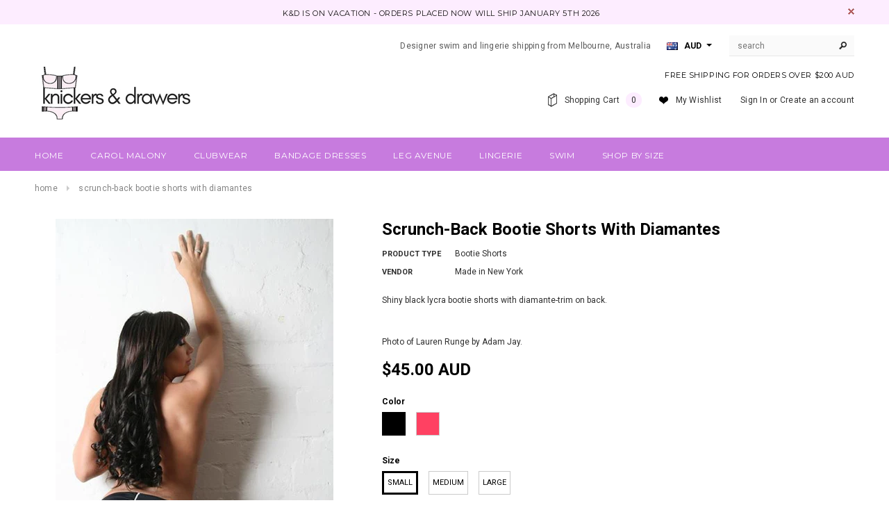

--- FILE ---
content_type: text/html; charset=utf-8
request_url: https://www.knickersanddrawers.com/products/scrunch-back-bootie-shorts-with-diamantes
body_size: 26074
content:
<!doctype html>
<!--[if lt IE 7]><html class="no-js lt-ie9 lt-ie8 lt-ie7" lang="en"> <![endif]-->
<!--[if IE 7]><html class="no-js lt-ie9 lt-ie8" lang="en"> <![endif]-->
<!--[if IE 8]><html class="no-js lt-ie9" lang="en"> <![endif]-->
<!--[if IE 9 ]><html class="ie9 no-js"> <![endif]-->
<!--[if (gt IE 9)|!(IE)]><!--> <html class="no-js"> <!--<![endif]-->
<head>
  <!-- Global site tag (gtag.js) - Google Analytics -->
<script async src="https://www.googletagmanager.com/gtag/js?id=UA-210977437-1"></script>
<script>
  window.dataLayer = window.dataLayer || [];
  function gtag(){dataLayer.push(arguments);}
  gtag('js', new Date());

  gtag('config', 'UA-210977437-1');
</script>

  <meta name="google-site-verification" content="yaiqNIA-inJk04d4kQYijRaZDW2HY6keJRbhqbqpUO4" />
  <!-- Basic page needs ================================================== -->
  <meta charset="utf-8">

  <!-- Title and description ================================================== -->
  <title>
  Scrunch-back Bootie Shorts with Diamantes &ndash; Knickers &amp; Drawers
  </title>

  
  <meta name="description" content="Shiny black lycra bootie shorts with diamante-trim on back.   Photo of Lauren Runge by Adam Jay.">
  

  <!-- Product meta ================================================== -->
  


  <meta property="og:type" content="product">
  <meta property="og:title" content="Scrunch-back Bootie Shorts with Diamantes">
  
  <meta property="og:image" content="http://www.knickersanddrawers.com/cdn/shop/products/lauren_floodline_2_copy_grande.jpg?v=1427509651">
  <meta property="og:image:secure_url" content="https://www.knickersanddrawers.com/cdn/shop/products/lauren_floodline_2_copy_grande.jpg?v=1427509651">
  
  <meta property="og:price:amount" content="45.00">
  <meta property="og:price:currency" content="AUD">


  <meta property="og:description" content="Shiny black lycra bootie shorts with diamante-trim on back.   Photo of Lauren Runge by Adam Jay.">


  <meta property="og:url" content="https://www.knickersanddrawers.com/products/scrunch-back-bootie-shorts-with-diamantes">
  <meta property="og:site_name" content="Knickers &amp; Drawers">
  


  

  <meta name="twitter:card" content="product">
  <meta name="twitter:title" content="Scrunch-back Bootie Shorts with Diamantes">
  <meta name="twitter:description" content="Shiny black lycra bootie shorts with diamante-trim on back.
 
Photo of Lauren Runge by Adam Jay.">
  <meta name="twitter:image" content="https://www.knickersanddrawers.com/cdn/shop/products/lauren_floodline_2_copy_medium.jpg?v=1427509651">
  <meta name="twitter:image:width" content="240">
  <meta name="twitter:image:height" content="240">
  <meta name="twitter:label1" content="Price">
  <meta name="twitter:data1" content="$45.00 AUD">
  
  <meta name="twitter:label2" content="Brand">
  <meta name="twitter:data2" content="Made in New York">
  


  <!-- Helpers ================================================== -->
  <link rel="canonical" href="https://www.knickersanddrawers.com/products/scrunch-back-bootie-shorts-with-diamantes">
  <meta name="viewport" content="width=device-width,initial-scale=1">
  
  <!-- Favicon -->
  <link rel="shortcut icon" href="//www.knickersanddrawers.com/cdn/shop/t/12/assets/favicon.png?v=53411536767043704421521693486" type="image/x-icon" />
  
   <!-- fonts -->
  
<script type="text/javascript">
  WebFontConfig = {
    google: { families: [ 
      
          'Montserrat:100,200,300,400,500,600,700,800,900'
	  
      
      
      	
      		,
      	      
        'Roboto:100,200,300,400,500,600,700,800,900'
	  
      
      
      	
      		,
      	      
        'Roboto Condensed:100,200,300,400,500,600,700,800,900'
	  
      
      
    ] }
  };
  (function() {
    var wf = document.createElement('script');
    wf.src = ('https:' == document.location.protocol ? 'https' : 'http') +
      '://ajax.googleapis.com/ajax/libs/webfont/1/webfont.js';
    wf.type = 'text/javascript';
    wf.async = 'true';
    var s = document.getElementsByTagName('script')[0];
    s.parentNode.insertBefore(wf, s);
  })(); 
</script>

  
   <!-- Styles -->
   <link href="//www.knickersanddrawers.com/cdn/shop/t/12/assets/bootstrap.min.css?v=125365494255861483591467863207" rel="stylesheet" type="text/css" media="all" />

<!-- Theme base and media queries -->
<link href="//www.knickersanddrawers.com/cdn/shop/t/12/assets/owl.carousel.css?v=110508842938087914561467863230" rel="stylesheet" type="text/css" media="all" />
<link href="//www.knickersanddrawers.com/cdn/shop/t/12/assets/owl.theme.css?v=26972935624028443691467863230" rel="stylesheet" type="text/css" media="all" />
<link href="//www.knickersanddrawers.com/cdn/shop/t/12/assets/jcarousel.css?v=140402818170508073921467863225" rel="stylesheet" type="text/css" media="all" />
<link href="//www.knickersanddrawers.com/cdn/shop/t/12/assets/selectize.bootstrap3.css?v=118966386664581825661467863231" rel="stylesheet" type="text/css" media="all" />
<link href="//www.knickersanddrawers.com/cdn/shop/t/12/assets/jquery.fancybox.css?v=63466834292105058241467863226" rel="stylesheet" type="text/css" media="all" />
<link href="//www.knickersanddrawers.com/cdn/shop/t/12/assets/component.css?v=167576966610831123851467863216" rel="stylesheet" type="text/css" media="all" />
<link href="//www.knickersanddrawers.com/cdn/shop/t/12/assets/theme-styles.css?v=130600804369162259161467873506" rel="stylesheet" type="text/css" media="all" />
<link href="//www.knickersanddrawers.com/cdn/shop/t/12/assets/theme-styles-setting.css?v=55721902931135325301521693824" rel="stylesheet" type="text/css" media="all" />
<link href="//www.knickersanddrawers.com/cdn/shop/t/12/assets/theme-styles-responsive.css?v=23607223053366537721697748921" rel="stylesheet" type="text/css" media="all" />
<link href="//www.knickersanddrawers.com/cdn/shop/t/12/assets/animate.css?v=179303490640245229381467863204" rel="stylesheet" type="text/css" media="all" />


  
   <!-- Scripts -->
  <script src="//ajax.googleapis.com/ajax/libs/jquery/1.8.1/jquery.min.js"></script> 
<script src="//www.knickersanddrawers.com/cdn/shop/t/12/assets/jquery-cookie.min.js?v=72365755745404048181467863225" type="text/javascript"></script>
<script src="//www.knickersanddrawers.com/cdn/shop/t/12/assets/selectize.min.js?v=74685606144567451161467863231" type="text/javascript"></script>
<script src="//www.knickersanddrawers.com/cdn/shop/t/12/assets/jquery.flexslider-min.js?v=61727824838382291461467863227" type="text/javascript"></script>

<script>
  window.ajax_cart = true;
  window.money_format = "<span class=money>${{amount}} AUD</span>";
  window.shop_currency = "AUD";
  window.show_multiple_currencies = true;
  window.loading_url = "//www.knickersanddrawers.com/cdn/shop/t/12/assets/loading.gif?v=50837312686733260831467863229"; 
  window.use_color_swatch = true;
  window.product_image_resize = true;
  window.enable_sidebar_multiple_choice = true;
  window.dropdowncart_type = "click";
  window.file_url = "//www.knickersanddrawers.com/cdn/shop/files/?v=137";
  window.asset_url = "";
  window.images_size = {
    is_crop: false,
    ratio_width : 1,
    ratio_height : 1.35,
  };
</script>

  <!-- Header hook for plugins ================================================== -->
  <script>window.performance && window.performance.mark && window.performance.mark('shopify.content_for_header.start');</script><meta name="google-site-verification" content="9Y6hgbMKrq0alq1oppkJGxZlZhmMSkKBHi7WjZnji3Q">
<meta id="shopify-digital-wallet" name="shopify-digital-wallet" content="/7227213/digital_wallets/dialog">
<meta name="shopify-checkout-api-token" content="b21923ed2844e383453fe7d3c495e8b1">
<meta id="in-context-paypal-metadata" data-shop-id="7227213" data-venmo-supported="false" data-environment="production" data-locale="en_US" data-paypal-v4="true" data-currency="AUD">
<link rel="alternate" hreflang="x-default" href="https://www.knickersanddrawers.com/products/scrunch-back-bootie-shorts-with-diamantes">
<link rel="alternate" hreflang="en" href="https://www.knickersanddrawers.com/products/scrunch-back-bootie-shorts-with-diamantes">
<link rel="alternate" hreflang="en-CA" href="https://www.knickersanddrawers.com/en-ca/products/scrunch-back-bootie-shorts-with-diamantes">
<link rel="alternate" hreflang="en-GB" href="https://www.knickersanddrawers.com/en-gb/products/scrunch-back-bootie-shorts-with-diamantes">
<link rel="alternate" hreflang="en-NZ" href="https://www.knickersanddrawers.com/en-nz/products/scrunch-back-bootie-shorts-with-diamantes">
<link rel="alternate" hreflang="en-US" href="https://www.knickersanddrawers.com/en-us/products/scrunch-back-bootie-shorts-with-diamantes">
<link rel="alternate" type="application/json+oembed" href="https://www.knickersanddrawers.com/products/scrunch-back-bootie-shorts-with-diamantes.oembed">
<script async="async" src="/checkouts/internal/preloads.js?locale=en-AU"></script>
<link rel="preconnect" href="https://shop.app" crossorigin="anonymous">
<script async="async" src="https://shop.app/checkouts/internal/preloads.js?locale=en-AU&shop_id=7227213" crossorigin="anonymous"></script>
<script id="apple-pay-shop-capabilities" type="application/json">{"shopId":7227213,"countryCode":"AU","currencyCode":"AUD","merchantCapabilities":["supports3DS"],"merchantId":"gid:\/\/shopify\/Shop\/7227213","merchantName":"Knickers \u0026 Drawers","requiredBillingContactFields":["postalAddress","email"],"requiredShippingContactFields":["postalAddress","email"],"shippingType":"shipping","supportedNetworks":["visa","masterCard","amex","jcb"],"total":{"type":"pending","label":"Knickers \u0026 Drawers","amount":"1.00"},"shopifyPaymentsEnabled":true,"supportsSubscriptions":true}</script>
<script id="shopify-features" type="application/json">{"accessToken":"b21923ed2844e383453fe7d3c495e8b1","betas":["rich-media-storefront-analytics"],"domain":"www.knickersanddrawers.com","predictiveSearch":true,"shopId":7227213,"locale":"en"}</script>
<script>var Shopify = Shopify || {};
Shopify.shop = "knickersanddrawers.myshopify.com";
Shopify.locale = "en";
Shopify.currency = {"active":"AUD","rate":"1.0"};
Shopify.country = "AU";
Shopify.theme = {"name":"Updated-ella-theme-package-1-0-9","id":65708933,"schema_name":null,"schema_version":null,"theme_store_id":null,"role":"main"};
Shopify.theme.handle = "null";
Shopify.theme.style = {"id":null,"handle":null};
Shopify.cdnHost = "www.knickersanddrawers.com/cdn";
Shopify.routes = Shopify.routes || {};
Shopify.routes.root = "/";</script>
<script type="module">!function(o){(o.Shopify=o.Shopify||{}).modules=!0}(window);</script>
<script>!function(o){function n(){var o=[];function n(){o.push(Array.prototype.slice.apply(arguments))}return n.q=o,n}var t=o.Shopify=o.Shopify||{};t.loadFeatures=n(),t.autoloadFeatures=n()}(window);</script>
<script>
  window.ShopifyPay = window.ShopifyPay || {};
  window.ShopifyPay.apiHost = "shop.app\/pay";
  window.ShopifyPay.redirectState = null;
</script>
<script id="shop-js-analytics" type="application/json">{"pageType":"product"}</script>
<script defer="defer" async type="module" src="//www.knickersanddrawers.com/cdn/shopifycloud/shop-js/modules/v2/client.init-shop-cart-sync_BT-GjEfc.en.esm.js"></script>
<script defer="defer" async type="module" src="//www.knickersanddrawers.com/cdn/shopifycloud/shop-js/modules/v2/chunk.common_D58fp_Oc.esm.js"></script>
<script defer="defer" async type="module" src="//www.knickersanddrawers.com/cdn/shopifycloud/shop-js/modules/v2/chunk.modal_xMitdFEc.esm.js"></script>
<script type="module">
  await import("//www.knickersanddrawers.com/cdn/shopifycloud/shop-js/modules/v2/client.init-shop-cart-sync_BT-GjEfc.en.esm.js");
await import("//www.knickersanddrawers.com/cdn/shopifycloud/shop-js/modules/v2/chunk.common_D58fp_Oc.esm.js");
await import("//www.knickersanddrawers.com/cdn/shopifycloud/shop-js/modules/v2/chunk.modal_xMitdFEc.esm.js");

  window.Shopify.SignInWithShop?.initShopCartSync?.({"fedCMEnabled":true,"windoidEnabled":true});

</script>
<script>
  window.Shopify = window.Shopify || {};
  if (!window.Shopify.featureAssets) window.Shopify.featureAssets = {};
  window.Shopify.featureAssets['shop-js'] = {"shop-cart-sync":["modules/v2/client.shop-cart-sync_DZOKe7Ll.en.esm.js","modules/v2/chunk.common_D58fp_Oc.esm.js","modules/v2/chunk.modal_xMitdFEc.esm.js"],"init-fed-cm":["modules/v2/client.init-fed-cm_B6oLuCjv.en.esm.js","modules/v2/chunk.common_D58fp_Oc.esm.js","modules/v2/chunk.modal_xMitdFEc.esm.js"],"shop-cash-offers":["modules/v2/client.shop-cash-offers_D2sdYoxE.en.esm.js","modules/v2/chunk.common_D58fp_Oc.esm.js","modules/v2/chunk.modal_xMitdFEc.esm.js"],"shop-login-button":["modules/v2/client.shop-login-button_QeVjl5Y3.en.esm.js","modules/v2/chunk.common_D58fp_Oc.esm.js","modules/v2/chunk.modal_xMitdFEc.esm.js"],"pay-button":["modules/v2/client.pay-button_DXTOsIq6.en.esm.js","modules/v2/chunk.common_D58fp_Oc.esm.js","modules/v2/chunk.modal_xMitdFEc.esm.js"],"shop-button":["modules/v2/client.shop-button_DQZHx9pm.en.esm.js","modules/v2/chunk.common_D58fp_Oc.esm.js","modules/v2/chunk.modal_xMitdFEc.esm.js"],"avatar":["modules/v2/client.avatar_BTnouDA3.en.esm.js"],"init-windoid":["modules/v2/client.init-windoid_CR1B-cfM.en.esm.js","modules/v2/chunk.common_D58fp_Oc.esm.js","modules/v2/chunk.modal_xMitdFEc.esm.js"],"init-shop-for-new-customer-accounts":["modules/v2/client.init-shop-for-new-customer-accounts_C_vY_xzh.en.esm.js","modules/v2/client.shop-login-button_QeVjl5Y3.en.esm.js","modules/v2/chunk.common_D58fp_Oc.esm.js","modules/v2/chunk.modal_xMitdFEc.esm.js"],"init-shop-email-lookup-coordinator":["modules/v2/client.init-shop-email-lookup-coordinator_BI7n9ZSv.en.esm.js","modules/v2/chunk.common_D58fp_Oc.esm.js","modules/v2/chunk.modal_xMitdFEc.esm.js"],"init-shop-cart-sync":["modules/v2/client.init-shop-cart-sync_BT-GjEfc.en.esm.js","modules/v2/chunk.common_D58fp_Oc.esm.js","modules/v2/chunk.modal_xMitdFEc.esm.js"],"shop-toast-manager":["modules/v2/client.shop-toast-manager_DiYdP3xc.en.esm.js","modules/v2/chunk.common_D58fp_Oc.esm.js","modules/v2/chunk.modal_xMitdFEc.esm.js"],"init-customer-accounts":["modules/v2/client.init-customer-accounts_D9ZNqS-Q.en.esm.js","modules/v2/client.shop-login-button_QeVjl5Y3.en.esm.js","modules/v2/chunk.common_D58fp_Oc.esm.js","modules/v2/chunk.modal_xMitdFEc.esm.js"],"init-customer-accounts-sign-up":["modules/v2/client.init-customer-accounts-sign-up_iGw4briv.en.esm.js","modules/v2/client.shop-login-button_QeVjl5Y3.en.esm.js","modules/v2/chunk.common_D58fp_Oc.esm.js","modules/v2/chunk.modal_xMitdFEc.esm.js"],"shop-follow-button":["modules/v2/client.shop-follow-button_CqMgW2wH.en.esm.js","modules/v2/chunk.common_D58fp_Oc.esm.js","modules/v2/chunk.modal_xMitdFEc.esm.js"],"checkout-modal":["modules/v2/client.checkout-modal_xHeaAweL.en.esm.js","modules/v2/chunk.common_D58fp_Oc.esm.js","modules/v2/chunk.modal_xMitdFEc.esm.js"],"shop-login":["modules/v2/client.shop-login_D91U-Q7h.en.esm.js","modules/v2/chunk.common_D58fp_Oc.esm.js","modules/v2/chunk.modal_xMitdFEc.esm.js"],"lead-capture":["modules/v2/client.lead-capture_BJmE1dJe.en.esm.js","modules/v2/chunk.common_D58fp_Oc.esm.js","modules/v2/chunk.modal_xMitdFEc.esm.js"],"payment-terms":["modules/v2/client.payment-terms_Ci9AEqFq.en.esm.js","modules/v2/chunk.common_D58fp_Oc.esm.js","modules/v2/chunk.modal_xMitdFEc.esm.js"]};
</script>
<script id="__st">var __st={"a":7227213,"offset":39600,"reqid":"f3e95936-4380-4e97-82d1-7dacbda057d8-1769070705","pageurl":"www.knickersanddrawers.com\/products\/scrunch-back-bootie-shorts-with-diamantes","u":"ae4a0b9c2ad7","p":"product","rtyp":"product","rid":452968624};</script>
<script>window.ShopifyPaypalV4VisibilityTracking = true;</script>
<script id="captcha-bootstrap">!function(){'use strict';const t='contact',e='account',n='new_comment',o=[[t,t],['blogs',n],['comments',n],[t,'customer']],c=[[e,'customer_login'],[e,'guest_login'],[e,'recover_customer_password'],[e,'create_customer']],r=t=>t.map((([t,e])=>`form[action*='/${t}']:not([data-nocaptcha='true']) input[name='form_type'][value='${e}']`)).join(','),a=t=>()=>t?[...document.querySelectorAll(t)].map((t=>t.form)):[];function s(){const t=[...o],e=r(t);return a(e)}const i='password',u='form_key',d=['recaptcha-v3-token','g-recaptcha-response','h-captcha-response',i],f=()=>{try{return window.sessionStorage}catch{return}},m='__shopify_v',_=t=>t.elements[u];function p(t,e,n=!1){try{const o=window.sessionStorage,c=JSON.parse(o.getItem(e)),{data:r}=function(t){const{data:e,action:n}=t;return t[m]||n?{data:e,action:n}:{data:t,action:n}}(c);for(const[e,n]of Object.entries(r))t.elements[e]&&(t.elements[e].value=n);n&&o.removeItem(e)}catch(o){console.error('form repopulation failed',{error:o})}}const l='form_type',E='cptcha';function T(t){t.dataset[E]=!0}const w=window,h=w.document,L='Shopify',v='ce_forms',y='captcha';let A=!1;((t,e)=>{const n=(g='f06e6c50-85a8-45c8-87d0-21a2b65856fe',I='https://cdn.shopify.com/shopifycloud/storefront-forms-hcaptcha/ce_storefront_forms_captcha_hcaptcha.v1.5.2.iife.js',D={infoText:'Protected by hCaptcha',privacyText:'Privacy',termsText:'Terms'},(t,e,n)=>{const o=w[L][v],c=o.bindForm;if(c)return c(t,g,e,D).then(n);var r;o.q.push([[t,g,e,D],n]),r=I,A||(h.body.append(Object.assign(h.createElement('script'),{id:'captcha-provider',async:!0,src:r})),A=!0)});var g,I,D;w[L]=w[L]||{},w[L][v]=w[L][v]||{},w[L][v].q=[],w[L][y]=w[L][y]||{},w[L][y].protect=function(t,e){n(t,void 0,e),T(t)},Object.freeze(w[L][y]),function(t,e,n,w,h,L){const[v,y,A,g]=function(t,e,n){const i=e?o:[],u=t?c:[],d=[...i,...u],f=r(d),m=r(i),_=r(d.filter((([t,e])=>n.includes(e))));return[a(f),a(m),a(_),s()]}(w,h,L),I=t=>{const e=t.target;return e instanceof HTMLFormElement?e:e&&e.form},D=t=>v().includes(t);t.addEventListener('submit',(t=>{const e=I(t);if(!e)return;const n=D(e)&&!e.dataset.hcaptchaBound&&!e.dataset.recaptchaBound,o=_(e),c=g().includes(e)&&(!o||!o.value);(n||c)&&t.preventDefault(),c&&!n&&(function(t){try{if(!f())return;!function(t){const e=f();if(!e)return;const n=_(t);if(!n)return;const o=n.value;o&&e.removeItem(o)}(t);const e=Array.from(Array(32),(()=>Math.random().toString(36)[2])).join('');!function(t,e){_(t)||t.append(Object.assign(document.createElement('input'),{type:'hidden',name:u})),t.elements[u].value=e}(t,e),function(t,e){const n=f();if(!n)return;const o=[...t.querySelectorAll(`input[type='${i}']`)].map((({name:t})=>t)),c=[...d,...o],r={};for(const[a,s]of new FormData(t).entries())c.includes(a)||(r[a]=s);n.setItem(e,JSON.stringify({[m]:1,action:t.action,data:r}))}(t,e)}catch(e){console.error('failed to persist form',e)}}(e),e.submit())}));const S=(t,e)=>{t&&!t.dataset[E]&&(n(t,e.some((e=>e===t))),T(t))};for(const o of['focusin','change'])t.addEventListener(o,(t=>{const e=I(t);D(e)&&S(e,y())}));const B=e.get('form_key'),M=e.get(l),P=B&&M;t.addEventListener('DOMContentLoaded',(()=>{const t=y();if(P)for(const e of t)e.elements[l].value===M&&p(e,B);[...new Set([...A(),...v().filter((t=>'true'===t.dataset.shopifyCaptcha))])].forEach((e=>S(e,t)))}))}(h,new URLSearchParams(w.location.search),n,t,e,['guest_login'])})(!0,!0)}();</script>
<script integrity="sha256-4kQ18oKyAcykRKYeNunJcIwy7WH5gtpwJnB7kiuLZ1E=" data-source-attribution="shopify.loadfeatures" defer="defer" src="//www.knickersanddrawers.com/cdn/shopifycloud/storefront/assets/storefront/load_feature-a0a9edcb.js" crossorigin="anonymous"></script>
<script crossorigin="anonymous" defer="defer" src="//www.knickersanddrawers.com/cdn/shopifycloud/storefront/assets/shopify_pay/storefront-65b4c6d7.js?v=20250812"></script>
<script data-source-attribution="shopify.dynamic_checkout.dynamic.init">var Shopify=Shopify||{};Shopify.PaymentButton=Shopify.PaymentButton||{isStorefrontPortableWallets:!0,init:function(){window.Shopify.PaymentButton.init=function(){};var t=document.createElement("script");t.src="https://www.knickersanddrawers.com/cdn/shopifycloud/portable-wallets/latest/portable-wallets.en.js",t.type="module",document.head.appendChild(t)}};
</script>
<script data-source-attribution="shopify.dynamic_checkout.buyer_consent">
  function portableWalletsHideBuyerConsent(e){var t=document.getElementById("shopify-buyer-consent"),n=document.getElementById("shopify-subscription-policy-button");t&&n&&(t.classList.add("hidden"),t.setAttribute("aria-hidden","true"),n.removeEventListener("click",e))}function portableWalletsShowBuyerConsent(e){var t=document.getElementById("shopify-buyer-consent"),n=document.getElementById("shopify-subscription-policy-button");t&&n&&(t.classList.remove("hidden"),t.removeAttribute("aria-hidden"),n.addEventListener("click",e))}window.Shopify?.PaymentButton&&(window.Shopify.PaymentButton.hideBuyerConsent=portableWalletsHideBuyerConsent,window.Shopify.PaymentButton.showBuyerConsent=portableWalletsShowBuyerConsent);
</script>
<script data-source-attribution="shopify.dynamic_checkout.cart.bootstrap">document.addEventListener("DOMContentLoaded",(function(){function t(){return document.querySelector("shopify-accelerated-checkout-cart, shopify-accelerated-checkout")}if(t())Shopify.PaymentButton.init();else{new MutationObserver((function(e,n){t()&&(Shopify.PaymentButton.init(),n.disconnect())})).observe(document.body,{childList:!0,subtree:!0})}}));
</script>
<link id="shopify-accelerated-checkout-styles" rel="stylesheet" media="screen" href="https://www.knickersanddrawers.com/cdn/shopifycloud/portable-wallets/latest/accelerated-checkout-backwards-compat.css" crossorigin="anonymous">
<style id="shopify-accelerated-checkout-cart">
        #shopify-buyer-consent {
  margin-top: 1em;
  display: inline-block;
  width: 100%;
}

#shopify-buyer-consent.hidden {
  display: none;
}

#shopify-subscription-policy-button {
  background: none;
  border: none;
  padding: 0;
  text-decoration: underline;
  font-size: inherit;
  cursor: pointer;
}

#shopify-subscription-policy-button::before {
  box-shadow: none;
}

      </style>

<script>window.performance && window.performance.mark && window.performance.mark('shopify.content_for_header.end');</script>

  <!--[if lt IE 9]>
  <script src="//html5shiv.googlecode.com/svn/trunk/html5.js" type="text/javascript"></script>
  <![endif]-->

  
  

<meta name="p:domain_verify" content="526186e6c3dba798d026283ac8aeca34"/>
<link href="https://monorail-edge.shopifysvc.com" rel="dns-prefetch">
<script>(function(){if ("sendBeacon" in navigator && "performance" in window) {try {var session_token_from_headers = performance.getEntriesByType('navigation')[0].serverTiming.find(x => x.name == '_s').description;} catch {var session_token_from_headers = undefined;}var session_cookie_matches = document.cookie.match(/_shopify_s=([^;]*)/);var session_token_from_cookie = session_cookie_matches && session_cookie_matches.length === 2 ? session_cookie_matches[1] : "";var session_token = session_token_from_headers || session_token_from_cookie || "";function handle_abandonment_event(e) {var entries = performance.getEntries().filter(function(entry) {return /monorail-edge.shopifysvc.com/.test(entry.name);});if (!window.abandonment_tracked && entries.length === 0) {window.abandonment_tracked = true;var currentMs = Date.now();var navigation_start = performance.timing.navigationStart;var payload = {shop_id: 7227213,url: window.location.href,navigation_start,duration: currentMs - navigation_start,session_token,page_type: "product"};window.navigator.sendBeacon("https://monorail-edge.shopifysvc.com/v1/produce", JSON.stringify({schema_id: "online_store_buyer_site_abandonment/1.1",payload: payload,metadata: {event_created_at_ms: currentMs,event_sent_at_ms: currentMs}}));}}window.addEventListener('pagehide', handle_abandonment_event);}}());</script>
<script id="web-pixels-manager-setup">(function e(e,d,r,n,o){if(void 0===o&&(o={}),!Boolean(null===(a=null===(i=window.Shopify)||void 0===i?void 0:i.analytics)||void 0===a?void 0:a.replayQueue)){var i,a;window.Shopify=window.Shopify||{};var t=window.Shopify;t.analytics=t.analytics||{};var s=t.analytics;s.replayQueue=[],s.publish=function(e,d,r){return s.replayQueue.push([e,d,r]),!0};try{self.performance.mark("wpm:start")}catch(e){}var l=function(){var e={modern:/Edge?\/(1{2}[4-9]|1[2-9]\d|[2-9]\d{2}|\d{4,})\.\d+(\.\d+|)|Firefox\/(1{2}[4-9]|1[2-9]\d|[2-9]\d{2}|\d{4,})\.\d+(\.\d+|)|Chrom(ium|e)\/(9{2}|\d{3,})\.\d+(\.\d+|)|(Maci|X1{2}).+ Version\/(15\.\d+|(1[6-9]|[2-9]\d|\d{3,})\.\d+)([,.]\d+|)( \(\w+\)|)( Mobile\/\w+|) Safari\/|Chrome.+OPR\/(9{2}|\d{3,})\.\d+\.\d+|(CPU[ +]OS|iPhone[ +]OS|CPU[ +]iPhone|CPU IPhone OS|CPU iPad OS)[ +]+(15[._]\d+|(1[6-9]|[2-9]\d|\d{3,})[._]\d+)([._]\d+|)|Android:?[ /-](13[3-9]|1[4-9]\d|[2-9]\d{2}|\d{4,})(\.\d+|)(\.\d+|)|Android.+Firefox\/(13[5-9]|1[4-9]\d|[2-9]\d{2}|\d{4,})\.\d+(\.\d+|)|Android.+Chrom(ium|e)\/(13[3-9]|1[4-9]\d|[2-9]\d{2}|\d{4,})\.\d+(\.\d+|)|SamsungBrowser\/([2-9]\d|\d{3,})\.\d+/,legacy:/Edge?\/(1[6-9]|[2-9]\d|\d{3,})\.\d+(\.\d+|)|Firefox\/(5[4-9]|[6-9]\d|\d{3,})\.\d+(\.\d+|)|Chrom(ium|e)\/(5[1-9]|[6-9]\d|\d{3,})\.\d+(\.\d+|)([\d.]+$|.*Safari\/(?![\d.]+ Edge\/[\d.]+$))|(Maci|X1{2}).+ Version\/(10\.\d+|(1[1-9]|[2-9]\d|\d{3,})\.\d+)([,.]\d+|)( \(\w+\)|)( Mobile\/\w+|) Safari\/|Chrome.+OPR\/(3[89]|[4-9]\d|\d{3,})\.\d+\.\d+|(CPU[ +]OS|iPhone[ +]OS|CPU[ +]iPhone|CPU IPhone OS|CPU iPad OS)[ +]+(10[._]\d+|(1[1-9]|[2-9]\d|\d{3,})[._]\d+)([._]\d+|)|Android:?[ /-](13[3-9]|1[4-9]\d|[2-9]\d{2}|\d{4,})(\.\d+|)(\.\d+|)|Mobile Safari.+OPR\/([89]\d|\d{3,})\.\d+\.\d+|Android.+Firefox\/(13[5-9]|1[4-9]\d|[2-9]\d{2}|\d{4,})\.\d+(\.\d+|)|Android.+Chrom(ium|e)\/(13[3-9]|1[4-9]\d|[2-9]\d{2}|\d{4,})\.\d+(\.\d+|)|Android.+(UC? ?Browser|UCWEB|U3)[ /]?(15\.([5-9]|\d{2,})|(1[6-9]|[2-9]\d|\d{3,})\.\d+)\.\d+|SamsungBrowser\/(5\.\d+|([6-9]|\d{2,})\.\d+)|Android.+MQ{2}Browser\/(14(\.(9|\d{2,})|)|(1[5-9]|[2-9]\d|\d{3,})(\.\d+|))(\.\d+|)|K[Aa][Ii]OS\/(3\.\d+|([4-9]|\d{2,})\.\d+)(\.\d+|)/},d=e.modern,r=e.legacy,n=navigator.userAgent;return n.match(d)?"modern":n.match(r)?"legacy":"unknown"}(),u="modern"===l?"modern":"legacy",c=(null!=n?n:{modern:"",legacy:""})[u],f=function(e){return[e.baseUrl,"/wpm","/b",e.hashVersion,"modern"===e.buildTarget?"m":"l",".js"].join("")}({baseUrl:d,hashVersion:r,buildTarget:u}),m=function(e){var d=e.version,r=e.bundleTarget,n=e.surface,o=e.pageUrl,i=e.monorailEndpoint;return{emit:function(e){var a=e.status,t=e.errorMsg,s=(new Date).getTime(),l=JSON.stringify({metadata:{event_sent_at_ms:s},events:[{schema_id:"web_pixels_manager_load/3.1",payload:{version:d,bundle_target:r,page_url:o,status:a,surface:n,error_msg:t},metadata:{event_created_at_ms:s}}]});if(!i)return console&&console.warn&&console.warn("[Web Pixels Manager] No Monorail endpoint provided, skipping logging."),!1;try{return self.navigator.sendBeacon.bind(self.navigator)(i,l)}catch(e){}var u=new XMLHttpRequest;try{return u.open("POST",i,!0),u.setRequestHeader("Content-Type","text/plain"),u.send(l),!0}catch(e){return console&&console.warn&&console.warn("[Web Pixels Manager] Got an unhandled error while logging to Monorail."),!1}}}}({version:r,bundleTarget:l,surface:e.surface,pageUrl:self.location.href,monorailEndpoint:e.monorailEndpoint});try{o.browserTarget=l,function(e){var d=e.src,r=e.async,n=void 0===r||r,o=e.onload,i=e.onerror,a=e.sri,t=e.scriptDataAttributes,s=void 0===t?{}:t,l=document.createElement("script"),u=document.querySelector("head"),c=document.querySelector("body");if(l.async=n,l.src=d,a&&(l.integrity=a,l.crossOrigin="anonymous"),s)for(var f in s)if(Object.prototype.hasOwnProperty.call(s,f))try{l.dataset[f]=s[f]}catch(e){}if(o&&l.addEventListener("load",o),i&&l.addEventListener("error",i),u)u.appendChild(l);else{if(!c)throw new Error("Did not find a head or body element to append the script");c.appendChild(l)}}({src:f,async:!0,onload:function(){if(!function(){var e,d;return Boolean(null===(d=null===(e=window.Shopify)||void 0===e?void 0:e.analytics)||void 0===d?void 0:d.initialized)}()){var d=window.webPixelsManager.init(e)||void 0;if(d){var r=window.Shopify.analytics;r.replayQueue.forEach((function(e){var r=e[0],n=e[1],o=e[2];d.publishCustomEvent(r,n,o)})),r.replayQueue=[],r.publish=d.publishCustomEvent,r.visitor=d.visitor,r.initialized=!0}}},onerror:function(){return m.emit({status:"failed",errorMsg:"".concat(f," has failed to load")})},sri:function(e){var d=/^sha384-[A-Za-z0-9+/=]+$/;return"string"==typeof e&&d.test(e)}(c)?c:"",scriptDataAttributes:o}),m.emit({status:"loading"})}catch(e){m.emit({status:"failed",errorMsg:(null==e?void 0:e.message)||"Unknown error"})}}})({shopId: 7227213,storefrontBaseUrl: "https://www.knickersanddrawers.com",extensionsBaseUrl: "https://extensions.shopifycdn.com/cdn/shopifycloud/web-pixels-manager",monorailEndpoint: "https://monorail-edge.shopifysvc.com/unstable/produce_batch",surface: "storefront-renderer",enabledBetaFlags: ["2dca8a86"],webPixelsConfigList: [{"id":"585662617","configuration":"{\"config\":\"{\\\"pixel_id\\\":\\\"AW-10795752593\\\",\\\"target_country\\\":\\\"AU\\\",\\\"gtag_events\\\":[{\\\"type\\\":\\\"search\\\",\\\"action_label\\\":\\\"AW-10795752593\\\/tyQ4CPmGuf4CEJG56Jso\\\"},{\\\"type\\\":\\\"begin_checkout\\\",\\\"action_label\\\":\\\"AW-10795752593\\\/FvFkCPaGuf4CEJG56Jso\\\"},{\\\"type\\\":\\\"view_item\\\",\\\"action_label\\\":[\\\"AW-10795752593\\\/6LpyCPCGuf4CEJG56Jso\\\",\\\"MC-EXZGSYXFPV\\\"]},{\\\"type\\\":\\\"purchase\\\",\\\"action_label\\\":[\\\"AW-10795752593\\\/hJVeCO2Guf4CEJG56Jso\\\",\\\"MC-EXZGSYXFPV\\\"]},{\\\"type\\\":\\\"page_view\\\",\\\"action_label\\\":[\\\"AW-10795752593\\\/cnRnCOqGuf4CEJG56Jso\\\",\\\"MC-EXZGSYXFPV\\\"]},{\\\"type\\\":\\\"add_payment_info\\\",\\\"action_label\\\":\\\"AW-10795752593\\\/YSIICPyGuf4CEJG56Jso\\\"},{\\\"type\\\":\\\"add_to_cart\\\",\\\"action_label\\\":\\\"AW-10795752593\\\/d9j6CPOGuf4CEJG56Jso\\\"}],\\\"enable_monitoring_mode\\\":false}\"}","eventPayloadVersion":"v1","runtimeContext":"OPEN","scriptVersion":"b2a88bafab3e21179ed38636efcd8a93","type":"APP","apiClientId":1780363,"privacyPurposes":[],"dataSharingAdjustments":{"protectedCustomerApprovalScopes":["read_customer_address","read_customer_email","read_customer_name","read_customer_personal_data","read_customer_phone"]}},{"id":"166232217","configuration":"{\"pixel_id\":\"142134384357155\",\"pixel_type\":\"facebook_pixel\",\"metaapp_system_user_token\":\"-\"}","eventPayloadVersion":"v1","runtimeContext":"OPEN","scriptVersion":"ca16bc87fe92b6042fbaa3acc2fbdaa6","type":"APP","apiClientId":2329312,"privacyPurposes":["ANALYTICS","MARKETING","SALE_OF_DATA"],"dataSharingAdjustments":{"protectedCustomerApprovalScopes":["read_customer_address","read_customer_email","read_customer_name","read_customer_personal_data","read_customer_phone"]}},{"id":"102957209","eventPayloadVersion":"v1","runtimeContext":"LAX","scriptVersion":"1","type":"CUSTOM","privacyPurposes":["ANALYTICS"],"name":"Google Analytics tag (migrated)"},{"id":"shopify-app-pixel","configuration":"{}","eventPayloadVersion":"v1","runtimeContext":"STRICT","scriptVersion":"0450","apiClientId":"shopify-pixel","type":"APP","privacyPurposes":["ANALYTICS","MARKETING"]},{"id":"shopify-custom-pixel","eventPayloadVersion":"v1","runtimeContext":"LAX","scriptVersion":"0450","apiClientId":"shopify-pixel","type":"CUSTOM","privacyPurposes":["ANALYTICS","MARKETING"]}],isMerchantRequest: false,initData: {"shop":{"name":"Knickers \u0026 Drawers","paymentSettings":{"currencyCode":"AUD"},"myshopifyDomain":"knickersanddrawers.myshopify.com","countryCode":"AU","storefrontUrl":"https:\/\/www.knickersanddrawers.com"},"customer":null,"cart":null,"checkout":null,"productVariants":[{"price":{"amount":45.0,"currencyCode":"AUD"},"product":{"title":"Scrunch-back Bootie Shorts with Diamantes","vendor":"Made in New York","id":"452968624","untranslatedTitle":"Scrunch-back Bootie Shorts with Diamantes","url":"\/products\/scrunch-back-bootie-shorts-with-diamantes","type":"Bootie Shorts"},"id":"1272301560","image":{"src":"\/\/www.knickersanddrawers.com\/cdn\/shop\/products\/lauren_floodline_2_copy.jpg?v=1427509651"},"sku":"","title":"Black \/ Small","untranslatedTitle":"Black \/ Small"},{"price":{"amount":45.0,"currencyCode":"AUD"},"product":{"title":"Scrunch-back Bootie Shorts with Diamantes","vendor":"Made in New York","id":"452968624","untranslatedTitle":"Scrunch-back Bootie Shorts with Diamantes","url":"\/products\/scrunch-back-bootie-shorts-with-diamantes","type":"Bootie Shorts"},"id":"1272301564","image":{"src":"\/\/www.knickersanddrawers.com\/cdn\/shop\/products\/lauren_floodline_2_copy.jpg?v=1427509651"},"sku":"","title":"Black \/ Medium","untranslatedTitle":"Black \/ Medium"},{"price":{"amount":45.0,"currencyCode":"AUD"},"product":{"title":"Scrunch-back Bootie Shorts with Diamantes","vendor":"Made in New York","id":"452968624","untranslatedTitle":"Scrunch-back Bootie Shorts with Diamantes","url":"\/products\/scrunch-back-bootie-shorts-with-diamantes","type":"Bootie Shorts"},"id":"1272301580","image":{"src":"\/\/www.knickersanddrawers.com\/cdn\/shop\/products\/lauren_floodline_2_copy.jpg?v=1427509651"},"sku":"","title":"Black \/ Large","untranslatedTitle":"Black \/ Large"},{"price":{"amount":45.0,"currencyCode":"AUD"},"product":{"title":"Scrunch-back Bootie Shorts with Diamantes","vendor":"Made in New York","id":"452968624","untranslatedTitle":"Scrunch-back Bootie Shorts with Diamantes","url":"\/products\/scrunch-back-bootie-shorts-with-diamantes","type":"Bootie Shorts"},"id":"1272301568","image":{"src":"\/\/www.knickersanddrawers.com\/cdn\/shop\/products\/lauren_floodline_2_copy.jpg?v=1427509651"},"sku":"","title":"Neon Pink \/ Medium","untranslatedTitle":"Neon Pink \/ Medium"},{"price":{"amount":45.0,"currencyCode":"AUD"},"product":{"title":"Scrunch-back Bootie Shorts with Diamantes","vendor":"Made in New York","id":"452968624","untranslatedTitle":"Scrunch-back Bootie Shorts with Diamantes","url":"\/products\/scrunch-back-bootie-shorts-with-diamantes","type":"Bootie Shorts"},"id":"1272301572","image":{"src":"\/\/www.knickersanddrawers.com\/cdn\/shop\/products\/lauren_floodline_2_copy.jpg?v=1427509651"},"sku":"","title":"Tangerine \/ Medium","untranslatedTitle":"Tangerine \/ Medium"}],"purchasingCompany":null},},"https://www.knickersanddrawers.com/cdn","fcfee988w5aeb613cpc8e4bc33m6693e112",{"modern":"","legacy":""},{"shopId":"7227213","storefrontBaseUrl":"https:\/\/www.knickersanddrawers.com","extensionBaseUrl":"https:\/\/extensions.shopifycdn.com\/cdn\/shopifycloud\/web-pixels-manager","surface":"storefront-renderer","enabledBetaFlags":"[\"2dca8a86\"]","isMerchantRequest":"false","hashVersion":"fcfee988w5aeb613cpc8e4bc33m6693e112","publish":"custom","events":"[[\"page_viewed\",{}],[\"product_viewed\",{\"productVariant\":{\"price\":{\"amount\":45.0,\"currencyCode\":\"AUD\"},\"product\":{\"title\":\"Scrunch-back Bootie Shorts with Diamantes\",\"vendor\":\"Made in New York\",\"id\":\"452968624\",\"untranslatedTitle\":\"Scrunch-back Bootie Shorts with Diamantes\",\"url\":\"\/products\/scrunch-back-bootie-shorts-with-diamantes\",\"type\":\"Bootie Shorts\"},\"id\":\"1272301560\",\"image\":{\"src\":\"\/\/www.knickersanddrawers.com\/cdn\/shop\/products\/lauren_floodline_2_copy.jpg?v=1427509651\"},\"sku\":\"\",\"title\":\"Black \/ Small\",\"untranslatedTitle\":\"Black \/ Small\"}}]]"});</script><script>
  window.ShopifyAnalytics = window.ShopifyAnalytics || {};
  window.ShopifyAnalytics.meta = window.ShopifyAnalytics.meta || {};
  window.ShopifyAnalytics.meta.currency = 'AUD';
  var meta = {"product":{"id":452968624,"gid":"gid:\/\/shopify\/Product\/452968624","vendor":"Made in New York","type":"Bootie Shorts","handle":"scrunch-back-bootie-shorts-with-diamantes","variants":[{"id":1272301560,"price":4500,"name":"Scrunch-back Bootie Shorts with Diamantes - Black \/ Small","public_title":"Black \/ Small","sku":""},{"id":1272301564,"price":4500,"name":"Scrunch-back Bootie Shorts with Diamantes - Black \/ Medium","public_title":"Black \/ Medium","sku":""},{"id":1272301580,"price":4500,"name":"Scrunch-back Bootie Shorts with Diamantes - Black \/ Large","public_title":"Black \/ Large","sku":""},{"id":1272301568,"price":4500,"name":"Scrunch-back Bootie Shorts with Diamantes - Neon Pink \/ Medium","public_title":"Neon Pink \/ Medium","sku":""},{"id":1272301572,"price":4500,"name":"Scrunch-back Bootie Shorts with Diamantes - Tangerine \/ Medium","public_title":"Tangerine \/ Medium","sku":""}],"remote":false},"page":{"pageType":"product","resourceType":"product","resourceId":452968624,"requestId":"f3e95936-4380-4e97-82d1-7dacbda057d8-1769070705"}};
  for (var attr in meta) {
    window.ShopifyAnalytics.meta[attr] = meta[attr];
  }
</script>
<script class="analytics">
  (function () {
    var customDocumentWrite = function(content) {
      var jquery = null;

      if (window.jQuery) {
        jquery = window.jQuery;
      } else if (window.Checkout && window.Checkout.$) {
        jquery = window.Checkout.$;
      }

      if (jquery) {
        jquery('body').append(content);
      }
    };

    var hasLoggedConversion = function(token) {
      if (token) {
        return document.cookie.indexOf('loggedConversion=' + token) !== -1;
      }
      return false;
    }

    var setCookieIfConversion = function(token) {
      if (token) {
        var twoMonthsFromNow = new Date(Date.now());
        twoMonthsFromNow.setMonth(twoMonthsFromNow.getMonth() + 2);

        document.cookie = 'loggedConversion=' + token + '; expires=' + twoMonthsFromNow;
      }
    }

    var trekkie = window.ShopifyAnalytics.lib = window.trekkie = window.trekkie || [];
    if (trekkie.integrations) {
      return;
    }
    trekkie.methods = [
      'identify',
      'page',
      'ready',
      'track',
      'trackForm',
      'trackLink'
    ];
    trekkie.factory = function(method) {
      return function() {
        var args = Array.prototype.slice.call(arguments);
        args.unshift(method);
        trekkie.push(args);
        return trekkie;
      };
    };
    for (var i = 0; i < trekkie.methods.length; i++) {
      var key = trekkie.methods[i];
      trekkie[key] = trekkie.factory(key);
    }
    trekkie.load = function(config) {
      trekkie.config = config || {};
      trekkie.config.initialDocumentCookie = document.cookie;
      var first = document.getElementsByTagName('script')[0];
      var script = document.createElement('script');
      script.type = 'text/javascript';
      script.onerror = function(e) {
        var scriptFallback = document.createElement('script');
        scriptFallback.type = 'text/javascript';
        scriptFallback.onerror = function(error) {
                var Monorail = {
      produce: function produce(monorailDomain, schemaId, payload) {
        var currentMs = new Date().getTime();
        var event = {
          schema_id: schemaId,
          payload: payload,
          metadata: {
            event_created_at_ms: currentMs,
            event_sent_at_ms: currentMs
          }
        };
        return Monorail.sendRequest("https://" + monorailDomain + "/v1/produce", JSON.stringify(event));
      },
      sendRequest: function sendRequest(endpointUrl, payload) {
        // Try the sendBeacon API
        if (window && window.navigator && typeof window.navigator.sendBeacon === 'function' && typeof window.Blob === 'function' && !Monorail.isIos12()) {
          var blobData = new window.Blob([payload], {
            type: 'text/plain'
          });

          if (window.navigator.sendBeacon(endpointUrl, blobData)) {
            return true;
          } // sendBeacon was not successful

        } // XHR beacon

        var xhr = new XMLHttpRequest();

        try {
          xhr.open('POST', endpointUrl);
          xhr.setRequestHeader('Content-Type', 'text/plain');
          xhr.send(payload);
        } catch (e) {
          console.log(e);
        }

        return false;
      },
      isIos12: function isIos12() {
        return window.navigator.userAgent.lastIndexOf('iPhone; CPU iPhone OS 12_') !== -1 || window.navigator.userAgent.lastIndexOf('iPad; CPU OS 12_') !== -1;
      }
    };
    Monorail.produce('monorail-edge.shopifysvc.com',
      'trekkie_storefront_load_errors/1.1',
      {shop_id: 7227213,
      theme_id: 65708933,
      app_name: "storefront",
      context_url: window.location.href,
      source_url: "//www.knickersanddrawers.com/cdn/s/trekkie.storefront.1bbfab421998800ff09850b62e84b8915387986d.min.js"});

        };
        scriptFallback.async = true;
        scriptFallback.src = '//www.knickersanddrawers.com/cdn/s/trekkie.storefront.1bbfab421998800ff09850b62e84b8915387986d.min.js';
        first.parentNode.insertBefore(scriptFallback, first);
      };
      script.async = true;
      script.src = '//www.knickersanddrawers.com/cdn/s/trekkie.storefront.1bbfab421998800ff09850b62e84b8915387986d.min.js';
      first.parentNode.insertBefore(script, first);
    };
    trekkie.load(
      {"Trekkie":{"appName":"storefront","development":false,"defaultAttributes":{"shopId":7227213,"isMerchantRequest":null,"themeId":65708933,"themeCityHash":"5430178030787565975","contentLanguage":"en","currency":"AUD","eventMetadataId":"0c0f0758-45fd-438f-af8f-b1b457ec8802"},"isServerSideCookieWritingEnabled":true,"monorailRegion":"shop_domain","enabledBetaFlags":["65f19447"]},"Session Attribution":{},"S2S":{"facebookCapiEnabled":false,"source":"trekkie-storefront-renderer","apiClientId":580111}}
    );

    var loaded = false;
    trekkie.ready(function() {
      if (loaded) return;
      loaded = true;

      window.ShopifyAnalytics.lib = window.trekkie;

      var originalDocumentWrite = document.write;
      document.write = customDocumentWrite;
      try { window.ShopifyAnalytics.merchantGoogleAnalytics.call(this); } catch(error) {};
      document.write = originalDocumentWrite;

      window.ShopifyAnalytics.lib.page(null,{"pageType":"product","resourceType":"product","resourceId":452968624,"requestId":"f3e95936-4380-4e97-82d1-7dacbda057d8-1769070705","shopifyEmitted":true});

      var match = window.location.pathname.match(/checkouts\/(.+)\/(thank_you|post_purchase)/)
      var token = match? match[1]: undefined;
      if (!hasLoggedConversion(token)) {
        setCookieIfConversion(token);
        window.ShopifyAnalytics.lib.track("Viewed Product",{"currency":"AUD","variantId":1272301560,"productId":452968624,"productGid":"gid:\/\/shopify\/Product\/452968624","name":"Scrunch-back Bootie Shorts with Diamantes - Black \/ Small","price":"45.00","sku":"","brand":"Made in New York","variant":"Black \/ Small","category":"Bootie Shorts","nonInteraction":true,"remote":false},undefined,undefined,{"shopifyEmitted":true});
      window.ShopifyAnalytics.lib.track("monorail:\/\/trekkie_storefront_viewed_product\/1.1",{"currency":"AUD","variantId":1272301560,"productId":452968624,"productGid":"gid:\/\/shopify\/Product\/452968624","name":"Scrunch-back Bootie Shorts with Diamantes - Black \/ Small","price":"45.00","sku":"","brand":"Made in New York","variant":"Black \/ Small","category":"Bootie Shorts","nonInteraction":true,"remote":false,"referer":"https:\/\/www.knickersanddrawers.com\/products\/scrunch-back-bootie-shorts-with-diamantes"});
      }
    });


        var eventsListenerScript = document.createElement('script');
        eventsListenerScript.async = true;
        eventsListenerScript.src = "//www.knickersanddrawers.com/cdn/shopifycloud/storefront/assets/shop_events_listener-3da45d37.js";
        document.getElementsByTagName('head')[0].appendChild(eventsListenerScript);

})();</script>
  <script>
  if (!window.ga || (window.ga && typeof window.ga !== 'function')) {
    window.ga = function ga() {
      (window.ga.q = window.ga.q || []).push(arguments);
      if (window.Shopify && window.Shopify.analytics && typeof window.Shopify.analytics.publish === 'function') {
        window.Shopify.analytics.publish("ga_stub_called", {}, {sendTo: "google_osp_migration"});
      }
      console.error("Shopify's Google Analytics stub called with:", Array.from(arguments), "\nSee https://help.shopify.com/manual/promoting-marketing/pixels/pixel-migration#google for more information.");
    };
    if (window.Shopify && window.Shopify.analytics && typeof window.Shopify.analytics.publish === 'function') {
      window.Shopify.analytics.publish("ga_stub_initialized", {}, {sendTo: "google_osp_migration"});
    }
  }
</script>
<script
  defer
  src="https://www.knickersanddrawers.com/cdn/shopifycloud/perf-kit/shopify-perf-kit-3.0.4.min.js"
  data-application="storefront-renderer"
  data-shop-id="7227213"
  data-render-region="gcp-us-central1"
  data-page-type="product"
  data-theme-instance-id="65708933"
  data-theme-name=""
  data-theme-version=""
  data-monorail-region="shop_domain"
  data-resource-timing-sampling-rate="10"
  data-shs="true"
  data-shs-beacon="true"
  data-shs-export-with-fetch="true"
  data-shs-logs-sample-rate="1"
  data-shs-beacon-endpoint="https://www.knickersanddrawers.com/api/collect"
></script>
</head>


<body id="scrunch-back-bootie-shorts-with-diamantes" class=" template-product" >
  <nav class="cbp-spmenu cbp-spmenu-vertical cbp-spmenu-left" id="cbp-spmenu-s1">
    <div class="gf-menu-device-wrapper">
      <div class="gf-menu-device-container"></div>
    </div>             
  </nav>
  <div class="wrapper-container">	
	<header class="site-header" role="banner">
  
    
    <div class="header-top">
      <div class="container">
	    <p>K&D is on vacation - orders placed now will ship January 5th 2026
        
          <a href="javascript:void(0)" class="close">close</a>
        </p>
      </div>
    </div>
  	<script>
      if (jQuery.cookie('headerTop') == 'closed') {
        jQuery('.header-top').remove();
      }

      jQuery('.header-top a.close').bind('click',function(){
        jQuery('.header-top').remove();
        jQuery.cookie('headerTop', 'closed', {expires:1, path:'/'});
      });  
	</script>
    
  
  
  <div class="header-bottom">
    <div class="container">

      <div class="header-mobile">
        <div class="menu-block visible-phone"><!-- start Navigation Mobile  -->
          <div id="showLeftPush"></div>
        </div><!-- end Navigation Mobile  --> 

        <div class="customer-area dropdown">
          <a data-toggle="dropdown" href="#">Dropdown trigger</a>
          <div class="dropdown-menu" role="menu" aria-labelledby="dLabel">
            <p ><a href="/account">My Account</a></p>
            <div class="wishlist"><a href="/pages/wish-list" title="Wishlist">My Wishlist</a></div>
          </div>
        </div>
      </div>

      <div class="header-panel-top">
        <div class="nav-search">


<a class="icon-search" href="javascript:void(0)">Search</a>
<form action="/search" method="get" class="input-group search-bar" role="search">
  
  

  <input type="text" name="q" value="" placeholder="search" class="input-group-field" aria-label="Search Site" autocomplete="off">
  <span class="input-group-btn">
    <input type="submit" class="btn" value="Search">
  </span>
</form>
</div>
        <div class="currency">
<select id="currencies">
  
  
  <option data-currency="AUD"  selected  value="AUD">AUD</option> 
  
  
  
  <option data-currency="EUR"  value="EUR">EUR</option> 
  
  
  
  <option data-currency="GBP"  value="GBP">GBP</option> 
  
  
  
  <option data-currency="USD"  value="USD">USD</option> 
  
</select>
<div id="currencies-modal" style="display:none">
  The store's currency changed to <span></span>
</div>
<style>

.selectize-control div[data-value~="AUD"]  {background: url(//www.knickersanddrawers.com/cdn/shop/t/12/assets/i-currency-1.png?v=183532650322902660331467863221) no-repeat;}


.selectize-control div[data-value~="EUR"]  {background: url(//www.knickersanddrawers.com/cdn/shop/t/12/assets/i-currency-2.png?v=15506188952102792841467863221) no-repeat;}


.selectize-control div[data-value~="GBP"]  {background: url(//www.knickersanddrawers.com/cdn/shop/t/12/assets/i-currency-3.png?v=71997412567655922551467863222) no-repeat;}


.selectize-control div[data-value~="USD"]  {background: url(//www.knickersanddrawers.com/cdn/shop/t/12/assets/i-currency-4.png?v=156887739256750668521467863222) no-repeat;}

</style>
</div>
        
        
        <p class="text_order">Designer swim and lingerie shipping from Melbourne, Australia</p>
        
        
      </div>
      
      <div class="header-panel">
        <div class="row">
          <h1 class="header-logo col-xs-4">
            
            <a href="/">
              <img src="//www.knickersanddrawers.com/cdn/shop/t/12/assets/logo.png?v=159820381621432959091521693485" alt="Knickers &amp; Drawers" />
              
            </a>
            
          </h1>

          <div class="header-panel-bottom col-xs-8">
            
            
            <p class="free_shipping">FREE SHIPPING for orders over $200 AUD</p>
            
            

            

<ul class="customer-links">
  
  <li class="wishlist">
    <span class="icon">&nbsp;</span>
    <a href="/pages/wish-list" title="My Wishlist">My Wishlist</a>
  </li>
  
  <li>
    <a href="/account/login" id="customer_login_link">Sign In</a>
    
    <span class="or">or</span>
    <a href="/account/register" id="customer_register_link">Create an account</a>
    
  </li>
</ul>



            <div class="top-header ">
              <div class="wrapper-top-cart">
                <p class="top-cart">
                  <span class="icon">&nbsp;</span>
                  <a href="javascript:void(0)" id="cartToggle">
                    <span class="first">Shopping Cart</span>
                    <span id="cartCount">0</span>
                  </a> 
                </p>
                <div id="dropdown-cart" style="display:none"> 
                  <div class="no-items">
                    <p>It appears that your cart is currently empty!</p>
                    <p class="text-continue"><a href="javascript:void(0)">Continue Shopping</a></p>
                  </div>
                  <div class="has-items">
                    <ol class="mini-products-list">  
                      
                    </ol>
                    <div class="summary">                
                      <p class="total">
                        <span class="label" style="color:#000">Total:</span>
                        <span class="price"><span class=money>$0.00 AUD</span></span> 
                      </p>
                    </div>
                    <div class="actions">
                      <button class="btn" onclick="window.location='/checkout'">Checkout</button>
                    </div>
                    <p class="text-cart"><a href="/cart">Or View Cart</a></p>
                  </div>
                </div>
              </div>

              
            </div> <!-- End Top Header --> 
          </div>
          <div class="nav-search on">


<a class="icon-search" href="javascript:void(0)">Search</a>
<form action="/search" method="get" class="input-group search-bar" role="search">
  
  

  <input type="text" name="q" value="" placeholder="search" class="input-group-field" aria-label="Search Site" autocomplete="off">
  <span class="input-group-btn">
    <input type="submit" class="btn" value="Search">
  </span>
</form>
</div>
        </div>

      </div>
    </div>
    
    <nav class="nav-bar" role="navigation">
      <div class="header-logo-fix">
        <a href="/"><img src="//www.knickersanddrawers.com/cdn/shop/t/12/assets/logo_fix.png?v=47755787873432673171467863229" alt="Knickers &amp; Drawers" /></a>
      </div>
      <div class="container">
        



<ul class="site-nav">
  
  	
    
    <li >
      <a href="/" class="">
        <span>Home</span>
        
      </a> 	
    
      
      
      
      <ul class="site-nav-dropdown">
        
      </ul>
    

    </li>
  
  	
    
    <li class="dropdown mega-menu">
      <a href="/collections/carol-malony" class="">
        <span>Carol Malony</span>
        
      </a> 	
    
      
      
        <div class="site-nav-dropdown">
        

<div class="container style_1">
  <div class="col-1 parent-mega-menu">
    
    <div class="inner">
      <!-- Menu level 2 -->
      <a href="/collections/bras/Carol-Malony">
        <span>Bras</span>
        
      </a>
      
      
    </div>
    
    <div class="inner">
      <!-- Menu level 2 -->
      <a href="/collections/knickers/Carol-Malony">
        <span>Knickers</span>
        
      </a>
      
      
    </div>
    
    <div class="inner">
      <!-- Menu level 2 -->
      <a href="/collections/babydolls/Carol-Malony">
        <span>Babydolls</span>
        
      </a>
      
      
    </div>
    
    <div class="inner">
      <!-- Menu level 2 -->
      <a href="/collections/teddies/Carol-Malony">
        <span>Teddies</span>
        
      </a>
      
      
    </div>
    
    <div class="inner">
      <!-- Menu level 2 -->
      <a href="/collections/garters/Carol-Malony">
        <span>Garters</span>
        
      </a>
      
      
    </div>
    
    <div class="inner">
      <!-- Menu level 2 -->
      <a href="/collections/corsets/Carol-Malony">
        <span>Corsets</span>
        
      </a>
      
      
    </div>
    
    <div class="inner">
      <!-- Menu level 2 -->
      <a href="/collections/carol-malony/All-About-Elegance">
        <span>All About Elegance</span>
        
      </a>
      
      
    </div>
    
    <div class="inner">
      <!-- Menu level 2 -->
      <a href="/products/all-that-jazz-teddy">
        <span>All that Jazz</span>
        
      </a>
      
      
    </div>
    
    <div class="inner">
      <!-- Menu level 2 -->
      <a href="/collections/carol-malony/All-Tied-Up">
        <span>All Tied Up</span>
        
      </a>
      
      
    </div>
    
    <div class="inner">
      <!-- Menu level 2 -->
      <a href="/collections/carol-malony/Antoinette">
        <span>Antoinette</span>
        
      </a>
      
      
    </div>
    
    <div class="inner">
      <!-- Menu level 2 -->
      <a href="/collections/carol-malony/Barely-There">
        <span>Barely There</span>
        
      </a>
      
      
    </div>
    
    <div class="inner">
      <!-- Menu level 2 -->
      <a href="/collections/carol-malony/Boudoir-Girly">
        <span>Boudoir Girly</span>
        
      </a>
      
      
    </div>
    
    <div class="inner">
      <!-- Menu level 2 -->
      <a href="/collections/carol-malony/Candy-Stripe">
        <span>Candy Stripe</span>
        
      </a>
      
      
    </div>
    
    <div class="inner">
      <!-- Menu level 2 -->
      <a href="/collections/carol-malony/Catch-a-Rainbow">
        <span>Catch a Rainbow</span>
        
      </a>
      
      
    </div>
    
    <div class="inner">
      <!-- Menu level 2 -->
      <a href="/collections/carol-malony/Chain-Chain-Chains">
        <span>Chain Chain Chains</span>
        
      </a>
      
      
    </div>
    
    <div class="inner">
      <!-- Menu level 2 -->
      <a href="/collections/carol-malony/Cirque-de-Nuit">
        <span>Cirque de Nuit</span>
        
      </a>
      
      
    </div>
    
    <div class="inner">
      <!-- Menu level 2 -->
      <a href="/collections/carol-malony/Cream-Puff">
        <span>Cream Puff</span>
        
      </a>
      
      
    </div>
    
    <div class="inner">
      <!-- Menu level 2 -->
      <a href="/collections/carol-malony/De-lacious">
        <span>De-lacious</span>
        
      </a>
      
      
    </div>
    
    <div class="inner">
      <!-- Menu level 2 -->
      <a href="/collections/carol-malony/Doll-Face">
        <span>Doll Face</span>
        
      </a>
      
      
    </div>
    
    <div class="inner">
      <!-- Menu level 2 -->
      <a href="/collections/carol-malony/Enchanted">
        <span>Enchanted</span>
        
      </a>
      
      
    </div>
    
    <div class="inner">
      <!-- Menu level 2 -->
      <a href="/collections/carol-malony/Fetish">
        <span>Fetish</span>
        
      </a>
      
      
    </div>
    
    <div class="inner">
      <!-- Menu level 2 -->
      <a href="/collections/carol-malony/Follies">
        <span>Follies</span>
        
      </a>
      
      
    </div>
    
    <div class="inner">
      <!-- Menu level 2 -->
      <a href="/products/fringe-teddy">
        <span>Fringe Teddy</span>
        
      </a>
      
      
    </div>
    
    <div class="inner">
      <!-- Menu level 2 -->
      <a href="/collections/carol-malony/Girl-in-Every-Port">
        <span>Girl in Every Port</span>
        
      </a>
      
      
    </div>
    
    <div class="inner">
      <!-- Menu level 2 -->
      <a href="/collections/carol-malony/Here-Kitty-Kitty">
        <span>Here Kitty Kitty</span>
        
      </a>
      
      
    </div>
    
    <div class="inner">
      <!-- Menu level 2 -->
      <a href="/products/heartbreaker-corset-and-cheeky">
        <span>Heartbreaker</span>
        
      </a>
      
      
    </div>
    
    <div class="inner">
      <!-- Menu level 2 -->
      <a href="/collections/carol-malony/Heart-of-Stone">
        <span>Heart of Stone</span>
        
      </a>
      
      
    </div>
    
    <div class="inner">
      <!-- Menu level 2 -->
      <a href="/collections/carol-malony/Heart-on-a-Shelf">
        <span>Heart on a Shelf</span>
        
      </a>
      
      
    </div>
    
    <div class="inner">
      <!-- Menu level 2 -->
      <a href="/collections/carol-malony/Heart-Throb">
        <span>Heart Throb</span>
        
      </a>
      
      
    </div>
    
    <div class="inner">
      <!-- Menu level 2 -->
      <a href="/collections/carol-malony/Hope-Chest">
        <span>Hope Chest</span>
        
      </a>
      
      
    </div>
    
    <div class="inner">
      <!-- Menu level 2 -->
      <a href="/collections/carol-malony/Inked">
        <span>Inked</span>
        
      </a>
      
      
    </div>
    
    <div class="inner">
      <!-- Menu level 2 -->
      <a href="/collections/carol-malony/Love-in-the-Present">
        <span>Love in the Present</span>
        
      </a>
      
      
    </div>
    
    <div class="inner">
      <!-- Menu level 2 -->
      <a href="/collections/carol-malony/Loving-on-the-Edge">
        <span>Loving on the Edge</span>
        
      </a>
      
      
    </div>
    
    <div class="inner">
      <!-- Menu level 2 -->
      <a href="/collections/carol-malony/Madame-Pompadour">
        <span>Mme Pompadour</span>
        
      </a>
      
      
    </div>
    
    <div class="inner">
      <!-- Menu level 2 -->
      <a href="/products/mix-n-match-thong">
        <span>Mix 'n' Match Thong</span>
        
      </a>
      
      
    </div>
    
    <div class="inner">
      <!-- Menu level 2 -->
      <a href="/collections/carol-malony/Morning-Dew">
        <span>Morning Dew</span>
        
      </a>
      
      
    </div>
    
    <div class="inner">
      <!-- Menu level 2 -->
      <a href="/collections/carol-malony/On-the-Fringes">
        <span>On the Fringes</span>
        
      </a>
      
      
    </div>
    
    <div class="inner">
      <!-- Menu level 2 -->
      <a href="/collections/carol-malony/OohLaLa">
        <span>Ooh La La</span>
        
      </a>
      
      
    </div>
    
    <div class="inner">
      <!-- Menu level 2 -->
      <a href="/collections/carol-malony/Orient-Express">
        <span>Orient Express</span>
        
      </a>
      
      
    </div>
    
    <div class="inner">
      <!-- Menu level 2 -->
      <a href="/collections/carol-malony/Peek-a-Boo">
        <span>Peek-a-Boo</span>
        
      </a>
      
      
    </div>
    
    <div class="inner">
      <!-- Menu level 2 -->
      <a href="/collections/carol-malony/Polka-Party">
        <span>Polka Party</span>
        
      </a>
      
      
    </div>
    
    <div class="inner">
      <!-- Menu level 2 -->
      <a href="/collections/carol-malony/Posh">
        <span>Posh</span>
        
      </a>
      
      
    </div>
    
    <div class="inner">
      <!-- Menu level 2 -->
      <a href="/collections/carol-malony/Powder-Puff">
        <span>Powder Puff</span>
        
      </a>
      
      
    </div>
    
    <div class="inner">
      <!-- Menu level 2 -->
      <a href="/collections/carol-malony/Rainbow-Bright">
        <span>Rainbow Bright</span>
        
      </a>
      
      
    </div>
    
    <div class="inner">
      <!-- Menu level 2 -->
      <a href="/collections/carol-malony/Scandalous">
        <span>Scandalous</span>
        
      </a>
      
      
    </div>
    
    <div class="inner">
      <!-- Menu level 2 -->
      <a href="/collections/carol-malony/Sexyback">
        <span>Sexyback</span>
        
      </a>
      
      
    </div>
    
    <div class="inner">
      <!-- Menu level 2 -->
      <a href="/collections/carol-malony/Sheer-Delight">
        <span>Sheer Delight</span>
        
      </a>
      
      
    </div>
    
    <div class="inner">
      <!-- Menu level 2 -->
      <a href="/collections/carol-malony/Shocking-Revelation">
        <span>Shocking Revelation</span>
        
      </a>
      
      
    </div>
    
    <div class="inner">
      <!-- Menu level 2 -->
      <a href="/collections/carol-malony/Sugar-Plum-Fairy">
        <span>Sugar Plum Fairy</span>
        
      </a>
      
      
    </div>
    
    <div class="inner">
      <!-- Menu level 2 -->
      <a href="/collections/carol-malony/Sugar-Violets">
        <span>Sugar Violets</span>
        
      </a>
      
      
    </div>
    
    <div class="inner">
      <!-- Menu level 2 -->
      <a href="/collections/carol-malony/Tiny-Dancer">
        <span>Tiny Dancer</span>
        
      </a>
      
      
    </div>
    
    <div class="inner">
      <!-- Menu level 2 -->
      <a href="/collections/carol-malony/To-the-Point">
        <span>To the Point</span>
        
      </a>
      
      
    </div>
    
    <div class="inner">
      <!-- Menu level 2 -->
      <a href="/collections/carol-malony/Tropical-Punch">
        <span>Tropical Punch</span>
        
      </a>
      
      
    </div>
    
    <div class="inner">
      <!-- Menu level 2 -->
      <a href="/collections/carol-malony/Twinkle-Little-Star">
        <span>Twinkle Little Star</span>
        
      </a>
      
      
    </div>
    
    <div class="inner">
      <!-- Menu level 2 -->
      <a href="/collections/carol-malony/VIP">
        <span>VIP</span>
        
      </a>
      
      
    </div>
    
    <div class="inner">
      <!-- Menu level 2 -->
      <a href="/collections/carol-malony/Vision-in-Lace">
        <span>Vision in Lace</span>
        
      </a>
      
      
    </div>
    
    <div class="inner">
      <!-- Menu level 2 -->
      <a href="/collections/carol-malony/Well-Red">
        <span>Well Red</span>
        
      </a>
      
      
    </div>
    
    <div class="inner">
      <!-- Menu level 2 -->
      <a href="/products/wicked-charms-thong">
        <span>Wicked Charms</span>
        
      </a>
      
      
    </div>
    
  </div>
  
  
  <div class="col-2">
    
    <div class="col-left">
      
      	  




<div class="widget-featured-product">
  
  <div class="widget-title">   
    <h3>
      <span>Carol Malony</span>
    </h3>
    
  </div>

  
  
  
  <div class="widget-product">
	<div class="products-grid">
	  
      
	  
      







<div class="grid-item product-item " id="product-394953432">
  <a href="/products/de-lacious-knickers" class="product-grid-image">
    <img src="//www.knickersanddrawers.com/cdn/shop/products/de-lacious-knickers-front_large.JPG?v=1418813211" alt="Carol Malony Haute DE-LACIOUS KNICKERS">
  </a>
    
  
  
  <div class="details">
    <a class="product-title" href="/products/de-lacious-knickers">Carol Malony Haute DE-LACIOUS KNICKERS</a>
    <span class="shopify-product-reviews-badge" data-id="394953432"></span>
    <div class="price-box">
      
        <p class="regular-product">
          
          <span ><span class=money>$99.00 AUD</span></span>
        </p>
        
    </div>
    <div class="action">
      
      <form action="/cart/add" method="post" class="variants" id="product-actions-394953432" enctype="multipart/form-data" style="padding:0px;">    
        
            
        <input class="btn" type="button" onclick="window.location.href='/products/de-lacious-knickers'" value="Select options" />
        
        
      </form>
    </div>
  </div>
</div>	  
  	  
    </div> 
  </div>
  
</div>

      
    </div>
    
  
    <div class="col-right">
      
      
      <a href="http://knickersanddrawers.com/collections/carol-malony">
        <img src="//www.knickersanddrawers.com/cdn/shop/t/12/assets/dropdown_2_menu_image_3.jpg?v=5778487769935666751467863218" alt=""/>
      </a>
    </div>
  </div>
  
</div>
        </div>
      
      

    </li>
  
  	
    
    <li >
      <a href="/collections/clubwear" class="">
        <span>Clubwear</span>
        
      </a> 	
    
      
      
      
      <ul class="site-nav-dropdown">
        
      </ul>
    

    </li>
  
  	
    
    <li >
      <a href="/collections/body-con-dresses" class="">
        <span>Bandage Dresses</span>
        
      </a> 	
    
      
      
      
      <ul class="site-nav-dropdown">
        
      </ul>
    

    </li>
  
  	
    
    <li class="dropdown ">
      <a href="http://knickersanddrawers.myshopify.com/collections/leg-avenue" class="">
        <span>Leg Avenue</span>
        
      </a> 	
    
      
      
      
      <ul class="site-nav-dropdown">
        
          <li >
            <a href="/collections/babydolls/Leg-Avenue" class="">
              <span>Babydolls</span>
              
            </a>
            <ul class="site-nav-dropdown">
              
            </ul>
        </li>
        
          <li >
            <a href="/collections/bra-sets/Leg-Avenue" class="">
              <span>Bra Sets</span>
              
            </a>
            <ul class="site-nav-dropdown">
              
            </ul>
        </li>
        
          <li >
            <a href="/collections/corsets/Leg-Avenue" class="">
              <span>Corsets</span>
              
            </a>
            <ul class="site-nav-dropdown">
              
            </ul>
        </li>
        
          <li >
            <a href="/collections/minidress/Leg-Avenue" class="">
              <span>Minidresses</span>
              
            </a>
            <ul class="site-nav-dropdown">
              
            </ul>
        </li>
        
          <li >
            <a href="/collections/skirts/Leg-Avenue" class="">
              <span>Skirts</span>
              
            </a>
            <ul class="site-nav-dropdown">
              
            </ul>
        </li>
        
          <li >
            <a href="/collections/stockings/Leg-Avenue" class="">
              <span>Stockings</span>
              
            </a>
            <ul class="site-nav-dropdown">
              
            </ul>
        </li>
        
          <li >
            <a href="/collections/teddies/Leg-Avenue" class="">
              <span>Teddies</span>
              
            </a>
            <ul class="site-nav-dropdown">
              
            </ul>
        </li>
        
      </ul>
    

    </li>
  
  	
    
    <li class="dropdown ">
      <a href="/collections/lingerie" class="">
        <span>Lingerie</span>
        
      </a> 	
    
      
      
      
      <ul class="site-nav-dropdown">
        
          <li >
            <a href="/collections/betsey-johnson" class="">
              <span>Betsey Johnson</span>
              
            </a>
            <ul class="site-nav-dropdown">
              
            </ul>
        </li>
        
          <li class="dropdown">
            <a href="/collections/carol-malony" class="">
              <span>Carol Malony</span>
              
            </a>
            <ul class="site-nav-dropdown">
              
                <li >
                  <a href="/collections/bras/Carol-Malony" class="">
                    <span>Bras</span>
                    
                  </a>
                  <ul class="site-nav-dropdown">
                    
                    </ul>
                  </li>
              
                <li >
                  <a href="/collections/knickers/Carol-Malony" class="">
                    <span>Knickers</span>
                    
                  </a>
                  <ul class="site-nav-dropdown">
                    
                    </ul>
                  </li>
              
                <li >
                  <a href="/collections/babydolls/Carol-Malony" class="">
                    <span>Babydolls</span>
                    
                  </a>
                  <ul class="site-nav-dropdown">
                    
                    </ul>
                  </li>
              
                <li >
                  <a href="/collections/teddies/Carol-Malony" class="">
                    <span>Teddies</span>
                    
                  </a>
                  <ul class="site-nav-dropdown">
                    
                    </ul>
                  </li>
              
                <li >
                  <a href="/collections/garters/Carol-Malony" class="">
                    <span>Garters</span>
                    
                  </a>
                  <ul class="site-nav-dropdown">
                    
                    </ul>
                  </li>
              
                <li >
                  <a href="/collections/corsets/Carol-Malony" class="">
                    <span>Corsets</span>
                    
                  </a>
                  <ul class="site-nav-dropdown">
                    
                    </ul>
                  </li>
              
                <li >
                  <a href="/collections/carol-malony/All-About-Elegance" class="">
                    <span>All About Elegance</span>
                    
                  </a>
                  <ul class="site-nav-dropdown">
                    
                    </ul>
                  </li>
              
                <li >
                  <a href="/products/all-that-jazz-teddy" class="">
                    <span>All that Jazz</span>
                    
                  </a>
                  <ul class="site-nav-dropdown">
                    
                    </ul>
                  </li>
              
                <li >
                  <a href="/collections/carol-malony/All-Tied-Up" class="">
                    <span>All Tied Up</span>
                    
                  </a>
                  <ul class="site-nav-dropdown">
                    
                    </ul>
                  </li>
              
                <li >
                  <a href="/collections/carol-malony/Antoinette" class="">
                    <span>Antoinette</span>
                    
                  </a>
                  <ul class="site-nav-dropdown">
                    
                    </ul>
                  </li>
              
                <li >
                  <a href="/collections/carol-malony/Barely-There" class="">
                    <span>Barely There</span>
                    
                  </a>
                  <ul class="site-nav-dropdown">
                    
                    </ul>
                  </li>
              
                <li >
                  <a href="/collections/carol-malony/Boudoir-Girly" class="">
                    <span>Boudoir Girly</span>
                    
                  </a>
                  <ul class="site-nav-dropdown">
                    
                    </ul>
                  </li>
              
                <li >
                  <a href="/collections/carol-malony/Candy-Stripe" class="">
                    <span>Candy Stripe</span>
                    
                  </a>
                  <ul class="site-nav-dropdown">
                    
                    </ul>
                  </li>
              
                <li >
                  <a href="/collections/carol-malony/Catch-a-Rainbow" class="">
                    <span>Catch a Rainbow</span>
                    
                  </a>
                  <ul class="site-nav-dropdown">
                    
                    </ul>
                  </li>
              
                <li >
                  <a href="/collections/carol-malony/Chain-Chain-Chains" class="">
                    <span>Chain Chain Chains</span>
                    
                  </a>
                  <ul class="site-nav-dropdown">
                    
                    </ul>
                  </li>
              
                <li >
                  <a href="/collections/carol-malony/Cirque-de-Nuit" class="">
                    <span>Cirque de Nuit</span>
                    
                  </a>
                  <ul class="site-nav-dropdown">
                    
                    </ul>
                  </li>
              
                <li >
                  <a href="/collections/carol-malony/Cream-Puff" class="">
                    <span>Cream Puff</span>
                    
                  </a>
                  <ul class="site-nav-dropdown">
                    
                    </ul>
                  </li>
              
                <li >
                  <a href="/collections/carol-malony/De-lacious" class="">
                    <span>De-lacious</span>
                    
                  </a>
                  <ul class="site-nav-dropdown">
                    
                    </ul>
                  </li>
              
                <li >
                  <a href="/collections/carol-malony/Doll-Face" class="">
                    <span>Doll Face</span>
                    
                  </a>
                  <ul class="site-nav-dropdown">
                    
                    </ul>
                  </li>
              
                <li >
                  <a href="/collections/carol-malony/Enchanted" class="">
                    <span>Enchanted</span>
                    
                  </a>
                  <ul class="site-nav-dropdown">
                    
                    </ul>
                  </li>
              
                <li >
                  <a href="/collections/carol-malony/Fetish" class="">
                    <span>Fetish</span>
                    
                  </a>
                  <ul class="site-nav-dropdown">
                    
                    </ul>
                  </li>
              
                <li >
                  <a href="/collections/carol-malony/Follies" class="">
                    <span>Follies</span>
                    
                  </a>
                  <ul class="site-nav-dropdown">
                    
                    </ul>
                  </li>
              
                <li >
                  <a href="/products/fringe-teddy" class="">
                    <span>Fringe Teddy</span>
                    
                  </a>
                  <ul class="site-nav-dropdown">
                    
                    </ul>
                  </li>
              
                <li >
                  <a href="/collections/carol-malony/Girl-in-Every-Port" class="">
                    <span>Girl in Every Port</span>
                    
                  </a>
                  <ul class="site-nav-dropdown">
                    
                    </ul>
                  </li>
              
                <li >
                  <a href="/collections/carol-malony/Here-Kitty-Kitty" class="">
                    <span>Here Kitty Kitty</span>
                    
                  </a>
                  <ul class="site-nav-dropdown">
                    
                    </ul>
                  </li>
              
                <li >
                  <a href="/products/heartbreaker-corset-and-cheeky" class="">
                    <span>Heartbreaker</span>
                    
                  </a>
                  <ul class="site-nav-dropdown">
                    
                    </ul>
                  </li>
              
                <li >
                  <a href="/collections/carol-malony/Heart-of-Stone" class="">
                    <span>Heart of Stone</span>
                    
                  </a>
                  <ul class="site-nav-dropdown">
                    
                    </ul>
                  </li>
              
                <li >
                  <a href="/collections/carol-malony/Heart-on-a-Shelf" class="">
                    <span>Heart on a Shelf</span>
                    
                  </a>
                  <ul class="site-nav-dropdown">
                    
                    </ul>
                  </li>
              
                <li >
                  <a href="/collections/carol-malony/Heart-Throb" class="">
                    <span>Heart Throb</span>
                    
                  </a>
                  <ul class="site-nav-dropdown">
                    
                    </ul>
                  </li>
              
                <li >
                  <a href="/collections/carol-malony/Hope-Chest" class="">
                    <span>Hope Chest</span>
                    
                  </a>
                  <ul class="site-nav-dropdown">
                    
                    </ul>
                  </li>
              
                <li >
                  <a href="/collections/carol-malony/Inked" class="">
                    <span>Inked</span>
                    
                  </a>
                  <ul class="site-nav-dropdown">
                    
                    </ul>
                  </li>
              
                <li >
                  <a href="/collections/carol-malony/Love-in-the-Present" class="">
                    <span>Love in the Present</span>
                    
                  </a>
                  <ul class="site-nav-dropdown">
                    
                    </ul>
                  </li>
              
                <li >
                  <a href="/collections/carol-malony/Loving-on-the-Edge" class="">
                    <span>Loving on the Edge</span>
                    
                  </a>
                  <ul class="site-nav-dropdown">
                    
                    </ul>
                  </li>
              
                <li >
                  <a href="/collections/carol-malony/Madame-Pompadour" class="">
                    <span>Mme Pompadour</span>
                    
                  </a>
                  <ul class="site-nav-dropdown">
                    
                    </ul>
                  </li>
              
                <li >
                  <a href="/products/mix-n-match-thong" class="">
                    <span>Mix 'n' Match Thong</span>
                    
                  </a>
                  <ul class="site-nav-dropdown">
                    
                    </ul>
                  </li>
              
                <li >
                  <a href="/collections/carol-malony/Morning-Dew" class="">
                    <span>Morning Dew</span>
                    
                  </a>
                  <ul class="site-nav-dropdown">
                    
                    </ul>
                  </li>
              
                <li >
                  <a href="/collections/carol-malony/On-the-Fringes" class="">
                    <span>On the Fringes</span>
                    
                  </a>
                  <ul class="site-nav-dropdown">
                    
                    </ul>
                  </li>
              
                <li >
                  <a href="/collections/carol-malony/OohLaLa" class="">
                    <span>Ooh La La</span>
                    
                  </a>
                  <ul class="site-nav-dropdown">
                    
                    </ul>
                  </li>
              
                <li >
                  <a href="/collections/carol-malony/Orient-Express" class="">
                    <span>Orient Express</span>
                    
                  </a>
                  <ul class="site-nav-dropdown">
                    
                    </ul>
                  </li>
              
                <li >
                  <a href="/collections/carol-malony/Peek-a-Boo" class="">
                    <span>Peek-a-Boo</span>
                    
                  </a>
                  <ul class="site-nav-dropdown">
                    
                    </ul>
                  </li>
              
                <li >
                  <a href="/collections/carol-malony/Polka-Party" class="">
                    <span>Polka Party</span>
                    
                  </a>
                  <ul class="site-nav-dropdown">
                    
                    </ul>
                  </li>
              
                <li >
                  <a href="/collections/carol-malony/Posh" class="">
                    <span>Posh</span>
                    
                  </a>
                  <ul class="site-nav-dropdown">
                    
                    </ul>
                  </li>
              
                <li >
                  <a href="/collections/carol-malony/Powder-Puff" class="">
                    <span>Powder Puff</span>
                    
                  </a>
                  <ul class="site-nav-dropdown">
                    
                    </ul>
                  </li>
              
                <li >
                  <a href="/collections/carol-malony/Rainbow-Bright" class="">
                    <span>Rainbow Bright</span>
                    
                  </a>
                  <ul class="site-nav-dropdown">
                    
                    </ul>
                  </li>
              
                <li >
                  <a href="/collections/carol-malony/Scandalous" class="">
                    <span>Scandalous</span>
                    
                  </a>
                  <ul class="site-nav-dropdown">
                    
                    </ul>
                  </li>
              
                <li >
                  <a href="/collections/carol-malony/Sexyback" class="">
                    <span>Sexyback</span>
                    
                  </a>
                  <ul class="site-nav-dropdown">
                    
                    </ul>
                  </li>
              
                <li >
                  <a href="/collections/carol-malony/Sheer-Delight" class="">
                    <span>Sheer Delight</span>
                    
                  </a>
                  <ul class="site-nav-dropdown">
                    
                    </ul>
                  </li>
              
                <li >
                  <a href="/collections/carol-malony/Shocking-Revelation" class="">
                    <span>Shocking Revelation</span>
                    
                  </a>
                  <ul class="site-nav-dropdown">
                    
                    </ul>
                  </li>
              
                <li >
                  <a href="/collections/carol-malony/Sugar-Plum-Fairy" class="">
                    <span>Sugar Plum Fairy</span>
                    
                  </a>
                  <ul class="site-nav-dropdown">
                    
                    </ul>
                  </li>
              
                <li >
                  <a href="/collections/carol-malony/Sugar-Violets" class="">
                    <span>Sugar Violets</span>
                    
                  </a>
                  <ul class="site-nav-dropdown">
                    
                    </ul>
                  </li>
              
                <li >
                  <a href="/collections/carol-malony/Tiny-Dancer" class="">
                    <span>Tiny Dancer</span>
                    
                  </a>
                  <ul class="site-nav-dropdown">
                    
                    </ul>
                  </li>
              
                <li >
                  <a href="/collections/carol-malony/To-the-Point" class="">
                    <span>To the Point</span>
                    
                  </a>
                  <ul class="site-nav-dropdown">
                    
                    </ul>
                  </li>
              
                <li >
                  <a href="/collections/carol-malony/Tropical-Punch" class="">
                    <span>Tropical Punch</span>
                    
                  </a>
                  <ul class="site-nav-dropdown">
                    
                    </ul>
                  </li>
              
                <li >
                  <a href="/collections/carol-malony/Twinkle-Little-Star" class="">
                    <span>Twinkle Little Star</span>
                    
                  </a>
                  <ul class="site-nav-dropdown">
                    
                    </ul>
                  </li>
              
                <li >
                  <a href="/collections/carol-malony/VIP" class="">
                    <span>VIP</span>
                    
                  </a>
                  <ul class="site-nav-dropdown">
                    
                    </ul>
                  </li>
              
                <li >
                  <a href="/collections/carol-malony/Vision-in-Lace" class="">
                    <span>Vision in Lace</span>
                    
                  </a>
                  <ul class="site-nav-dropdown">
                    
                    </ul>
                  </li>
              
                <li >
                  <a href="/collections/carol-malony/Well-Red" class="">
                    <span>Well Red</span>
                    
                  </a>
                  <ul class="site-nav-dropdown">
                    
                    </ul>
                  </li>
              
                <li >
                  <a href="/products/wicked-charms-thong" class="">
                    <span>Wicked Charms</span>
                    
                  </a>
                  <ul class="site-nav-dropdown">
                    
                    </ul>
                  </li>
              
            </ul>
        </li>
        
          <li >
            <a href="/collections/claudette" class="">
              <span>Claudette</span>
              
            </a>
            <ul class="site-nav-dropdown">
              
            </ul>
        </li>
        
          <li >
            <a href="/collections/dollhouse-bettie" class="">
              <span>Dollhouse Bettie</span>
              
            </a>
            <ul class="site-nav-dropdown">
              
            </ul>
        </li>
        
          <li >
            <a href="/collections/ed-hardy-intimates" class="">
              <span>Ed Hardy Intimates</span>
              
            </a>
            <ul class="site-nav-dropdown">
              
            </ul>
        </li>
        
          <li >
            <a href="/collections/knitty-kitty" class="">
              <span>Knitty Kitty</span>
              
            </a>
            <ul class="site-nav-dropdown">
              
            </ul>
        </li>
        
          <li class="dropdown">
            <a href="/collections/leg-avenue" class="">
              <span>Leg Avenue</span>
              
            </a>
            <ul class="site-nav-dropdown">
              
                <li >
                  <a href="/collections/babydolls/Leg-Avenue" class="">
                    <span>Babydolls</span>
                    
                  </a>
                  <ul class="site-nav-dropdown">
                    
                    </ul>
                  </li>
              
                <li >
                  <a href="/collections/bra-sets/Leg-Avenue" class="">
                    <span>Bra Sets</span>
                    
                  </a>
                  <ul class="site-nav-dropdown">
                    
                    </ul>
                  </li>
              
                <li >
                  <a href="/collections/corsets/Leg-Avenue" class="">
                    <span>Corsets</span>
                    
                  </a>
                  <ul class="site-nav-dropdown">
                    
                    </ul>
                  </li>
              
                <li >
                  <a href="/collections/minidress/Leg-Avenue" class="">
                    <span>Minidresses</span>
                    
                  </a>
                  <ul class="site-nav-dropdown">
                    
                    </ul>
                  </li>
              
                <li >
                  <a href="/collections/skirts/Leg-Avenue" class="">
                    <span>Skirts</span>
                    
                  </a>
                  <ul class="site-nav-dropdown">
                    
                    </ul>
                  </li>
              
                <li >
                  <a href="/collections/stockings/Leg-Avenue" class="">
                    <span>Stockings</span>
                    
                  </a>
                  <ul class="site-nav-dropdown">
                    
                    </ul>
                  </li>
              
                <li >
                  <a href="/collections/teddies/Leg-Avenue" class="">
                    <span>Teddies</span>
                    
                  </a>
                  <ul class="site-nav-dropdown">
                    
                    </ul>
                  </li>
              
            </ul>
        </li>
        
          <li >
            <a href="/collections/vannina-vesperini" class="">
              <span>Vannina Vesperini</span>
              
            </a>
            <ul class="site-nav-dropdown">
              
            </ul>
        </li>
        
          <li >
            <a href="/collections/babydolls" class="">
              <span>Babydolls</span>
              
            </a>
            <ul class="site-nav-dropdown">
              
            </ul>
        </li>
        
          <li >
            <a href="/collections/bras" class="">
              <span>Bras</span>
              
            </a>
            <ul class="site-nav-dropdown">
              
            </ul>
        </li>
        
          <li >
            <a href="/collections/bra-sets" class="">
              <span>Bra Sets</span>
              
            </a>
            <ul class="site-nav-dropdown">
              
            </ul>
        </li>
        
          <li >
            <a href="/collections/corsets" class="">
              <span>Corsets</span>
              
            </a>
            <ul class="site-nav-dropdown">
              
            </ul>
        </li>
        
          <li >
            <a href="/collections/garters" class="">
              <span>Garters</span>
              
            </a>
            <ul class="site-nav-dropdown">
              
            </ul>
        </li>
        
          <li >
            <a href="/collections/knickers" class="">
              <span>Knickers</span>
              
            </a>
            <ul class="site-nav-dropdown">
              
            </ul>
        </li>
        
          <li >
            <a href="/collections/stockings" class="">
              <span>Stockings</span>
              
            </a>
            <ul class="site-nav-dropdown">
              
            </ul>
        </li>
        
          <li >
            <a href="/collections/teddies" class="">
              <span>Teddies</span>
              
            </a>
            <ul class="site-nav-dropdown">
              
            </ul>
        </li>
        
      </ul>
    

    </li>
  
  	
    
    <li class="dropdown ">
      <a href="/collections/resort" class="">
        <span>Swim</span>
        
      </a> 	
    
      
      
      
      <ul class="site-nav-dropdown">
        
          <li >
            <a href="/collections/bikinis" class="">
              <span>Bikinis</span>
              
            </a>
            <ul class="site-nav-dropdown">
              
            </ul>
        </li>
        
          <li >
            <a href="/collections/onesies/onesies" class="">
              <span>Onesies</span>
              
            </a>
            <ul class="site-nav-dropdown">
              
            </ul>
        </li>
        
          <li >
            <a href="/collections/coverups/coverups" class="">
              <span>Coverups</span>
              
            </a>
            <ul class="site-nav-dropdown">
              
            </ul>
        </li>
        
          <li >
            <a href="/collections/agua-bendita" class="">
              <span>Agua Bendita</span>
              
            </a>
            <ul class="site-nav-dropdown">
              
            </ul>
        </li>
        
          <li >
            <a href="/collections/beach-riot" class="">
              <span>Beach Riot</span>
              
            </a>
            <ul class="site-nav-dropdown">
              
            </ul>
        </li>
        
          <li >
            <a href="/collections/gypsy05" class="">
              <span>Gypsy05</span>
              
            </a>
            <ul class="site-nav-dropdown">
              
            </ul>
        </li>
        
          <li >
            <a href="/collections/luli-fama" class="">
              <span>Luli Fama</span>
              
            </a>
            <ul class="site-nav-dropdown">
              
            </ul>
        </li>
        
          <li >
            <a href="/collections/vannina-vesperini" class="">
              <span>Vannina Vesperini</span>
              
            </a>
            <ul class="site-nav-dropdown">
              
            </ul>
        </li>
        
          <li >
            <a href="/collections/zinke" class="">
              <span>Zinke</span>
              
            </a>
            <ul class="site-nav-dropdown">
              
            </ul>
        </li>
        
      </ul>
    

    </li>
  
  	
    
    <li class="dropdown mega-menu">
      <a href="/collections/all" class="">
        <span>Shop by Size</span>
        
      </a> 	
    
      
      
        <div class="site-nav-dropdown">
        

<div class="container style_4">
  <div class="col-1 parent-mega-menu">
    
    <div class="inner">
      <!-- Menu level 2 -->
      <a href="http://knickersanddrawers.myshopify.com/collections/xs">
        <span>X-Small</span>
        
      </a>
      
      
    </div>
    
    <div class="inner">
      <!-- Menu level 2 -->
      <a href="http://knickersanddrawers.myshopify.com/collections/small">
        <span>Small</span>
        
      </a>
      
      
    </div>
    
    <div class="inner">
      <!-- Menu level 2 -->
      <a href="http://knickersanddrawers.myshopify.com/collections/medium">
        <span>Medium</span>
        
      </a>
      
      
    </div>
    
    <div class="inner">
      <!-- Menu level 2 -->
      <a href="http://knickersanddrawers.myshopify.com/collections/large">
        <span>Large</span>
        
      </a>
      
      
    </div>
    
    <div class="inner">
      <!-- Menu level 2 -->
      <a href="http://knickersanddrawers.myshopify.com/collections/32a-10a">
        <span>32A/10A</span>
        
      </a>
      
      
    </div>
    
    <div class="inner">
      <!-- Menu level 2 -->
      <a href="http://knickersanddrawers.myshopify.com/collections/34a-12a">
        <span>34A/12A</span>
        
      </a>
      
      
    </div>
    
    <div class="inner">
      <!-- Menu level 2 -->
      <a href="http://knickersanddrawers.myshopify.com/collections/36b-14b">
        <span>36B/14B</span>
        
      </a>
      
      
    </div>
    
    <div class="inner">
      <!-- Menu level 2 -->
      <a href="http://knickersanddrawers.myshopify.com/collections/32b-10b">
        <span>32B/10B</span>
        
      </a>
      
      
    </div>
    
    <div class="inner">
      <!-- Menu level 2 -->
      <a href="http://knickersanddrawers.myshopify.com/collections/34b-12b">
        <span>34B/12B</span>
        
      </a>
      
      
    </div>
    
    <div class="inner">
      <!-- Menu level 2 -->
      <a href="http://knickersanddrawers.myshopify.com/collections/36c-14c">
        <span>36C/14C</span>
        
      </a>
      
      
    </div>
    
    <div class="inner">
      <!-- Menu level 2 -->
      <a href="http://knickersanddrawers.myshopify.com/collections/32c-10c">
        <span>32C/10C</span>
        
      </a>
      
      
    </div>
    
    <div class="inner">
      <!-- Menu level 2 -->
      <a href="http://knickersanddrawers.myshopify.com/collections/34c-12c">
        <span>34C/12C</span>
        
      </a>
      
      
    </div>
    
    <div class="inner">
      <!-- Menu level 2 -->
      <a href="http://knickersanddrawers.myshopify.com/collections/36d-14d">
        <span>36D/14D</span>
        
      </a>
      
      
    </div>
    
    <div class="inner">
      <!-- Menu level 2 -->
      <a href="http://knickersanddrawers.myshopify.com/collections/32d-10d">
        <span>32D/10D</span>
        
      </a>
      
      
    </div>
    
    <div class="inner">
      <!-- Menu level 2 -->
      <a href="http://knickersanddrawers.myshopify.com/collections/34d-12d">
        <span>34D/12D</span>
        
      </a>
      
      
    </div>
    
    <div class="inner">
      <!-- Menu level 2 -->
      <a href="http://knickersanddrawers.myshopify.com/collections/one-size">
        <span>One Size</span>
        
      </a>
      
      
    </div>
    
  </div>
  
  
  <div class="col-2">
    
  
    <div class="col-right">
      
      
      <a href="http://knickersanddrawers.com/products/clip-g-string">
        <img src="//www.knickersanddrawers.com/cdn/shop/t/12/assets/dropdown_8_menu_image_3.jpg?v=81413146809961920471467863218" alt=""/>
      </a>
    </div>
  </div>
  
</div>
        </div>
      
      

    </li>
  
</ul>     
      </div>
    </nav>
  </div>
</header>
      
  <div class="quick-view"></div>

  <main class="main-content container" role="main">
    


<div class="breadcrumb">
  <a href="/" title="Back to the frontpage">Home</a>  
    
  
  
  <span class="arrow">/</span>
  <span>Scrunch-back Bootie Shorts with Diamantes</span>
  
  
</div>


<div class="row">
  <div class="col-xs-3 sidebar">
  
  <div class="widget sidebar-links">
    <div class="widget-title"><h3><span>Categories</span></h3></div>
    <div class="widget-content">
      <ul>
        
        
        
        
        
        
        
        
        
        
        
        
        
        
        
        
        
        
        
        
        
        
        
        
        
        
        
        
        
        
        
        
        
        
        
        
        
        
        
        
        
        
        
        
        
        
        
        
        
        
        
        
        
        
        
        
        
        
        
        
        <li><a href="/collections/babydolls" >Babydolls</a></li>     
        
        
        
        
        
        
        
        
        
        
        <li><a href="/collections/bikinis" >Bikinis</a></li>     
        
        
        
        
        <li><a href="/collections/body-con-dresses" >Body-Con Dresses</a></li>     
        
        
        
        
        <li><a href="/collections/bootie-shorts" >Bootie Shorts</a></li>     
        
        
        
        
        <li><a href="/collections/bra-sets" >Bra Sets</a></li>     
        
        
        
        
        <li><a href="/collections/bras" >Bras</a></li>     
        
        
        
        
        
        
        
        <li><a href="/collections/corsets" >Corsets</a></li>     
        
        
        
        
        <li><a href="/collections/coverups" >Coverups</a></li>     
        
        
        
        
        
        
        
        
        
        
        
        
        
        
        
        
        <li><a href="/collections/garters" >Garters</a></li>     
        
        
        
        
        
        
        
        
        
        
        <li><a href="/collections/knickers" >Knickers</a></li>     
        
        
        
        
        
        
        
        
        
        
        <li><a href="/collections/lingerie" >Lingerie</a></li>     
        
        
        
        
        
        
        
        
        
        
        <li><a href="/collections/minidress" >Minidresses</a></li>     
        
        
        
        
        
        
        
        
        
        
        
        
        
        <li><a href="/collections/onesies" >Onesies</a></li>     
        
        
        
        
        
        
        
        <li><a href="/collections/rompers" >Rompers</a></li>     
        
        
        
        
        
        
        
        <li><a href="/collections/skirt-sets" >Skirt Sets</a></li>     
        
        
        
        
        <li><a href="/collections/skirts" >Skirts</a></li>     
        
        
        
        
        
        
        
        <li><a href="/collections/stockings" >Stockings</a></li>     
        
        
        
        
        
        
        
        <li><a href="/collections/swim" >Swim</a></li>     
        
        
        
        
        
        
        
        <li><a href="/collections/teddies" >Teddies</a></li>     
        
        
        
        
        
        
        
        
        
        
        
        
        
        
        
      </ul>
    </div>
  </div>
  
  
  
  
  
  
  
</div>
  <div class="col-xs-9 col-main">
    <div itemscope itemtype="http://schema.org/Product" class="product">
      <meta itemprop="url" content="https://www.knickersanddrawers.com/products/scrunch-back-bootie-shorts-with-diamantes">
      <meta itemprop="image" content="//www.knickersanddrawers.com/cdn/shop/products/lauren_floodline_2_copy_grande.jpg?v=1427509651">

      <div class="row">
        <div class="col-xs-12 col-sm-5 product-img-box ">
          
          <div class="product-photo-container">
            
            <a href="//www.knickersanddrawers.com/cdn/shop/products/lauren_floodline_2_copy_1024x1024.jpg?v=1427509651" >
              <img id="product-featured-image" src="//www.knickersanddrawers.com/cdn/shop/products/lauren_floodline_2_copy_grande.jpg?v=1427509651" alt="Scrunch-back Bootie Shorts with Diamantes" data-zoom-image="//www.knickersanddrawers.com/cdn/shop/products/lauren_floodline_2_copy_1024x1024.jpg?v=1427509651"/>
            </a>
          </div>
          		
          <div class="more-view-wrapper hidden  more-view-wrapper-owlslider ">
            <ul id="more-view-carousel" class="product-photo-thumbs owl-carousel">
              
              <li class="grid-item">
                <a href="javascript:void(0)" data-image="//www.knickersanddrawers.com/cdn/shop/products/lauren_floodline_2_copy_grande.jpg?v=1427509651" data-zoom-image="//www.knickersanddrawers.com/cdn/shop/products/lauren_floodline_2_copy_1024x1024.jpg?v=1427509651">
                  <img src="//www.knickersanddrawers.com/cdn/shop/products/lauren_floodline_2_copy_compact.jpg?v=1427509651" alt="Scrunch-back Bootie Shorts with Diamantes">
                </a>
              </li>
              
            </ul>
          </div>
          
          
        </div>

        <div class="col-xs-12 col-sm-7 product-shop">
          <header class="product-title ">
            <h2 itemprop="name">Scrunch-back Bootie Shorts with Diamantes</h2>
            
          </header>

          

          

          

          
          <div class="product-infor">
            
            
            <p class="product-type"> <label>Product Type</label><span>Bootie Shorts</span></p>
            
            
            <p class="product-vendor"> <label>Vendor</label><span>Made in New York</span></p>
            
          </div>
          
            
          <div itemprop="offers" itemtype="http://schema.org/Offer">
            <meta itemprop="priceCurrency" content="AUD">
            <link itemprop="availability" href="http://schema.org/InStock">
            
            
              
            	<div class="short-description"><p>Shiny black lycra bootie shorts with diamante-trim on back.</p>
<p> </p>
<p>Photo of Lauren Runge by Adam Jay.</p></div>
              
            
                       
            <form action="/cart/add" method="post" enctype="multipart/form-data" id="add-to-cart-form">
              <div class="prices">
                
                <span class="price" itemprop="price"><span class=money>$45.00 AUD</span></span>
                
              </div>
              
              <div id="product-variants">
                
                 
                	
                <select id="product-selectors" name="id" style="display:none">
                  
                  <option  selected="selected"  value="1272301560">Black / Small - <span class=money>$45.00 AUD</span></option>
                  
                  <option  value="1272301564">Black / Medium - <span class=money>$45.00 AUD</span></option>
                  
                  <option  value="1272301580">Black / Large - <span class=money>$45.00 AUD</span></option>
                  
                  <option  value="1272301568">Neon Pink / Medium - <span class=money>$45.00 AUD</span></option>
                  
                  <option  value="1272301572">Tangerine / Medium - <span class=money>$45.00 AUD</span></option>
                  
                </select>
                
                
                
                










  
    
    
    <style>
      label[for="product-select-option-0"] { display: none; }
      #add-to-cart-form .selector-wrapper {display:none}
      #product-select-option-0 { display: none; }
      #product-select-option-0 + .custom-style-select-box { display: none !important; }
    </style>
<script>//jQuery(window).load(function() { jQuery('.product-shop .selector-wrapper:eq(0)').hide(); });</script>
    
    
  

  



<div class="swatch clearfix" data-option-index="0">
  <div class="header">Color</div>
  
  
    
    
      	
       
      
      <div data-value="Black" class="swatch-element color black available">
        
        <div class="tooltip">Black</div>
        
        <input id="swatch-0-black" type="radio" name="option-0" value="Black" checked  />
        
        <label for="swatch-0-black" style="background-color: black; background-image: url(//www.knickersanddrawers.com/cdn/shop/files/black.png?v=17099760313479205599)">
          <img class="crossed-out" src="//www.knickersanddrawers.com/cdn/shop/t/12/assets/soldout.png?v=169392025580765019841467863234" />
        </label>
        
      </div>
    
    
    <script>
      jQuery('.swatch[data-option-index="0"] .black').removeClass('soldout').addClass('available').find(':radio').removeAttr('disabled');
    </script>
    
  
    
    
    
    <script>
      jQuery('.swatch[data-option-index="0"] .black').removeClass('soldout').addClass('available').find(':radio').removeAttr('disabled');
    </script>
    
  
    
    
    
    <script>
      jQuery('.swatch[data-option-index="0"] .black').removeClass('soldout').addClass('available').find(':radio').removeAttr('disabled');
    </script>
    
  
    
    
      	
       
      
      <div data-value="Neon Pink" class="swatch-element color neon-pink soldout">
        
        <div class="tooltip">Neon Pink</div>
        
        <input id="swatch-0-neon-pink" type="radio" name="option-0" value="Neon Pink" disabled />
        
        <label for="swatch-0-neon-pink" style="background-color: pink; background-image: url(//www.knickersanddrawers.com/cdn/shop/files/neon-pink.png?v=731272806486280432)">
          <img class="crossed-out" src="//www.knickersanddrawers.com/cdn/shop/t/12/assets/soldout.png?v=169392025580765019841467863234" />
        </label>
        
      </div>
    
    
  
    
    
      	
       
      
      <div data-value="Tangerine" class="swatch-element color tangerine available">
        
        <div class="tooltip">Tangerine</div>
        
        <input id="swatch-0-tangerine" type="radio" name="option-0" value="Tangerine"  />
        
        <label for="swatch-0-tangerine" style="background-color: tangerine; background-image: url(//www.knickersanddrawers.com/cdn/shop/files/tangerine.png?v=10678075637188072408)">
          <img class="crossed-out" src="//www.knickersanddrawers.com/cdn/shop/t/12/assets/soldout.png?v=169392025580765019841467863234" />
        </label>
        
      </div>
    
    
    <script>
      jQuery('.swatch[data-option-index="0"] .tangerine').removeClass('soldout').addClass('available').find(':radio').removeAttr('disabled');
    </script>
    
  
</div>




                
                










  

  
    
    
    <style>
      label[for="product-select-option-1"] { display: none; }
      #add-to-cart-form .selector-wrapper {display:none}
      #product-select-option-1 { display: none; }
      #product-select-option-1 + .custom-style-select-box { display: none !important; }
    </style>
<script>//jQuery(window).load(function() { jQuery('.product-shop .selector-wrapper:eq(1)').hide(); });</script>
    
    
  



<div class="swatch clearfix" data-option-index="1">
  <div class="header">Size</div>
  
  
    
    
      	
       
      
      <div data-value="Small" class="swatch-element small available">
        
        <input id="swatch-1-small" type="radio" name="option-1" value="Small" checked  />
        
        <label for="swatch-1-small">
          Small
          <img class="crossed-out" src="//www.knickersanddrawers.com/cdn/shop/t/12/assets/soldout.png?v=169392025580765019841467863234" />
        </label>
        
      </div>
    
    
    <script>
      jQuery('.swatch[data-option-index="1"] .small').removeClass('soldout').addClass('available').find(':radio').removeAttr('disabled');
    </script>
    
  
    
    
      	
       
      
      <div data-value="Medium" class="swatch-element medium available">
        
        <input id="swatch-1-medium" type="radio" name="option-1" value="Medium"  />
        
        <label for="swatch-1-medium">
          Medium
          <img class="crossed-out" src="//www.knickersanddrawers.com/cdn/shop/t/12/assets/soldout.png?v=169392025580765019841467863234" />
        </label>
        
      </div>
    
    
    <script>
      jQuery('.swatch[data-option-index="1"] .medium').removeClass('soldout').addClass('available').find(':radio').removeAttr('disabled');
    </script>
    
  
    
    
      	
       
      
      <div data-value="Large" class="swatch-element large available">
        
        <input id="swatch-1-large" type="radio" name="option-1" value="Large"  />
        
        <label for="swatch-1-large">
          Large
          <img class="crossed-out" src="//www.knickersanddrawers.com/cdn/shop/t/12/assets/soldout.png?v=169392025580765019841467863234" />
        </label>
        
      </div>
    
    
    <script>
      jQuery('.swatch[data-option-index="1"] .large').removeClass('soldout').addClass('available').find(':radio').removeAttr('disabled');
    </script>
    
  
    
    
    
  
    
    
    
    <script>
      jQuery('.swatch[data-option-index="1"] .medium').removeClass('soldout').addClass('available').find(':radio').removeAttr('disabled');
    </script>
    
  
</div>




                
                
                
                
              </div>
              
               
              <label for="quantity">Quantity: </label>
              <div class="dec button">-</div>
              <input type="text" id="quantity" name="quantity" value="1">
              <div class="inc button">+</div>
              <script>
                jQuery(".button").on("click", function() {
                  var oldValue = jQuery("#quantity").val(),
                      newVal = 1;
				
                  if (jQuery(this).text() == "+") {
                      newVal = parseInt(oldValue) + 1;
                    } else if (oldValue > 1) {
                      newVal = parseInt(oldValue) - 1;
                  }
                  
                  jQuery("#quantity").val(newVal);
                   
                  updatePricing();
                  
                });
              </script>
              
               
              <div class="total-price">
                <label>Subtotal:  </label><span><span class=money>$45.00 AUD</span></span>
              </div>
              

              <input type="submit" name="add" class="btn" id="product-add-to-cart" value="Add to Cart">          
              
            </form>

            
  
  <a class="wishlist" href="/account/login" title="Add to wishlist"><span class="icon"></span><span>Add to wishlist</span></a>
  


                     
            <div class="tags">
              <i class="icon-tags">Tags:</i> 
              
              <span class="separator">/</span>
              <a href="/collections/all/black" rel="tag">black</a>
              
              <span class="separator">/</span>
              <a href="/collections/all/bootie-shorts" rel="tag">bootie shorts</a>
              
              <span class="separator">/</span>
              <a href="/collections/all/made-in-usa" rel="tag">Made in USA</a>
              
              <span class="separator">/</span>
              <a href="/collections/all/neon-green" rel="tag">neon green</a>
              
              <span class="separator">/</span>
              <a href="/collections/all/neon-pink" rel="tag">neon pink</a>
              
              <span class="separator">/</span>
              <a href="/collections/all/white" rel="tag">white</a>
              
            </div>
            

            
            
            <div class="share_toolbox">
              <p></p>
              <ul>
                
                <li><a href="mailto:?subject=Scrunch-back Bootie Shorts with Diamantes&body=https://www.knickersanddrawers.com/products/scrunch-back-bootie-shorts-with-diamantes" target="_blank" title="Email"><img src="//www.knickersanddrawers.com/cdn/shop/t/12/assets/social_icon_1.png?v=46320740504272254511467863233" alt="" /></a></li>
                
                
                <li><a href="https://www.facebook.com/sharer/sharer.php?u=https://www.knickersanddrawers.com/products/scrunch-back-bootie-shorts-with-diamantes&p[images][0]=products/lauren_floodline_2_copy.jpg" target="_blank" title="Share Facebook"><img src="//www.knickersanddrawers.com/cdn/shop/t/12/assets/social_icon_2.png?v=28118377412395824671467863233" alt="" /></a></li>
                
                
                <li><a href="http://twitter.com/share?url=https://www.knickersanddrawers.com/products/scrunch-back-bootie-shorts-with-diamantes" target="_blank" title="Twitter"><img src="//www.knickersanddrawers.com/cdn/shop/t/12/assets/social_icon_3.png?v=18679522049530198651467863233" alt="" /></a></li>
                
                
                <li><a href="http://pinterest.com/pin/create/button/?url=https://www.knickersanddrawers.com/products/scrunch-back-bootie-shorts-with-diamantes&media=http://www.knickersanddrawers.com/cdn/shop/products/lauren_floodline_2_copy_grande.jpg?v=1427509651&description=Scrunch-back Bootie Shorts with Diamantes" target="_blank" title="Pinterest"><img src="//www.knickersanddrawers.com/cdn/shop/t/12/assets/social_icon_4.png?v=102502141497926339601467863233" alt="" /></a></li>
                
                
                <li><a href="https://plus.google.com/share?url=https://www.knickersanddrawers.com/products/scrunch-back-bootie-shorts-with-diamantes" target="_blank" title="Google+"><img src="//www.knickersanddrawers.com/cdn/shop/t/12/assets/social_icon_5.png?v=16586529400540850231467863233" alt="" /></a></li>
                
              </ul>
            </div>
            
            
            
            
          </div>
        </div>
      </div>
    </div>
    
    
    <div class="panel-group">
      <ul class="nav nav-tabs" id="myTab">
        
        <li class="active"><a data-toggle="tab" href="#collapse-tab1">Details</a></li>
        
        
        
        
        
        
        
      </ul>

      <div id="myTabContent" class="tab-content">
                
          
          <div id="collapse-tab1" class="tab-pane fade in active"><p>Shiny black lycra bootie shorts with diamante-trim on back.</p>
<p> </p>
<p>Photo of Lauren Runge by Adam Jay.</p></div>
          
        
        
        
        
        
        
        
      </div>
    </div>
    <script>
    jQuery('#myTab a').click(function (e) {
      e.preventDefault();
      jQuery(this).tab('show');
    })
    </script>    
    
    
    

    <script src="//www.knickersanddrawers.com/cdn/shopifycloud/storefront/assets/themes_support/option_selection-b017cd28.js" type="text/javascript"></script>
    
  </div>
</div>

 
<script src="//ajax.aspnetcdn.com/ajax/jquery.templates/beta1/jquery.tmpl.min.js" type="text/javascript"></script>
<script src="//www.knickersanddrawers.com/cdn/shop/t/12/assets/jquery.products.min.js?v=35031996926194728941467863228" type="text/javascript"></script>

<section class="recently-viewed-products">
  
  <h2>Recently Viewed Products</h2>
  
  <div class="products-grid owl-carousel row" id="recently-viewed-products-grid">
  </div>
</section>


<script id="recently-viewed-product-grid-template"  type="text/x-jquery-tmpl">

<div class="  no_crop_image  grid-item  col-xs-6 col-sm-4 col">
  <div id="product-${id}" class="inner product-item {{if !available}}sold-out {{/if}}{{if compare_at_price_min > price_min}}on-sale{{/if}}">
    <div class="inner-top">
      <div class="product-top">
        <div class="product-image">
          <a href="${url}" class="product-grid-image">
            <img src="${Shopify.Products.resizeImage(featured_image, "large")}" alt="${featured_image.alt}"/>
            <div class="hover"></div>
          </a>
        </div>
        
        {{if compare_at_price_min > price_min || !available}}
        <div class="product-label">
          {{if compare_at_price_min > price_min}} 
               <strong class="label">Sale</strong>
          {{/if}}
          {{if !available}} 
             <strong class="sold-out-label">Sold Out</strong>
          {{/if}}
        </div>
        {{/if}}
      </div>

      <div class="product-bottom">
        
        
        
          <a class="product-title" href="${url}">${title}</a>
        
        
        
        
        <span class="shopify-product-reviews-badge" data-id="${id}"></span>

        <div class="price-box">   
        {{if compare_at_price_min > price_min}} 
          <p class="sale">
            <span class="old-price"> {{html Shopify.formatMoney(compare_at_price_min, window.money_format)}}</span>
            <span class="special-price">{{if price_varies}}<em>from </em>{{/if}}{{html Shopify.formatMoney(price_min, window.money_format)}}</span>
          </p>
        {{else}}
          <p class="regular-product">
            <span >{{if price_varies}}<em>from </em>{{/if}}{{html Shopify.formatMoney(price_min, window.money_format)}}</span>
          </p>
        {{/if}}
        </div>
        
        <div class="action">
          <form action="/cart/add" method="post" class="variants" id="product-actions-${id}" enctype="multipart/form-data" style="padding:0px;">    
            {{if !available}} 
            <input class="btn add-to-cart-btn" type="submit" value="Unavailable" disabled="disabled" />
            {{else variants.length > 1 }}
            <input class="btn" type="button" onclick="window.location.href='${url}'" value="Select options" />
            {{else}}
            <input type="hidden" name="id" value="${variants[0].id}" />      
            <input class="btn add-to-cart-btn" type="submit" value="Add to Cart" />
            {{/if}}
          </form>
        </div>
      </div>
    </div>
  </div>
</div>
</script>


<script>
Shopify.Products.showRecentlyViewed({ 
  howManyToShow: 8, 
  wrapperId: 'recently-viewed-products-grid', 
  templateId: 'recently-viewed-product-grid-template',
  onComplete: function() {
    if (jQuery("#recently-viewed-products-grid").children().length > 0) {
  	  jQuery(".recently-viewed-products").show();
  	  if (window.product_image_resize) {
          jQuery('#recently-viewed-products-grid img').fakecrop({ 
            fill: window.images_size.is_crop,
            widthSelector: ".products-grid .product-image",
            ratioWrapper: window.images_size
          });
  	  }
  
  	  if (window.show_multiple_currencies) {
         Currency.convertAll(window.shop_currency, jQuery('#currencies').val(), 'span.money', 'money_format');
      }
  
      jQuery("#recently-viewed-products-grid").owlCarousel({
        autoPlay: 8000,     
        scrollPerPage: true,
        slideSpeed: 500,
        stopOnHover: true,     
        navigation: true,
        itemsTablet: [767,3],
        itemsTabletSmall: [721,2]
      });
      if (jQuery(".spr-badge").length>0) {
          return window.SPR.registerCallbacks(), window.SPR.initRatingHandler(), window.SPR.initDomEls(), window.SPR.loadProducts(), window.SPR.loadBadges();
      }
    }    
  }
});
</script>


<script>
  //Shopify.Image.preload(["\/\/www.knickersanddrawers.com\/cdn\/shop\/products\/lauren_floodline_2_copy.jpg?v=1427509651"], 'grande');

   
  //update price when changing quantity
  function updatePricing() {
    //try pattern one before pattern 2
    var regex = /([0-9]+[.|,][0-9]+[.|,][0-9]+)/g;
    var unitPriceTextMatch = jQuery('.product .price').text().match(regex);
    
    if (!unitPriceTextMatch) {
      regex = /([0-9]+[.|,][0-9]+)/g;
      unitPriceTextMatch = jQuery('.product .price').text().match(regex);      
    }
    
    if (unitPriceTextMatch) {
      var unitPriceText = unitPriceTextMatch[0];      
      var unitPrice = unitPriceText.replace(/[.|,]/g,'');
      var quantity = parseInt(jQuery('#quantity').val());
      var totalPrice = unitPrice * quantity;

      var totalPriceText = Shopify.formatMoney(totalPrice, window.money_format);
      
      totalPriceText = totalPriceText.match(regex)[0];

      var regInput = new RegExp(unitPriceText, "g");  
      var totalPriceHtml = jQuery('.product .price').html().replace(regInput ,totalPriceText); 

      jQuery('.product .total-price span').html(totalPriceHtml);      
    }
  }
  jQuery('#quantity').on('change', updatePricing);
  
  
var selectCallback = function(variant, selector) {

  var addToCart = jQuery('#product-add-to-cart'),
      productPrice = jQuery('.product .price'),
      comparePrice = jQuery('.product .compare-price');  
   
  if (variant) {
    if (variant.available) {
      // We have a valid product variant, so enable the submit button
      addToCart.removeClass('disabled').removeAttr('disabled').val('Add to Cart');

    } else {
      // Variant is sold out, disable the submit button
      addToCart.val('Sold Out').addClass('disabled').attr('disabled', 'disabled');
    }

    // Regardless of stock, update the product price
    productPrice.html(Shopify.formatMoney(variant.price, "<span class=money>${{amount}} AUD</span>"));

    // Also update and show the product's compare price if necessary
    if ( variant.compare_at_price > variant.price ) {
      productPrice.addClass("on-sale")
      comparePrice
        .html(Shopify.formatMoney(variant.compare_at_price, "<span class=money>${{amount}} AUD</span>"))
        .show();
    } else {
      comparePrice.hide();
      productPrice.removeClass("on-sale");
    }
    
    // BEGIN SWATCHES
      var form = jQuery('#' + selector.domIdPrefix).closest('form');
      for (var i=0,length=variant.options.length; i<length; i++) {
        var radioButton = form.find('.swatch[data-option-index="' + i + '"] :radio[value="' + variant.options[i] +'"]');
        if (radioButton.size()) {
          radioButton.get(0).checked = true;
        }
      }
     // END SWATCHES
     
  
  	  
     updatePricing();
  	 
  
    
    Currency.convertAll('AUD', jQuery('#currencies').val(), 'span.money', 'money_format');
    
          
  } else {
    // The variant doesn't exist. Just a safeguard for errors, but disable the submit button anyway
    addToCart.val('Unavailable').addClass('disabled').attr('disabled', 'disabled');
  }

  //update variant inventory
  
  
    /*begin variant image*/
    if (variant && variant.featured_image) {
        var originalImage = jQuery("#product-featured-image");
        var newImage = variant.featured_image;
        var element = originalImage[0];
        Shopify.Image.switchImage(newImage, element, function (newImageSizedSrc, newImage, element) {
          jQuery('#more-view-carousel img').each(function() {
            var grandSize = jQuery(this).attr('src');
            grandSize = grandSize.replace('compact','grande');
            if (grandSize == newImageSizedSrc) {
              jQuery(this).parent().trigger('click');              
              return false;
            }
          });
        });        
    }
    /*end of variant image*/
};

jQuery(function($) {
  
    new Shopify.OptionSelectors('product-selectors', {
      product: {"id":452968624,"title":"Scrunch-back Bootie Shorts with Diamantes","handle":"scrunch-back-bootie-shorts-with-diamantes","description":"\u003cp\u003eShiny black lycra bootie shorts with diamante-trim on back.\u003c\/p\u003e\n\u003cp\u003e \u003c\/p\u003e\n\u003cp\u003ePhoto of Lauren Runge by Adam Jay.\u003c\/p\u003e","published_at":"2015-03-28T13:21:00+11:00","created_at":"2015-03-28T13:24:05+11:00","vendor":"Made in New York","type":"Bootie Shorts","tags":["black","bootie shorts","Made in USA","neon green","neon pink","white"],"price":4500,"price_min":4500,"price_max":4500,"available":true,"price_varies":false,"compare_at_price":null,"compare_at_price_min":0,"compare_at_price_max":0,"compare_at_price_varies":false,"variants":[{"id":1272301560,"title":"Black \/ Small","option1":"Black","option2":"Small","option3":null,"sku":"","requires_shipping":true,"taxable":true,"featured_image":null,"available":true,"name":"Scrunch-back Bootie Shorts with Diamantes - Black \/ Small","public_title":"Black \/ Small","options":["Black","Small"],"price":4500,"weight":75,"compare_at_price":null,"inventory_quantity":1,"inventory_management":"shopify","inventory_policy":"deny","barcode":"","requires_selling_plan":false,"selling_plan_allocations":[]},{"id":1272301564,"title":"Black \/ Medium","option1":"Black","option2":"Medium","option3":null,"sku":"","requires_shipping":true,"taxable":true,"featured_image":null,"available":true,"name":"Scrunch-back Bootie Shorts with Diamantes - Black \/ Medium","public_title":"Black \/ Medium","options":["Black","Medium"],"price":4500,"weight":75,"compare_at_price":null,"inventory_quantity":1,"inventory_management":"shopify","inventory_policy":"deny","barcode":"","requires_selling_plan":false,"selling_plan_allocations":[]},{"id":1272301580,"title":"Black \/ Large","option1":"Black","option2":"Large","option3":null,"sku":"","requires_shipping":true,"taxable":true,"featured_image":null,"available":true,"name":"Scrunch-back Bootie Shorts with Diamantes - Black \/ Large","public_title":"Black \/ Large","options":["Black","Large"],"price":4500,"weight":75,"compare_at_price":null,"inventory_quantity":1,"inventory_management":"shopify","inventory_policy":"deny","barcode":"","requires_selling_plan":false,"selling_plan_allocations":[]},{"id":1272301568,"title":"Neon Pink \/ Medium","option1":"Neon Pink","option2":"Medium","option3":null,"sku":"","requires_shipping":true,"taxable":true,"featured_image":null,"available":false,"name":"Scrunch-back Bootie Shorts with Diamantes - Neon Pink \/ Medium","public_title":"Neon Pink \/ Medium","options":["Neon Pink","Medium"],"price":4500,"weight":75,"compare_at_price":null,"inventory_quantity":0,"inventory_management":"shopify","inventory_policy":"deny","barcode":"","requires_selling_plan":false,"selling_plan_allocations":[]},{"id":1272301572,"title":"Tangerine \/ Medium","option1":"Tangerine","option2":"Medium","option3":null,"sku":"","requires_shipping":true,"taxable":true,"featured_image":null,"available":true,"name":"Scrunch-back Bootie Shorts with Diamantes - Tangerine \/ Medium","public_title":"Tangerine \/ Medium","options":["Tangerine","Medium"],"price":4500,"weight":80,"compare_at_price":null,"inventory_quantity":1,"inventory_management":"shopify","inventory_policy":"deny","barcode":"","requires_selling_plan":false,"selling_plan_allocations":[]}],"images":["\/\/www.knickersanddrawers.com\/cdn\/shop\/products\/lauren_floodline_2_copy.jpg?v=1427509651"],"featured_image":"\/\/www.knickersanddrawers.com\/cdn\/shop\/products\/lauren_floodline_2_copy.jpg?v=1427509651","options":["Color","Size"],"media":[{"alt":null,"id":19119210586,"position":1,"preview_image":{"aspect_ratio":0.667,"height":720,"width":480,"src":"\/\/www.knickersanddrawers.com\/cdn\/shop\/products\/lauren_floodline_2_copy.jpg?v=1427509651"},"aspect_ratio":0.667,"height":720,"media_type":"image","src":"\/\/www.knickersanddrawers.com\/cdn\/shop\/products\/lauren_floodline_2_copy.jpg?v=1427509651","width":480}],"requires_selling_plan":false,"selling_plan_groups":[],"content":"\u003cp\u003eShiny black lycra bootie shorts with diamante-trim on back.\u003c\/p\u003e\n\u003cp\u003e \u003c\/p\u003e\n\u003cp\u003ePhoto of Lauren Runge by Adam Jay.\u003c\/p\u003e"},
      onVariantSelected: selectCallback, 
	  enableHistoryState: true
    });   
     
     
     
     Shopify.linkOptionSelectors({"id":452968624,"title":"Scrunch-back Bootie Shorts with Diamantes","handle":"scrunch-back-bootie-shorts-with-diamantes","description":"\u003cp\u003eShiny black lycra bootie shorts with diamante-trim on back.\u003c\/p\u003e\n\u003cp\u003e \u003c\/p\u003e\n\u003cp\u003ePhoto of Lauren Runge by Adam Jay.\u003c\/p\u003e","published_at":"2015-03-28T13:21:00+11:00","created_at":"2015-03-28T13:24:05+11:00","vendor":"Made in New York","type":"Bootie Shorts","tags":["black","bootie shorts","Made in USA","neon green","neon pink","white"],"price":4500,"price_min":4500,"price_max":4500,"available":true,"price_varies":false,"compare_at_price":null,"compare_at_price_min":0,"compare_at_price_max":0,"compare_at_price_varies":false,"variants":[{"id":1272301560,"title":"Black \/ Small","option1":"Black","option2":"Small","option3":null,"sku":"","requires_shipping":true,"taxable":true,"featured_image":null,"available":true,"name":"Scrunch-back Bootie Shorts with Diamantes - Black \/ Small","public_title":"Black \/ Small","options":["Black","Small"],"price":4500,"weight":75,"compare_at_price":null,"inventory_quantity":1,"inventory_management":"shopify","inventory_policy":"deny","barcode":"","requires_selling_plan":false,"selling_plan_allocations":[]},{"id":1272301564,"title":"Black \/ Medium","option1":"Black","option2":"Medium","option3":null,"sku":"","requires_shipping":true,"taxable":true,"featured_image":null,"available":true,"name":"Scrunch-back Bootie Shorts with Diamantes - Black \/ Medium","public_title":"Black \/ Medium","options":["Black","Medium"],"price":4500,"weight":75,"compare_at_price":null,"inventory_quantity":1,"inventory_management":"shopify","inventory_policy":"deny","barcode":"","requires_selling_plan":false,"selling_plan_allocations":[]},{"id":1272301580,"title":"Black \/ Large","option1":"Black","option2":"Large","option3":null,"sku":"","requires_shipping":true,"taxable":true,"featured_image":null,"available":true,"name":"Scrunch-back Bootie Shorts with Diamantes - Black \/ Large","public_title":"Black \/ Large","options":["Black","Large"],"price":4500,"weight":75,"compare_at_price":null,"inventory_quantity":1,"inventory_management":"shopify","inventory_policy":"deny","barcode":"","requires_selling_plan":false,"selling_plan_allocations":[]},{"id":1272301568,"title":"Neon Pink \/ Medium","option1":"Neon Pink","option2":"Medium","option3":null,"sku":"","requires_shipping":true,"taxable":true,"featured_image":null,"available":false,"name":"Scrunch-back Bootie Shorts with Diamantes - Neon Pink \/ Medium","public_title":"Neon Pink \/ Medium","options":["Neon Pink","Medium"],"price":4500,"weight":75,"compare_at_price":null,"inventory_quantity":0,"inventory_management":"shopify","inventory_policy":"deny","barcode":"","requires_selling_plan":false,"selling_plan_allocations":[]},{"id":1272301572,"title":"Tangerine \/ Medium","option1":"Tangerine","option2":"Medium","option3":null,"sku":"","requires_shipping":true,"taxable":true,"featured_image":null,"available":true,"name":"Scrunch-back Bootie Shorts with Diamantes - Tangerine \/ Medium","public_title":"Tangerine \/ Medium","options":["Tangerine","Medium"],"price":4500,"weight":80,"compare_at_price":null,"inventory_quantity":1,"inventory_management":"shopify","inventory_policy":"deny","barcode":"","requires_selling_plan":false,"selling_plan_allocations":[]}],"images":["\/\/www.knickersanddrawers.com\/cdn\/shop\/products\/lauren_floodline_2_copy.jpg?v=1427509651"],"featured_image":"\/\/www.knickersanddrawers.com\/cdn\/shop\/products\/lauren_floodline_2_copy.jpg?v=1427509651","options":["Color","Size"],"media":[{"alt":null,"id":19119210586,"position":1,"preview_image":{"aspect_ratio":0.667,"height":720,"width":480,"src":"\/\/www.knickersanddrawers.com\/cdn\/shop\/products\/lauren_floodline_2_copy.jpg?v=1427509651"},"aspect_ratio":0.667,"height":720,"media_type":"image","src":"\/\/www.knickersanddrawers.com\/cdn\/shop\/products\/lauren_floodline_2_copy.jpg?v=1427509651","width":480}],"requires_selling_plan":false,"selling_plan_groups":[],"content":"\u003cp\u003eShiny black lycra bootie shorts with diamante-trim on back.\u003c\/p\u003e\n\u003cp\u003e \u003c\/p\u003e\n\u003cp\u003ePhoto of Lauren Runge by Adam Jay.\u003c\/p\u003e"});
      
     
     

   
  
  // Add label if only one product option and it isn't 'Title'. Could be 'Size'.
  

  // Hide selectors if we only have 1 variant and its title contains 'Default'.
  

  // Auto-select first available variant on page load. Otherwise the product looks sold out.
  
  
    
      
      
      $('.single-option-selector:eq(0)').val("Black").trigger('change');
      
      $('.single-option-selector:eq(1)').val("Small").trigger('change');
      
    
  
    
  
    
  
    
  
    
  
  
  
 
});
  
  
</script>
<script>
  jQuery(document).ready(function(){
  if (jQuery(".product-infor .product-inventory > span").html() == 'Many in stock'){
    jQuery(".product-infor").addClass("ManyStock");
  }
  });
</script>
  </main>

  <footer class="site-footer" role="contentinfo">
  <div class="container">
    <div class="footer-top"> 
      <div class="row">
        
        <div class="col-1 wow fadeInUp" data-wow-delay="ms">
          <h3>Shop</h3>
          <ul>
            
            
            <li><a href="/collections/agua-bendita" title="">Agua Bendita</a></li>
            
            <li><a href="/collections/betsey-johnson" title="">Betsey Johnson</a></li>
            
            <li><a href="/collections/body-con-dresses" title="">Bandage Dresses</a></li>
            
            <li><a href="http://knickersanddrawers.myshopify.com/collections/carol-malony" title="">Carol Malony Lingerie</a></li>
            
            <li><a href="http://knickersanddrawers.myshopify.com/collections/dollhouse-bettie" title="">Dollhouse Bettie</a></li>
            
            <li><a href="/collections/ed-hardy" title="">Ed Hardy</a></li>
            
            <li><a href="http://knickersanddrawers.myshopify.com/collections/gypsy05" title="">Gypsy05</a></li>
            
            <li><a href="http://knickersanddrawers.myshopify.com/collections/knitty-kitty" title="">Knitty Kitty</a></li>
            
            <li><a href="http://knickersanddrawers.myshopify.com/collections/leg-avenue" title="">Leg Avenue</a></li>
            
            <li><a href="/collections/claudette" title="">Love Claudette</a></li>
            
            <li><a href="http://knickersanddrawers.myshopify.com/collections/luli-fama" title="">Luli Fama</a></li>
            
            <li><a href="/collections/ooh-la-la" title="">Ooh La La Gowns</a></li>
            
            <li><a href="/collections/clubwear" title="">Ravewear/Dancewear/Clubwear</a></li>
            
            <li><a href="/collections/tayla-moore" title="">Tayla Moore</a></li>
            
            <li><a href="/collections/vannina-vesperini" title="">Vannina Vesperini</a></li>
            
            <li><a href="/collections/zinke" title="">Zinke Swimwear</a></li>
            
          </ul>
        </div>
        
        
        <div class="col-2 wow fadeInUp" data-wow-delay="0ms">
          <h3>Information</h3>
          <ul>
            
            
            <li><a href="/pages/contact-us" title="">Contact Us</a></li>
            
            <li><a href="/pages/about-us" title="">About Us</a></li>
            
            <li><a href="/pages/shipping-returns" title="">Shipping & Returns</a></li>
            
            <li><a href="/pages/privacy-policy" title="">Privacy Policy</a></li>
            
            <li><a href="/blogs/news" title="">Blog</a></li>
            
          </ul>
        </div>
        
        
        <div class="col-3 wow fadeInUp" data-wow-delay="0ms">
          <h3>Services</h3>
          <ul>
            
            
            <li><a href="/pages/wish-list" title="">Wish List</a></li>
            
            <li><a href="http://knickersanddrawers.myshopify.com/cart" title="">Shopping Cart</a></li>
            
          </ul>
        </div>
        
        <div class="col-4 wow fadeInUp last" data-wow-delay="0ms">
          <h3>Stay Connected</h3>
                



<ul class="social">
  
  <li class="facebook">
    <a href="http://facebook.com/knickersanddrawers" title="Knickers &amp; Drawers on Facebook"><span>Facebook</span></a>
  </li>
  
  
  <li class="twitter">
    <a href="https://twitter.com/knickersdrawers" title="Knickers &amp; Drawers on Twitter"><span>Twitter</span></a>
  </li>
  
  
  
  <li class="instagram">
    <a href="http://instagram.com/knickersanddrawers" title="Knickers &amp; Drawers on Instagram"><span>Instagram</span></a>
  </li>
  
  
  
  <li class="pinterest">
    <a href="http://www.pinterest.com/knickersdrawers/" title="Knickers &amp; Drawers on Pinterest"><span>Pinterest</span></a>
  </li>
  
</ul>

<div class="text">
  <h3><img src="//www.knickersanddrawers.com/cdn/shop/t/12/assets/text-title.png?v=120170983529733790841467863235" alt="" /></h3>
  
  <div id="fb-root"></div>
<script>(function(d, s, id) {
  var js, fjs = d.getElementsByTagName(s)[0];
  if (d.getElementById(id)) return;
  js = d.createElement(s); js.id = id;
  js.src = "//connect.facebook.net/en_US/sdk.js#xfbml=1&version=v2.0";
  fjs.parentNode.insertBefore(js, fjs);
}(document, 'script', 'facebook-jssdk'));</script>
<div class="fb-like" data-href="https://www.facebook.com/knickersanddrawers" data-layout="standard" data-action="like" data-show-faces="false" data-share="true"></div>
</div>

          
<section class="newsletter">
  <div class="block-title wow fadeIn" data-wow-delay="200ms">
    
    <h3 data-wow-delay="100ms"><span>Newsletter Sign Up</span></h3>
    
  </div>
  <div class="block-content wow fadeIn" data-wow-delay="400ms">
    
<form action="//knickersanddrawers.us9.list-manage.com/subscribe/post?u=a15a8b5abf31380e10c06973f&amp;id=ce79f96a5a" method="post" name="mc-embedded-subscribe-form" target="_blank" class="input-group">
  <input type="email" value="" placeholder="enter your email address" name="EMAIL" class="input-group-field" aria-label="Email Address">
  <span class="input-group-btn">
    <input type="submit" class="btn" value="Subscribe" name="subscribe">
  </span>
</form>
  </div>
</section>

        </div>
      </div>
    </div>
    <div class="footer-bottom  wow fadeInUp" data-wow-delay="0ms">
      
      <address>
        
        © 2015 - 2023 Knickers & Drawers. All Rights Reserved.
        
      </address>
      
      
      
      


<div id="payment-methods">

	

	
	
	
		
		<span class="payment-method">
			<a href="/cart" title="Visa"><img src="//www.knickersanddrawers.com/cdn/shop/t/12/assets/icon-cc-visa.png?v=15440709007360094681467863223" alt="visa" /></a>
		</span>
	
	

	
	
	
		
		<span class="payment-method">
			<a href="/cart" title="American express"><img src="//www.knickersanddrawers.com/cdn/shop/t/12/assets/icon-cc-american-express.png?v=170605197239555432211467863222" alt="american-express" /></a>
		</span>
	
	

	
	
	
		
		<span class="payment-method">
			<a href="/cart" title="Mastercard"><img src="//www.knickersanddrawers.com/cdn/shop/t/12/assets/icon-cc-mastercard.png?v=4635821723970450261467863222" alt="mastercard" /></a>
		</span>
	
	

	
	
	
	

	
	
	
		
		<span class="payment-method">
			<a href="/cart" title="Paypal"><img src="//www.knickersanddrawers.com/cdn/shop/t/12/assets/icon-cc-paypal.png?v=157996097410136426061467863223" alt="paypal" /></a>
		</span>
	
	

	
	
	
	

	
	
	
	

	
	
	
	

	
	
	
	

</div>          
    </div>
  </div>
</footer>
<div class="loading-modal modal">Loading...</div>
<div class="ajax-error-modal modal">
  <div class="modal-inner">
    <div class="ajax-error-title">Error</div>
    <div class="ajax-error-message"></div>
  </div>
</div>
<div class="ajax-success-modal modal">
  	<div class="overlay"></div>
	<div class="content">
      <div class="ajax-left">
        <img class="ajax-product-image" alt="&nbsp;" src="" style="max-width:65px; max-height:100px"/>
      </div>
      <div class="ajax-right">
        <p class="ajax-product-title"></p>
        <p class="success-message btn-go-to-cart">is added to your shopping cart.</p>
        <p class="success-message btn-go-to-wishlist">is added to your wish list.</p>        
        <div class="actions">
          <button class="btn-secondary continue-shopping" onclick="javascript:void(0)">Continue Shopping</button>
          <button class="btn-secondary btn-go-to-cart" onclick="window.location='/cart'">Go To Cart</button>
          <button class="btn-secondary btn-go-to-wishlist" onclick="window.location='/pages/wish-list'">Go To Wishlist</button>
        </div>
      </div>
    <a href="javascript:void(0)" class="close-modal">Close</a>
 	</div>    
</div>

  
  	<!-- Begin quick-view-template -->
<div class="clearfix" id="quickview-template" style="display:none">
  <div class="overlay"></div>
  <div class="content clearfix">
    <div class="product-img-box col-xs-5">
      <div class="quickview-featured-image product-photo-container"></div>
      <div class="more-view-wrapper">
        <ul class="product-photo-thumbs jcarousel-skin-tango  quickview-more-views-owlslider ">
        </ul>
      </div>
    </div>
  
    <div class="product-shop col-xs-7">
      <div class="product-item">
        <h2 class="product-title"><a>&nbsp;</a></h2>
        
        
        <div class="product-infor">
          
          
          <p class="product-type"><label>Product Type</label><span></span></p>
          
          
          <p class="product-vendor"><label>Vendor</label><span></span></p>
          
        </div>
        
        
        <div class="countdown" style="display:none"><span></span><div class="quickview-clock"></div></div>
        
        
        <p class="item-text product-description"></p>
        

        <div class="details clearfix">
          <form action="/cart/add" method="post" class="variants">
            <select name='id' style="display:none"></select>
            <div class="prices">
              <span class="compare-price"></span>
              <span class="price"></span>
            </div>
            <label for="quantity">Quantity:</label>
            <div class="dec button">-</div>
            <input type="text" name="quantity" value="1" class="quantity">
            <div class="inc button">+</div>
            
            
            <div class="total-price">
              <label>Subtotal: </label><span></span>
            </div>
            
            
            <div class="actions">
              <button type="button" class="btn add-to-cart-btn">Add to cart</button>
            </div>
          </form>
        </div>
         
          

        
      </div>
    </div>  
        <a href="javascript:void(0)" class="close-window">Close</a> 
  </div>
</div>
<!-- End of quick-view-template -->
<script type="text/javascript">  
  Shopify.doNotTriggerClickOnThumb = false; 
                                       
  var selectCallbackQuickview = function(variant, selector) {
      var productItem = jQuery('.quick-view .product-item');
          addToCart = productItem.find('.add-to-cart-btn'),
          productPrice = productItem.find('.price'),
          comparePrice = productItem.find('.compare-price'),
          totalPrice = productItem.find('.total-price span');
           
      
      if (variant) {
        if (variant.available) {
          // We have a valid product variant, so enable the submit button
          addToCart.removeClass('disabled').removeAttr('disabled').text('Add to Cart');
    
        } else {
          // Variant is sold out, disable the submit button
          addToCart.val('Sold Out').addClass('disabled').attr('disabled', 'disabled');
        }
    
        // Regardless of stock, update the product price
        productPrice.html(Shopify.formatMoney(variant.price, "<span class=money>${{amount}} AUD</span>"));
    
        // Also update and show the product's compare price if necessary
        if ( variant.compare_at_price > variant.price ) {
          comparePrice
            .html(Shopify.formatMoney(variant.compare_at_price, "<span class=money>${{amount}} AUD</span>"))
            .show();
          productPrice.addClass('on-sale');
        } else {
          comparePrice.hide();
          productPrice.removeClass('on-sale');
        }
                            
        
        // BEGIN SWATCHES
          var form = jQuery('#' + selector.domIdPrefix).closest('form');
          for (var i=0,length=variant.options.length; i<length; i++) {
            var radioButton = form.find('.swatch[data-option-index="' + i + '"] :radio[value="' + variant.options[i] +'"]');
            if (radioButton.size()) {
              radioButton.get(0).checked = true;
            }
          }
         // END SWATCHES
         
         
		  //update variant inventory
        
    
        /*recaculate total price*/
        //try pattern one before pattern 2
        var regex = /([0-9]+[.|,][0-9]+[.|,][0-9]+)/g;
        var unitPriceTextMatch = jQuery('.quick-view .price').text().match(regex);

        if (!unitPriceTextMatch) {
          regex = /([0-9]+[.|,][0-9]+)/g;
          unitPriceTextMatch = jQuery('.quick-view .price').text().match(regex);      
        }

        if (unitPriceTextMatch) {
          var unitPriceText = unitPriceTextMatch[0];      
          var unitPrice = unitPriceText.replace(/[.|,]/g,'');
          var quantity = parseInt(jQuery('.quick-view input[name=quantity]').val());
          var totalPrice = unitPrice * quantity;

          var totalPriceText = Shopify.formatMoney(totalPrice, window.money_format);

          totalPriceText = totalPriceText.match(regex)[0];

          var regInput = new RegExp(unitPriceText, "g");  
          var totalPriceHtml = jQuery('.quick-view .price').html().replace(regInput ,totalPriceText); 
          jQuery('.quick-view .total-price span').html(totalPriceHtml);      
        }/*end of price calculation*/
    
    	
        Currency.convertAll('AUD', jQuery('#currencies').val(), 'span.money', 'money_format');
        
        
        /*begin variant image*/
        if (variant && variant.featured_image) {
            var newImage = Shopify.resizeImage(variant.featured_image.src, 'small');
            newImage = newImage.replace(/https?:/,'');
            jQuery('.quick-view .quickview-more-views img').each(function() {
              var grandSize = jQuery(this).attr('src');
              if (grandSize == newImage) {
                jQuery(this).parent().trigger('click');              
                return false;
              }
            });
        }
        /*end of variant image*/  
    
      } else {
        // The variant doesn't exist. Just a safegaurd for errors, but disable the submit button anyway
        addToCart.text('Unavailable').addClass('disabled').attr('disabled', 'disabled');
      }
    
  };
</script>
  

  <!-- Footer scripts -->
<script src="//www.knickersanddrawers.com/cdn/shop/t/12/assets/bootstrap.min.js?v=141374711648883490191467863207" type="text/javascript"></script>  
<script src="//www.knickersanddrawers.com/cdn/shopifycloud/storefront/assets/themes_support/api.jquery-7ab1a3a4.js" type="text/javascript"></script>
<script src="//www.knickersanddrawers.com/cdn/shopifycloud/storefront/assets/themes_support/option_selection-b017cd28.js" type="text/javascript"></script>
<script src="//www.knickersanddrawers.com/cdn/shop/t/12/assets/owl.carousel.min.js?v=25240053224860020571467863230" type="text/javascript"></script>
<script src="//www.knickersanddrawers.com/cdn/shop/t/12/assets/jquery.jcarousel.latest.min.js?v=98202583404427461671467863227" type="text/javascript"></script>
<script src="//www.knickersanddrawers.com/cdn/shop/t/12/assets/jquery.elevateZoom-3.0.8.min.js?v=48801166215157205781467863226" type="text/javascript"></script>
<script src="//www.knickersanddrawers.com/cdn/shop/t/12/assets/jquery.fancybox.pack.js?v=172941111372006184091467863227" type="text/javascript"></script>
<script src="//www.knickersanddrawers.com/cdn/shop/t/12/assets/jquery.fakecrop.js?v=38519619434907031621467863226" type="text/javascript"></script>
<script src="//www.knickersanddrawers.com/cdn/shop/t/12/assets/jquery.countdown.min.js?v=121420487704333220241467863225" type="text/javascript"></script>

<script src="//www.knickersanddrawers.com/cdn/s/javascripts/currencies.js" type="text/javascript"></script>
<script src="//www.knickersanddrawers.com/cdn/shop/t/12/assets/jquery.currencies.min.js?v=175057760772006623221467874673" type="text/javascript"></script>

<script>      
// Pick your format here:  
// Can be 'money_format' or 'money_with_currency_format'
Currency.format = 'money_format';
var shopCurrency = 'AUD';

/* Sometimes merchants change their shop currency, let's tell our JavaScript file */
Currency.moneyFormats[shopCurrency].money_with_currency_format = "${{amount}} AUD";
Currency.moneyFormats[shopCurrency].money_format = "${{amount}} AUD";

var cookieCurrency = Currency.cookie.read();

// Fix for customer account pages 
jQuery('span.money span.money').each(function() {
	jQuery(this).parent('span.money').removeClass('money');
});

// Add precalculated shop currency to data attribute 
jQuery('span.money').each(function() {
	jQuery(this).attr('data-currency-AUD', jQuery(this).html());
});

// Select all your currencies buttons.
var currencySwitcher = jQuery('#currencies');

// When the page loads.
if (cookieCurrency == null || cookieCurrency == shopCurrency) {
	Currency.currentCurrency = shopCurrency;
}
else {
	Currency.currentCurrency = cookieCurrency;
    currencySwitcher.val(cookieCurrency);    
    Currency.convertAll(shopCurrency, cookieCurrency);	
}
currencySwitcher.selectize();
jQuery('.selectize-input input').attr('disabled','disabled');

// When customer clicks on a currency switcher.
currencySwitcher.change(function() {
  	var newCurrency =  jQuery(this).val();
    Currency.cookie.write(newCurrency);
    Currency.convertAll(Currency.currentCurrency, newCurrency);	
    //show modal
    jQuery("#currencies-modal span").text(newCurrency);
  	if (jQuery("#cart-currency").length >0) {
      jQuery("#cart-currency").text(newCurrency);
  	}
    jQuery("#currencies-modal").fadeIn(500).delay(3000).fadeOut(500);    
});

// For product options.
var original_selectCallback = window.selectCallback;
var selectCallback = function(variant, selector) {
	original_selectCallback(variant, selector);
	Currency.convertAll(shopCurrency, jQuery('#currencies').val());
};
</script>

<script src="//www.knickersanddrawers.com/cdn/shop/t/12/assets/jquery.history.js?v=97881352713305193381467863227" type="text/javascript"></script>
<script src="//www.knickersanddrawers.com/cdn/shop/t/12/assets/ella.js?v=93230239166604885641467873324" type="text/javascript"></script>
<script src="//www.knickersanddrawers.com/cdn/shop/t/12/assets/modernizr.custom.js?v=176489005092852018071467863230" type="text/javascript"></script>
<script src="//www.knickersanddrawers.com/cdn/shop/t/12/assets/classie.js?v=25538760349974051281467863212" type="text/javascript"></script>

<script>
  var menuLeft = document.getElementById( 'cbp-spmenu-s1' ),
  	  showLeftPush = document.getElementById( 'showLeftPush' ),
      body = document.body;

  showLeftPush.onclick = function() {
      classie.toggle( this, 'active' );
      classie.toggle( body, 'cbp-spmenu-push-toright' );
      classie.toggle( menuLeft, 'cbp-spmenu-open' );
  };
</script>


<script src="//www.knickersanddrawers.com/cdn/shop/t/12/assets/wow.min.js?v=108733240938074396361467863238" type="text/javascript"></script>
<script>
function isMobileFunc() { 
    var userAgent = navigator.userAgent.toLowerCase();   
    var phone = (/iphone|android|ipod|blackberry|opera mini|opera mobi|skyfire|maemo|windows phone|palm|iemobile|symbian|symbianos|fennec/i.test(userAgent));
    var tablet = (/ipad|sch-i800|playbook|tablet|kindle|gt-p1000|sgh-t849|shw-m180s|a510|a511|a100|dell streak|silk/i.test(userAgent));
    return phone || tablet;
}
var enable_lazy_loading_pc = true;
var enable_lazy_loading_mobile = false;
var isMobile = isMobileFunc();

if ((enable_lazy_loading_pc && !isMobile) || (enable_lazy_loading_mobile && isMobile)) {
	new WOW().init({offset:50});
}
  
if (isMobile) {
  var currentEl;
  jQuery('.site-nav .dropdown > a').bind('click', function(event) {
      if (currentEl != this) {
          event.preventDefault();
          currentEl = this;
      }
  });
}
</script>



<script>
  var heightHeader = jQuery('.site-header').outerHeight() - jQuery('.nav-bar').outerHeight();
  var heightTop = jQuery('.site-header').outerHeight();

  jQuery(window).scroll(function () {
    if (jQuery(".visible-phone").is(":hidden")) {
      var scrollTop = jQuery(this).scrollTop();
      var w = window.innerWidth;
      if (scrollTop > heightHeader) {
        if (w > 767) {
          jQuery('.header-bottom').addClass('on');
          jQuery('.nav-search').removeClass('on');
          jQuery('.main-content').css('padding-top',heightHeader);
        } 
        else {
          jQuery('.header-bottom').removeClass('on');
          jQuery('.nav-search').addClass('on');
          jQuery('.main-content').css('padding-top',0);
        }
      }
      else {
        jQuery('.header-bottom').removeClass('on');
        jQuery('.nav-search').addClass('on');
        jQuery('.main-content').css('padding-top',0);
      }
    }
  });
</script>

   
  <div id="back-top" style="display: none;"><a class="nav_up" href="#top">Back to top</a></div>
  </div>

  
  <!-- Begin Recently Viewed Products -->
  <script src="//ajax.aspnetcdn.com/ajax/jquery.templates/beta1/jquery.tmpl.min.js" type="text/javascript"></script>
  <script src="//www.knickersanddrawers.com/cdn/shop/t/12/assets/jquery.products.min.js?v=35031996926194728941467863228" type="text/javascript"></script>
  
  <script>
  Shopify.Products.recordRecentlyViewed();
  </script>
  
  <!-- End Recently Viewed Products -->
  
  
  
</body>
</html>

--- FILE ---
content_type: text/css
request_url: https://www.knickersanddrawers.com/cdn/shop/t/12/assets/theme-styles.css?v=130600804369162259161467873506
body_size: 15115
content:
html{-webkit-font-smoothing:antialiased}body{margin:0 auto;font-family:Arial,"sans-serif";color:#2d2d2d;font-size:12px;line-height:20px;position:relative;overflow-x:hidden}.visible-phone{display:none}fieldset,legend{border:none}.input-append input[class*=span],.input-append .uneditable-input[class*=span],.input-prepend input[class*=span],.input-prepend .uneditable-input[class*=span],.row-fluid input[class*=span],.row-fluid select[class*=span],.row-fluid textarea[class*=span],.row-fluid .uneditable-input[class*=span],.row-fluid .input-prepend [class*=span],.row-fluid .input-append [class*=span]{display:inline-block;padding:1.384615385em .615384615em}.row-fluid textarea[class*=span]{padding-top:.5em;padding-bottom:.5em}blockquote{border-left:5px solid #eee;font-size:12px;font-style:italic;margin:0 0 20px;padding:10px 20px;line-height:26px}input[type=image]{width:auto}textarea{border:1px solid #d2d8db}input[type=checkbox]{vertical-align:top;margin-right:10px}textarea,input[type=text],input[type=password],input[type=datetime],input[type=datetime-local],input[type=date],input[type=month],input[type=time],input[type=week],input[type=number],input[type=email],input[type=url],input[type=search],input[type=tel],input[type=color],.uneditable-input{margin:0;padding:.615384615em}select,input[type=text],input[type=password],input[type=datetime],input[type=datetime-local],input[type=date],input[type=month],input[type=time],input[type=week],input[type=number],input[type=email],input[type=url],input[type=search],input[type=tel],input[type=color]{padding:5px 10px;line-height:1.35;height:36px;border:1px solid #cbcbcb}label{margin-bottom:7px;font-weight:700}label em{color:#f1152f;font-weight:400;font-style:normal;margin-left:3px}.form-actions{background:none;border:none;padding:20px 0 0}.alert ul{margin-bottom:0}ul{list-style:disc inside none;margin-bottom:20px;padding:0 0 0 30px}ol{list-style:decimal inside none;margin-bottom:20px;padding:0 0 0 30px}li{margin-bottom:.25em}.center{text-align:center}.left{text-align:left}.right{text-align:right}.errors ul{padding-left:0}.form-success{border:1px solid #c8d9b9;background:url(icons_new14.png) 10px -1307px no-repeat;margin-bottom:20px;padding:5px 20px 5px 30px}img{max-width:100%;height:auto;border:0;-ms-interpolation-mode:bicubic;-webkit-transition:all .25s ease-in-out 0s;-moz-transition:all .25s ease-in-out 0s;-ms-transition:all .25s ease-in-out 0s;-o-transition:all .25s ease-in-out 0s;transition:all .25s ease-in-out 0s}.image{max-width:100%;height:auto;border:0;-ms-interpolation-mode:bicubic}h1,h2,h3,h4,h5,h6{font-weight:400;line-height:1.25em;margin:0;padding:0}h1{font-size:2.307692308em;margin-bottom:1em}h2{font-size:2em;margin-bottom:1em}h3{font-size:20px;margin-bottom:1.25em}h4{font-size:17px;margin-bottom:1.5em}h5{font-size:15px;margin-bottom:1.5em}h6{font-size:1em;margin-bottom:1.5em}p:last-child{margin-bottom:0}small{font-size:12px}h2 small.pull-right{padding-top:.538461538em}a{-webkit-transition:all .5s;-moz-transition:all .5s;-o-transition:all .5s;transition:all .5s;color:#000}a:hover,a:focus{color:#000}a:focus{text-decoration:none}a,a:link,a:hover,a:active{outline:none}.no-style{margin:0!important;padding:0!important;border:0!important;background:none!important}.tal{text-align:left}.tar{text-align:right}.tac{text-align:center}.fl{float:left}.fr{float:right}.fn{float:none}.cl{clear:left}.cr{clear:right}.cb{clear:both}.hide,.hidden{display:none}.hidden{display:none}.move{cursor:move}.section-title{display:none}.main-content{display:block;padding-bottom:50px;min-height:450px}.template-index .main-content{padding-bottom:0}.btn,.btn:hover,.btn-secondary{-webkit-border-radius:0;-moz-border-radius:0;border-radius:0;-webkit-transition:all .25s;-moz-transition:all .25s;-o-transition:all .25s;transition:all .25s}.btn,.btn-secondary,.text-continue a,.spr-summary-actions a,#get-rates-submit,.infinite-scrolling a,.infinite-scrolling-homepage a{padding:0 25px;text-transform:uppercase;line-height:34px;height:36px;letter-spacing:.05em;font-weight:700;border:2px solid transparent;text-decoration:none}.btn span.arrow{text-align:left;text-indent:-999em;display:inline-block;width:0;height:0;line-height:0;margin-left:10px;border:5px solid transparent}.text-continue a{display:inline-block}.infinite-scrolling a,.infinite-scrolling-homepage a{display:inline-block;width:345px}.infinite-scrolling a.disabled,.infinite-scrolling-homepage a.disabled,.infinite-scrolling a.disabled:hover,.infinite-scrolling-homepage a.disabled:hover{cursor:default}.input-group .btn-secondary,.input-group .input-group-field{height:36px}.btn[disabled]{opacity:1;filter:alpha(opacity=100);background:none!important;border-color:#bebebe!important;color:#bebebe!important}.quickview-button{margin-top:80px;line-height:1}.quickview-button a{padding:5px 10px;text-transform:uppercase;font-size:11px;font-weight:400;background:#333;color:#fff;display:block;letter-spacing:.05em;text-decoration:none}table{border:1px solid #dfe4e6;width:100%}table td,table th{border-bottom:1px solid #dfe4e6;padding:20px}table th{font-size:11px;text-transform:uppercase;font-weight:700}.fancybox-title{display:none}.selectboxit-container,.selectboxit,.selectboxit:active{outline:none}.selectboxit-container{display:inline-block;width:100%}.selectboxit{cursor:pointer;height:35px;margin:0;white-space:nowrap;width:100%;-moz-box-shadow:0px 1px 2px rgba(0,0,0,.08);-webkit-box-shadow:0px 2px 3px rgba(0,0,0,.08);box-shadow:0 1px 2px #00000014;-webkit-border-radius:2px;-moz-border-radius:2px;border-radius:2px;-webkit-transition:all .1s;-moz-transition:all .1s;-o-transition:all .1s;transition:all .1s}.selectboxit,.selectboxit-options{width:100%}.selectboxit-default-icon{float:left}.selectboxit-text{text-indent:10px;line-height:35px;overflow:hidden;float:left;white-space:nowrap;-webkit-touch-callout:none;-webkit-user-select:none;-khtml-user-select:none;-moz-user-select:-moz-none;ms-user-select:none;-o-user-select:none;user-select:none}ul.selectboxit-options{cursor:pointer;display:none;list-style:none;margin-top:-1px;overflow:auto;padding:.5em 0;position:absolute;min-width:auto;max-height:180px;white-space:nowrap;width:100%;-moz-box-shadow:0px 1px 2px rgba(0,0,0,.08);-webkit-box-shadow:0px 2px 3px rgba(0,0,0,.08);box-shadow:0 1px 2px #00000014;-webkit-border-radius:2px;-moz-border-radius:2px;border-radius:2px;z-index:99999}.selectboxit-options.dropdown-menu li>a{-webkit-transition:none;-moz-transition:none;-o-transition:none;transition:none}ul.selectboxit-options a{padding:3px 15px}.selectboxit-options li,.selectboxit-options .selectboxit-optgroup-header{line-height:30px;text-indent:5px;overflow:hidden;white-space:nowrap;list-style:none}.selectboxit-options .selectboxit-optgroup-header{font-weight:700}.selectboxit-options .selectboxit-optgroup-option{text-indent:20px}.selectboxit-options .selectboxit-optgroup-header[data-disabled=true]:hover{cursor:default}.selectboxit-arrow-container{padding-right:5px;width:19px;float:right}.selectboxit-arrow-container i.selectboxit-arrow{margin:0 auto;display:block}.selectboxit-options li i{display:none;float:left}.page-header h2,.page-header h1,.banner h2,.banner-home-bottom .des h4,.widget-title h3,.free-shipping h3,.newsletter .block-title h3 span,.refined-widgets>span,#email-modal .window-window .window-content .title,.widget-new-product .widget-title h2,.collection-title a,.related-products h2,.recently-viewed-products h2,#shipping-calculator h3,#add-comment-title,.title-comment{text-transform:uppercase;font-weight:700;letter-spacing:.05em}.grid-item .spr-badge-caption{display:none}.page-header{margin:0 0 23px;padding:0;border:0}.page-header h2,.page-header h1{font-size:20px;letter-spacing:.05em;margin:0}.page-header .img_cart{margin:3px 0 24px}.page-header .rte{position:relative;line-height:26px}.template-collection .page-header{margin-bottom:33px}.template-collection .page-header .rte{line-height:20px}.template-collection .page-header h2{margin-bottom:19px}.padding{clear:both;overflow:hidden}.pagination-page{text-align:right;margin:0}.pagination-page li{display:inline;list-style:none}.pagination-page li span,.pagination-page li a{padding:0;margin:0 6px;letter-spacing:.02em}.pagination-page li span{color:#000;font-weight:400}.pagination-page li.text a{border-bottom:1px solid #000;color:#2d2d2d}.pagination-page li.text a:hover{border-bottom:0;text-decoration:none}.sidebar{width:20.5%!important}.col-main{width:79.5%!important}.sidebar-banner{margin-bottom:45px;text-align:center}.sidebar-banner img{border:1px solid transparent;margin:-1px}.sidebar .widget-title{border-bottom:1px solid #d0d0d0;padding-bottom:10px;margin-bottom:14px}.sidebar .sidebar-links .widget-title{margin-bottom:25px}.sidebar .sidebar-cms-custom .widget-title{margin-bottom:22px}.sidebar-links .widget-content>ul>li{margin:19px 0}.sidebar-links .widget-content>ul>li>a{font-weight:700;color:#000;letter-spacing:.05em;text-transform:uppercase;text-decoration:none}.sidebar-links .widget-content>ul>li>a.focus:before,.sidebar-links .widget-content>ul>li>a.active:before,.sidebar-links .widget-content>ul>li>a:hover:before{border:5px solid transparent;border-left:5px solid #000;width:0;height:0;content:"";display:inline-block;margin-right:5px}.sidebar-custom .widget-title h3 span{cursor:pointer;font-size:12px}.sidebar-custom .widget-title h3 span:before{content:"";width:0;height:0;border:5px solid transparent;border-top-color:#000;display:inline-block;margin:0 10px -2px 0}.sidebar-custom .widget-title h3 a{text-transform:capitalize;font-size:12px;font-weight:400;float:right;letter-spacing:0}.sidebar-custom .widget-title.click h3 span:before{border-top-color:transparent;border-bottom-color:#000;margin-bottom:2px}.sidebar-custom .widget-title{margin-bottom:20px;padding:21px 0 0;border-top:1px solid #d0d0d0;border-bottom:0}.sidebar-custom .widget-content{margin-bottom:0}.sidebar-custom label{font-weight:400}.sidebar-custom ul{overflow:hidden}.sidebar-custom ul li a{text-decoration:none}.sidebar-custom ul li.active a,.sidebar-custom ul li a:hover{font-weight:700}.sidebar-custom input[type=checkbox]{display:none}.sidebar-custom input[type=checkbox]+label{background:url(check-box.png) no-repeat 0 center;padding-left:23px}.sidebar-custom input[type=checkbox]+label:hover,.sidebar-custom input[type=checkbox]:checked+label{background:url(check-box-checked.png) no-repeat 0 center;cursor:pointer}.sidebar-custom.size ul li{float:left;width:50%;padding-right:10px}.sidebar-custom.color ul{margin:0 -14px 10px 0}.sidebar-custom.color ul li{width:34px;margin:0 14px 14px 0;padding:0;float:left}.sidebar-custom.color ul li a{display:block;border:1px solid #eaeaea;width:34px;height:34px;-webkit-transition:none;-moz-transition:none;-ms-transition:none;-o-transition:none;transition:none}.sidebar-custom.color ul li a img{-webkit-transition:none;-moz-transition:none;-ms-transition:none;-o-transition:none;transition:none;opacity:1;filter:alpha(opacity=100)}.sidebar-custom.color ul li a:hover,.sidebar-custom.color ul li a.active{border:3px solid #000}.refined-widgets{margin-bottom:10px;overflow:hidden}.refined-widgets>span{font-size:14px}.refined-widgets>a{float:right}.sidebar-cms-custom .widget-content{color:#797979;font-style:italic}.sidebar-cms-custom .widget-content p{margin-bottom:19px}.sidebar .widget-featured-product{margin-top:45px}.sidebar .widget-featured-product .widget-title{margin-bottom:30px}.widget-featured-product .products-grid{margin:0}.widget-featured-product .products-grid .owl-item .grid-item{min-height:100px;margin:0 0 40px;padding:0;width:100%}.widget-featured-product .grid-item .product-grid-image img{max-width:120px;max-height:160px;border:1px solid transparent}.widget-featured-product .product-title{margin-bottom:4px}.widget-featured-product .price-box{margin-bottom:15px}.widget-featured-product .products-grid .spr-badge{position:static;opacity:1;filter:alpha(opacity=100)}.widget-featured-product .btn{height:32px;line-height:32px;border:1px solid transparent;font-size:11px!important}.widget-featured-product .owl-theme .owl-controls .owl-buttons div.owl-prev{top:62px;left:0}.widget-featured-product .owl-theme .owl-controls .owl-buttons div.owl-next{top:62px;right:0}.widget-title{margin-bottom:40px}.widget-title h3{font-size:14px;margin:0}.widget-content{margin-bottom:47px}.widget-content ul{list-style:none;padding-left:0}.sidebar .widget-recent-articles .widget-title{padding-bottom:16px}.widget-recent-articles .article{border-bottom:1px dotted #d0d0d0;margin-bottom:15px;padding-bottom:18px}.widget-recent-articles .article a{line-height:20px}.widget-recent-articles .article em{display:block;padding-top:11px;color:#848484}.widget-tags .widget-title{margin-bottom:22px}.widget-tags .widget-content{margin-bottom:40px}.widget-tags li{display:inline;margin-right:10px}.widget-tags li a{font-size:13px;font-style:italic;color:#848484;line-height:30px}.widget-tags li a:hover{color:#000;border-bottom:1px solid #000;text-decoration:none}.flex-container a:active,.flexslider a:active,.flex-container a:focus,.flexslider a:focus{outline:none}.slides,.flex-control-nav,.flex-direction-nav{margin:0;padding:0;list-style:none}.flexslider .slides>li{display:none;-webkit-backface-visibility:hidden;position:relative}.flexslider .slides img{display:inline-block;cursor:pointer}.flex-pauseplay span{text-transform:capitalize}.slides:after{content:" ";display:block;clear:both;visibility:hidden;line-height:0;height:0}html[xmlns] .slides{display:block}* html .slides{height:1%}.no-js .slides>li:first-child{display:block}.flexslider{padding:0;margin:0 0 23px;position:relative}.flex-viewport{max-height:2000px;-webkit-transition:all 1s ease;-moz-transition:all 1s ease;-o-transition:all 1s ease;transition:all 1s ease}.loading .flex-viewport{max-height:300px}.carousel li{margin-right:5px}.flex-direction-nav a{text-decoration:none;display:block;width:40px;height:40px;margin:-20px 0 0;position:absolute;top:50%;z-index:2;overflow:hidden;cursor:pointer;color:#000c;text-shadow:1px 1px 0 rgba(255,255,255,.3);-webkit-transition:all .3s ease;-moz-transition:all .3s ease;transition:all .3s ease}.flex-direction-nav .flex-prev{left:-50px}.flex-direction-nav .flex-next{right:-50px}.flexslider:hover .flex-prev{opacity:.7;left:10px}.flexslider:hover .flex-next{opacity:.7;right:10px}.flexslider:hover .flex-next:hover,.flexslider:hover .flex-prev:hover{opacity:1}.flex-direction-nav .flex-disabled{opacity:0!important;filter:alpha(opacity=0);cursor:default}.flex-pauseplay a{display:block;width:20px;height:20px;position:absolute;bottom:5px;left:10px;opacity:.8;z-index:10;overflow:hidden;cursor:pointer;color:#000}.flex-pauseplay a:before{font-size:20px;display:inline-block;content:"\f004"}.flex-pauseplay a:hover{opacity:1}.flex-pauseplay a.flex-play:before{content:"\f003"}.flex-control-nav{width:100%;position:absolute;bottom:-40px;text-align:center}.flex-control-nav li{margin:0 6px;display:inline-block}.flex-control-paging li a{width:11px;height:11px;display:block;background:#666;background:#00000080;cursor:pointer;text-indent:-9999px;-webkit-border-radius:20px;-moz-border-radius:20px;-o-border-radius:20px;border-radius:20px}.flex-control-paging li a:hover{background:#333;background:#000000b3}.flex-control-paging li a.flex-active{background:#000;background:#000000e6;cursor:default}.flex-control-thumbs{margin:5px 0 0;position:static;overflow:hidden}.flex-control-thumbs li{width:25%;float:left;margin:0}.flex-control-thumbs img{width:100%;display:block;opacity:.7;cursor:pointer}.flex-control-thumbs img:hover{opacity:1}.flex-control-thumbs .flex-active{opacity:1;cursor:default}.breadcrumb{background:none;padding:15px 0 0;margin-bottom:18px;-webkit-border-radius:0;-moz-border-radius:0px;-ms-border-radius:0;-o-border-radius:0;border-radius:0;clear:both;letter-spacing:.02em}.breadcrumb a,.breadcrumb span{color:#848484}.breadcrumb span.arrow{margin:0 10px;line-height:0;width:0;height:0;text-indent:-999em;display:inline-block;border-left:4px solid #cbcbcb;border-top:4px solid transparent;border-bottom:4px solid transparent}.header-top{text-align:center;text-transform:uppercase;font-size:11px;padding:9px 0 6px;letter-spacing:.05em}.header-top a.link{color:#b05d5d;border-bottom:1px solid #b05d5d}.header-top a.link:hover{text-decoration:none;border-bottom:0}.header-top .close{text-indent:-999em;display:block;width:9px;height:9px;background:url(icons_new14.png) no-repeat 0 -229px;opacity:1;margin-top:3px}.header{padding:16px 0 0}.header-mobile{display:none;position:relative;float:left;background:#141414}.header-mobile #showLeftPush{height:46px;background:url(wizard.png) no-repeat center center;display:block;text-indent:-999em;text-align:center;border-right:1px solid #868686;cursor:pointer}.header-mobile #showLeftPush.active,.header-mobile #showLeftPush:hover{background-color:#000c}.header-mobile .customer-area{float:left;width:50%;position:static}.header-mobile .customer-area>a{float:left;width:100%;height:46px;border-right:1px solid #868686;background:url(icon-customers.png) no-repeat center center;text-indent:-999em}.header-mobile .customer-area.open>a,.header-mobile .customer-area>a:hover{background-color:#000c}.header-mobile .customer-links{margin:0}.header-mobile .dropdown-menu{font-size:12px;margin:0;width:200%;padding:10px 15px;-webkit-border-radius:0;-moz-border-radius:0;border-radius:0;-webkit-box-shadow:none;-moz-box-shadow:none;box-shadow:none}.header-mobile .dropdown-menu ul{overflow:hidden;margin:0 0 10px;padding-left:0;list-style:none}.header-mobile .dropdown-menu .wishlist a{color:#323232}.header-panel{clear:both}.header-panel .nav-search{display:none}.header-panel-top{float:left;width:100%}.header-panel-top .currency{float:right}.site-header p.text_order{float:right;margin:0;line-height:30px;letter-spacing:.02em;opacity:.7}.header-panel-bottom{float:right;text-align:right;margin-top:17px}.header-panel-bottom .free_shipping{text-transform:uppercase;font-size:11px;letter-spacing:.05em;margin-bottom:16px}#currencies{float:left;height:22px;line-height:22px;padding:0}#currencies-modal{float:left;line-height:30px}#currencies-modal div{display:inline-block;margin-right:3px}.header-bottom{padding-top:16px}.header-bottom .selectize-input.full{border:none;margin-top:0;padding:0!important;width:70px}.header-bottom .selectize-control{float:left;margin-left:23px;height:30px}.header-bottom .selectize-control.single .selectize-input:after{right:5px;border-width:4px 4px 0}.header-bottom .selectize-control.single .selectize-input.dropdown-active:after{border-bottom-color:#000;border-width:0 4px 4px;margin-top:-3px}.header-bottom .selectize-input.focus{-moz-box-shadow:none;-webkit-box-shadow:none;box-shadow:none}.header-bottom .selectize-control div.item{background-position:0 10px!important;padding-left:25px;font-weight:700}.header-bottom .selectize-control div.option{background-position:12px 7px!important;padding-left:40px;padding-right:20px}.header-bottom .selectize-dropdown{min-width:80px}.header-bottom .selectize-dropdown,.header-bottom .selectize-input,.header-bottom .selectize-input input{text-transform:uppercase}.header-bottom .selectize-control.single .selectize-input,.header-bottom .selectize-control.single .selectize-input input{height:30px;line-height:30px;min-height:0!important;text-align:left}.customer-links{text-align:center;float:left;letter-spacing:.02em;float:right;padding-left:25px;margin:0 0 17px}.customer-links li{float:left;margin:0;list-style:none}.customer-links li.wishlist{margin-right:27px}.customer-links li.wishlist span.icon{width:13px;height:11px;line-height:11px;display:inline-block;text-indent:-999em;background:url(icons_new14.png) no-repeat 0 -195px;margin-right:7px}.customer-links a,.customer-links{color:#323232}.customer-links a{text-decoration:none}.inline-list{text-align:right}.inline-list li{display:inline}.inline-list a{padding-left:10px}.header-bottom .nav-search{float:right;margin-left:20px}.header-bottom .search-bar input.input-group-field{border:0;border-bottom:1px solid #e7e7e7;color:#323232;width:180px;line-height:14px;padding:0 30px 0 12px;height:30px;background:#fafafa}.header-bottom .search-bar .input-group-btn input.btn{background:url(icons_new14.png) 8px 9px no-repeat;text-indent:-999em;width:30px;height:30px;display:block;padding:0;position:absolute;top:0;right:0;margin:0;border:0}.header-logo{margin:15px 0 22px}.logo-title{display:block;padding:30px}.header-bottom .top-cart{float:right;text-align:right;margin:0;padding:0 0 17px}.header-bottom .top-cart a{text-align:center;position:relative;letter-spacing:.02em;color:#323232}.header-bottom .top-cart a span.first{position:relative}.header-bottom .top-cart a:hover,.header-bottom .top-cart a:focus{text-decoration:none}.header-bottom .top-cart a #cartCount{background:#ffe5e5;padding:4px 8px;margin-left:6px;-webkit-border-radius:100%;-moz-border-radius:100%;border-radius:100%}.header-bottom .top-cart .icon{background:url(icons_new14.png) 0 -90px no-repeat;width:13px;height:20px;display:inline-block;margin-right:8px}.top-header{position:relative;float:right}#dropdown-cart{width:300px;border:1px solid rgba(0,0,0,.3);padding:20px;position:absolute;top:37px;left:12px;background:#fff;z-index:3;text-align:left}.mini-products-list .product-image{float:left;margin-right:15px;display:block}.mini-products-list{display:block;clear:both;margin-bottom:0}.mini-products-list .item{clear:both;position:relative;padding-right:15px;display:block;padding-bottom:25px;margin:0;overflow:hidden}.mini-products-list .item .btn-remove{position:absolute;right:0;top:6px;width:9px;height:9px;background:url(icons_new14.png) 0 -1394px no-repeat;font-size:0}.mini-products-list .item:last-child{border-bottom:1px solid #cbcbcb}.mini-products-list .product-details{overflow:hidden}#dropdown-cart .product-name{margin-bottom:5px}#dropdown-cart .summary{display:block;clear:both;padding-top:16px;padding-bottom:18px;overflow:hidden;text-transform:uppercase}#dropdown-cart .summary .label{display:block;float:left;font-size:11px;font-weight:700;color:#797979!important;padding:6px 0 0}#dropdown-cart .summary .price{display:block;float:right;font-size:16px;font-weight:700;color:#000}#dropdown-cart .actions{clear:both;margin-bottom:12px}#dropdown-cart .actions .btn{width:100%;height:46px;background:#000;color:#fff;border-color:#000}#dropdown-cart .text-cart{text-align:center;margin-bottom:5px}#dropdown-cart .text-cart a{font-size:10px;font-weight:700;text-transform:uppercase;letter-spacing:.05em;border-bottom:1px solid #000}#dropdown-cart .text-cart a:hover{border-bottom:0;text-decoration:none}#dropdown-cart .cart-collateral{color:#727272}#dropdown-cart .cart-collateral .price{font-weight:700;color:#000}#dropdown-cart .product-name a{color:#191919}.product-details .option{margin-bottom:5px}.site-nav{width:100%;margin:0;padding:0;position:relative;list-style:none}.site-nav li{display:block;margin:0}.site-nav a{display:block;padding:12px;text-decoration:none}.site-nav>li{position:relative;display:inline-block;list-style:none}.site-nav>li>a{text-transform:uppercase;margin:16px 18px 12px;padding:0;letter-spacing:.05em}.site-nav>li:first-child>a{margin-left:0}.site-nav>li:hover>a>span:first-child,.site-nav>li:hover>a.current>span:first-child,.site-nav>li>a.current>span:first-child{border-bottom:2px solid #fff}.site-nav-dropdown{text-align:left;display:none;position:absolute;top:48px;left:0;width:215px;z-index:5;padding:0;margin-bottom:0;border:1px solid transparent}.site-nav-dropdown li a{padding:8px 30px 8px 20px;position:relative}.wrapper-container .site-nav-dropdown ul{left:100%;top:-1px;display:none;padding-left:0;list-style:none}.wrapper-container .site-nav>.dropdown:hover>ul,.wrapper-container .site-nav>.dropdown.open>ul{display:block}.wrapper-container .site-nav>li>ul>.dropdown:hover>ul,.wrapper-container .site-nav>li>ul>.dropdown.open>ul{display:block}.wrapper-container .site-nav>li>ul>li>ul>.dropdown:hover>ul,.wrapper-container .site-nav>li>ul>li>ul>.dropdown.open>ul{display:block}.wrapper-container .site-nav>li>ul>li>ul>li>ul>.dropdown:hover>ul,.wrapper-container .site-nav>li>ul>li>ul>ul>li>.dropdown.open>ul{display:block}.site-nav li.dropdown .icon-dropdown{height:0;width:0;border:4px solid transparent;display:inline-block;vertical-align:middle;margin-left:7px;cursor:pointer}.site-nav-dropdown li.dropdown .icon-dropdown{position:absolute;top:16px;right:20px}.site-nav-dropdown li:hover>a{padding-left:40px}.site-nav-dropdown li:hover>a:before{content:"";width:15px;height:1px;position:absolute;top:18px;left:20px}.flexslider ul{list-style:none}.template-index .main-slideshow{overflow:hidden}.main-slideshow{float:left;width:100%;text-align:center}.main-slideshow .flexslider .flex-direction-nav{visibility:hidden}.main-slideshow .flexslider:hover .flex-direction-nav{visibility:visible}.main-slideshow .flex-direction-nav a{width:72px;height:72px;display:block;margin-top:-40px;text-indent:-999em}.main-slideshow .flex-direction-nav a.flex-prev{background:url(icons_new14.png) 0px -1017px no-repeat;left:80px}.main-slideshow .flex-direction-nav a.flex-next{background:url(icons_new14.png) 0px -1160px no-repeat;right:80px}.main-slideshow .flexslider{float:left;width:100%}.main-slideshow .flexslider .flex-control-nav{bottom:40px;visibility:hidden;z-index:2}.main-slideshow .flexslider:hover .flex-control-nav{visibility:visible}.main-slideshow .flex-control-paging a{-webkit-border-radius:50%;-moz-border-radius:50%;border-radius:50%;text-indent:-999em;border:4px solid #fff;background-color:#fff;width:15px;height:15px;font-size:0;display:block;cursor:pointer;opacity:.5}.main-slideshow .flex-control-paging li a.flex-active,.main-slideshow .flex-control-paging li a:hover{background-color:transparent;border-color:#fff;opacity:1}.main-slideshow .flexslider .slides li:nth-child(2) .slide-des p.line{display:none}.main-slideshow .flexslider .slides li:nth-child(3) .slide-des{width:auto;left:13%;bottom:33%}.main-slideshow .flexslider .slides li:nth-child(3) .slide-text{margin:0}.slide-des{position:absolute;bottom:20%;left:0;width:100%;text-align:center}.slide-des .slide-button{padding:0 20px 0 26px;text-decoration:none;min-width:215px}.slide-text{padding:0 0 25px;margin:0 auto;max-width:460px}.slide-heading{font-size:40px;font-weight:700;padding:0 0 15px;margin-bottom:0;letter-spacing:.05em;text-transform:uppercase}.slide-des p.line{width:50px;margin:0 auto 21px;height:2px;background:#000}.free-shipping{text-align:center;clear:both}.free-shipping h3{font-size:13px;margin-bottom:35px;font-weight:400;line-height:24px}.banner-home-top{clear:both;text-align:center}.banner-home-top ul{margin-bottom:0;list-style:none;padding-left:0}.banner-home-top li{position:relative;margin-bottom:37px}.banner-home-top h4{text-align:center;position:absolute;top:50%;left:0;width:100%;margin-top:-13px}.banner-home-top h4 span{font-weight:700;text-transform:uppercase}.banner{text-align:center;position:relative;clear:both;margin:0 0 37px}.banner>img:hover{opacity:1;filter:alpha(opacity=100)}.banner .container{height:100%;position:absolute;top:0;left:50%;margin-left:-610px}.banner .inner{width:460px;display:table;float:right;height:100%}.banner .inner .content{display:table-cell;vertical-align:middle}.banner h2{font-size:40px;font-weight:700;color:#000;margin:0 0 15px;position:relative}.banner p{color:#2d2d2d;margin:0 0 35px}.banner p.line{width:50px;height:2px;background:#000;margin:0 auto 20px}.banner .inner a{padding:0 15px 0 30px}.widget-trending-product{margin-bottom:55px;clear:both}.banner-home-bottom{clear:both}.banner-home-bottom .widget-title{margin-bottom:45px}.banner-home-bottom ul{padding-left:0;list-style:none}.banner-home-bottom li{position:relative;text-align:center;margin-bottom:30px}.banner-home-bottom .des h4{position:relative;margin:35px 0 20px}.banner-home-bottom .des p{clear:both;margin-bottom:26px}.banner-home-bottom .des a{padding:0 25px 0 32px}.owl-theme .owl-controls .owl-buttons div:hover{background-color:#eff2f2!important}.owl-theme .owl-controls .owl-buttons div{width:35px;height:35px;top:32%;background:url(icons_new14.png) no-repeat -65px -592px}.owl-theme .owl-controls .owl-buttons div.owl-prev{background-position:-65px -592px;left:-5px}.owl-theme .owl-controls .owl-buttons div.owl-next{background-position:-65px -651px;right:-5px}.slider-brand-wrapper{overflow:hidden;clear:both}.slide_brand{position:relative;border-top:1px dotted #000;padding:39px 0 30px}.slide_brand .slides li{width:200px!important}.slide_brand .owl-controls .owl-buttons div.owl-prev{background-position:13px -441px;left:-12px;top:44px}.slide_brand .owl-controls .owl-buttons div.owl-next{background-position:16px -507px;right:-12px;top:44px}.slide_brand.owl-theme .owl-controls .owl-buttons div:hover{background-color:transparent!important}#instafeed .owl-item{padding:0 10px}.home-instagram{background:#fff8ee;text-align:center;padding:54px 0 60px;clear:both}.home-instagram .widget-title{margin-bottom:35px}.home-instagram .widget-title h3{margin:0;padding:0 0 19px;font-size:20px;font-weight:700;letter-spacing:.05em}.instagram-des{color:#2d2d2d;letter-spacing:.02em}.instagram-des span{display:inline-block;margin-right:7px;width:16px;height:16px;line-height:16px;background:url(social.png) no-repeat -163px -10px}.home-instagram .owl-theme .owl-controls .owl-buttons div{margin-top:-14px;height:33px;width:33px;top:50%}.home-instagram .owl-theme .owl-controls .owl-buttons div.owl-prev{left:30px;background-position:-66px -593px}.home-instagram .owl-theme .owl-controls .owl-buttons div.owl-next{right:30px;background-position:-66px -652px}.home-instagram a.btn{min-width:225px;margin-top:40px}#slider{margin-bottom:30px}.footer-top{padding-bottom:26px}.footer-top .col-1,.footer-top .col-2,.footer-top .col-3{float:left;width:20%;padding:0 10px}.footer-top .col-4{float:left;width:40%;padding:0 10px}.footer-top .text{float:left}.footer-top .text h3{margin:0 0 5px}.footer-top .text h3 img:hover{opacity:1}.footer-top ul{padding:0;list-style:none}.footer-top ul.social{margin:4px 10px 20px 0;float:left}.footer-top ul.social li{display:inline-block;margin-right:12px}.footer-top ul.social li a{display:inline-block;width:36px;height:36px;text-indent:-999em;background:url(social.png) no-repeat}.footer-top ul.social li a:hover{background-position:0 -44px}.footer-top ul.social li.twitter a{background-position:-51px 0}.footer-top ul.social li.twitter a:hover{background-position:-51px -44px}.footer-top ul.social li.google a{background-position:-102px 0}.footer-top ul.social li.google a:hover{background-position:-102px -44px}.footer-top ul.social li.instagram a{background-position:-153px 0}.footer-top ul.social li.instagram a:hover{background-position:-153px -44px}.footer-top ul.social li.rss a{background-position:-204px 0}.footer-top ul.social li.rss a:hover{background-position:-204px -44px}.footer-top ul.social li.pinterest a{background-position:-254px 0}.footer-top ul.social li.pinterest a:hover{background-position:-254px -44px}.footer-top h3{color:#fff;text-transform:uppercase;font-size:12px;font-weight:700;letter-spacing:.05em;margin-bottom:16px}.footer-bottom{border-top:1px solid #282828;padding-top:25px}.footer-bottom address{color:#969696;margin-bottom:6px;line-height:1.6}.payment-method{padding:0 20px 0 0}.site-footer{padding:37px 0 110px;letter-spacing:.02em}.site-footer a:hover{text-decoration:none}.newsletter{clear:both;padding-top:25px}.newsletter .block-title span{text-align:center}.newsletter .block-content{min-height:56px;margin:0 auto;width:100%;position:relative}.newsletter .block-content .input-group{display:block}.newsletter .input-group-field{background:none;width:300px;border:1px solid #3b3b3b;color:#969696;float:left;margin:0 5px 10px 0;padding:0 15px;letter-spacing:.02em}.newsletter .input-group-btn{float:left}.newsletter .input-group-btn>.btn{background:#3b3b3b;color:#fff;border:0;font-size:11px}.newsletter .input-group-btn>.btn:hover{background:#fff;color:#000}#contact-us .breadcrumb{margin-bottom:24px}.map{line-height:0}#contactFormWrapper h2{font-size:20px;text-transform:uppercase;font-weight:700;letter-spacing:.05em;margin-bottom:14px}.contact-form p.line{width:48px;height:2px;background:#000;margin-bottom:20px}#contactFormWrapper input{margin-bottom:15px}#contactFormWrapper label{margin-bottom:10px;display:block}#contactFormWrapper input[type=text],#contactFormWrapper input[type=email],#contactFormWrapper input[type=tel]{width:380px}#contactFormWrapper textarea{width:620px}#contactFormWrapper .btn{margin-top:20px;display:block}.contact-form .location h4{font-size:14px;text-transform:uppercase;font-weight:700;letter-spacing:.05em;margin:6px 0 16px}.contact-form .location p{margin-bottom:20px}.contact-form .location p.open-hours{border-top:1px solid #eaeaea;padding-top:25px;margin-top:26px}.template-article .sidebar,.template-blog .sidebar{margin-top:7px}.content-blog ul{padding:0;list-style:none}.content-blog .list-blog>li:first-child{padding-top:0;margin-top:0;border-top:none}.content-blog .list-blog>li{border-top:1px solid #d0d0d0;padding-top:36px;margin-top:33px}.content-blog .list-blog h3{font-size:20px;font-weight:700;margin-bottom:10px}.content-blog .list-blog .des p{margin-bottom:19px}.content-blog .list-blog .des p img{margin-bottom:5px}.content-blog .list-blog .des blockquote{margin-bottom:36px}.content-blog .list-blog .button{margin:0 0 20px}.content-blog .list-blog .button a{border:1px solid transparent;padding:0 15px;height:36px;line-height:36px;display:inline-block;text-transform:uppercase;font-weight:700;font-size:11px!important}.content-blog .list-blog .button a:hover{text-decoration:none}.blog_author{font-style:italic;color:#848484;margin-bottom:25px}.blog_author a{color:#848484}.blog_author .separator{padding:0 3px}.user-tags{display:inline;padding:0;margin:0}.user-tags li{display:inline;font-style:italic}.user-tags li span{padding:0 5px;text-transform:uppercase}.user-tags li label{text-transform:uppercase;text-decoration:underline;margin-right:2px}.user-tags li label span{padding:0}.user-tags li a{color:#2d2d2d;text-decoration:none}.user-tags li a:hover{color:#848484;border-bottom:1px solid #848484}.blog-detail .page-header{margin-bottom:10px}.blog-detail .page-header h1{text-transform:none}.blog-detail img{margin-bottom:15px}.blog-detail .rte{margin-bottom:20px}.blog-detail .addthis{clear:both;padding:22px 0}.blog-detail .action-btn{clear:both;padding-bottom:40px}.blog-detail .action-btn .right{float:right}.blog-detail #comments{clear:both;padding-bottom:20px}.blog-detail #comments ul{list-style:none;padding-left:0}#comments ul li{padding-left:120px;background:url(i-comment.jpg) 0 6px no-repeat;padding-bottom:73px;margin:0}#add-comment-title,.title-comment{font-size:20px;letter-spacing:.05em;border-top:1px solid #d0d0d0;padding-top:25px}.comment-form label{display:block;margin-bottom:7px}.comment-form .comment-form input{display:block;width:440px;margin-bottom:16px}.message #comment-body{width:500px;margin-bottom:15px;min-height:132px}.comment-head{color:#848484;font-style:italic;padding-bottom:10px}.blog-detail p.note{margin-bottom:22px;font-style:italic;color:#797979}#tinymce #email-modal,#tinymce #email-modal .modal-window{display:block!important}#email-modal{display:none;height:100%;left:0;position:fixed;top:0;width:100%;z-index:1041}#email-modal .modal-overlay{background:#2d2d32cc;height:100%;position:absolute;width:100%}#email-modal .modal-window{display:none;min-height:320px;margin:0 auto;position:relative;top:25%;width:847px}#email-modal .window-window{position:relative}#email-modal .window-window .window-background{opacity:.8;filter:alpha(opacity=80)}#email-modal .window-window .window-content{position:relative;background:#fff;float:left}#email-modal .window-window .window-content .left{width:528px;float:left;padding:68px 70px 30px}#email-modal .window-window .window-content .right{width:319px;float:right}#email-modal .window-window .window-content .btn.close,.close-window,.close-modal{padding:0;height:29px;width:29px;position:absolute;right:-15px;top:-15px;z-index:9;text-indent:-999em;border:0;background:url(icons_new14.png) 0 -877px #000;cursor:pointer;opacity:1;filter:alpha(opacity=100);-ms-filter:"progid:DXImageTransform.Microsoft.Alpha(Opacity=100)"}#email-modal .window-window .window-content .btn.close:hover,.close-window:hover,.close-modal:hover{background-color:#e95144}#email-modal .window-window .window-content .title{font-size:20px;position:relative;letter-spacing:.05em;margin-bottom:8px}#email-modal .window-window .window-content .sub-title{margin-bottom:15px;letter-spacing:.05em;color:#555}#email-modal .window-window .window-content .message{clear:both;padding:15px 0 23px;margin-bottom:0;letter-spacing:.02em;font-size:11px;font-weight:700;text-transform:uppercase;line-height:20px}#mce-EMAIL{border:1px solid #000;color:#333;font:11px arial,sans-serif;height:11px;margin:0!important;padding:8px!important;width:217px}#mailchimp-email-subscibe{overflow:hidden}#mc_embed_signup{clear:left;overflow:hidden}#mc_embed_signup form{display:inline!important;padding:0!important;text-align:center!important}#mc_embed_signup input.input-group-field{display:block;border:none;width:255px;background:#f5f5f5;color:#a3a3a3;font-style:italic;height:36px;float:left;padding:5px 10px;line-height:36px;margin-right:10px}#mc_embed_signup button{float:right;margin-left:-3px;border:none;background:none;padding:0}#mc_embed_signup .input-group-btn .btn{display:block}#mc_embed_signup .input-group-btn{float:left}#mc_embed_signup .input-group-btn .btn{padding:0 19px!important}.modal-window .icon-social{overflow:hidden}.rte .icon-social{text-align:center}.rte .icon-social li{display:inline-block;float:none}.icon-social{text-align:left}.icon-social ul{padding:0;list-style:none}.icon-social li{display:block;margin:0 12px 0 0;float:left;white-space:nowrap;-webkit-border-radius:50%;-moz-border-radius:50%;border-radius:50%;background:#333;width:36px;height:36px;text-align:center;-webkit-transition:all .5s ease 0s;-moz-transition:all .5s ease 0s;-ms-transition:all .5s ease 0s;-o-transition:all .5s ease 0s;transition:all .5s ease 0s}.icon-social li a{text-indent:-999em;font-size:0;display:block;height:36px;width:36px}.icon-social li.social-1 a{background:url(icons_new14.png) 11px -1675px no-repeat}.icon-social li.social-2 a{background:url(icons_new14.png) 11px -1710px no-repeat}.icon-social li.social-3 a{background:url(icons_new14.png) 11px -1747px no-repeat}.icon-social li.social-4 a{background:url(icons_new14.png) 11px -1783px no-repeat}.icon-social li.social-5 a{background:url(icons_new14.png) 11px -1818px no-repeat}.icon-social li.social-6 a{background:url(icons_new14.png) 11px -1855px no-repeat}.icon-social li.social-1:hover{background:#4a73bd}.icon-social li.social-2:hover{background:#46b0e2}.icon-social li.social-3:hover{background:#ea3b02}.icon-social li.social-4:hover{background:#f9bc2e}.icon-social li.social-5:hover{background:#cc2127}.icon-social li.social-6:hover{background:url(social.png) no-repeat -153px -44px}.icon-social li span{color:#013055}.icon-social li span span{display:block}.icon-social li img{margin-right:10px;float:left}.top-cart .block-content .item .product-name a{color:#000}.widget-products .products-grid:after{clear:none}.input-group-btn{width:auto}.widget-title fieldset.box-title{text-align:center;border-top:1px dotted #000;text-transform:uppercase}.widget-title fieldset.box-title legend{display:block;width:auto;margin:0;padding:0 20px;font-size:20px;font-weight:700;letter-spacing:.05em}.widget-new-product{padding-bottom:50px;clear:both}.products-grid .spr-badge{margin-bottom:10px;position:absolute;top:-100px;left:0;width:100%;opacity:0;filter:alpha(opacity=0)}.products-grid .grid-item .inner-top:hover .spr-badge{opacity:1;filter:alpha(opacity=100)}.product-shop .spr-badge{padding:0;margin:0 0 18px}.product-shop .spr-badge .spr-starrating{margin-right:15px}.product-shop .spr-badge .spr-badge-caption{text-transform:lowercase}.spr-badge-starrating .spr-icon{font-size:105%!important;padding:0 1px}.grid-item .product-top{position:relative;overflow:hidden}.products-grid{clear:both}.products-grid .grid-item{position:relative;margin-bottom:50px;float:left;vertical-align:top;text-align:center}.products-grid .grid-item .product-top{margin-bottom:15px}.products-grid .grid-item .product-bottom{position:relative}.products-grid .grid-item .product-grid-image{text-align:center;display:block}.products-grid .grid-item #product-actions{margin:0}.products-grid .product-des{text-align:center;position:absolute;bottom:100px;left:0;width:100%;opacity:0;filter:alpha(opacity=0)}.products-grid .grid-item .inner-top:hover .product-des{opacity:1;filter:alpha(opacity=100)}.grid-item #add-to-cart{display:block;width:100%;text-align:center;height:42px;line-height:42px;-webkit-transition:all .5s ease 0s;-moz-transition:all .5s ease 0s;-ms-transition:all .5s ease 0s;-o-transition:all .5s ease 0s;transition:all .5s ease 0s}.hover{position:absolute;top:0;left:0;width:100%;height:100%;background-color:#fff;-webkit-transition:all .25s ease-in-out 0s;-moz-transition:all .25s ease-in-out 0s;-ms-transition:all .25s ease-in-out 0s;-o-transition:all .25s ease-in-out 0s;transition:all .25s ease-in-out 0s;opacity:0;filter:alpha(opacity=0)}.product-title,.product-name a,.ajax-product-title{color:#000;display:block;margin-bottom:6px;text-decoration:none!important}.price-box{color:#000;font-size:13px;font-weight:700;display:block}.price-box em{font-weight:400}.old-price{margin-right:6px}.old-price,.compare-price{color:#969696!important;text-decoration:line-through;display:inline;font-weight:400}.compare-price:not(:empty){margin-right:10px}.price.on-sale,.special-price{color:#e95144!important}.special-price em{display:none}.product-label{position:absolute;top:0;right:0}.product-label strong{color:#e95144;line-height:16px;height:20px;font-size:10px;font-weight:700;display:inline-block;text-transform:uppercase;padding:0 5px;border:2px solid #e95144;background:#fff;margin-bottom:10px;float:right;clear:both}.product-label strong.sold-out-label{color:#d2d8db;border-color:#d2d8db}.products-grid.owl-carousel .grid-item{width:auto}.product-list{margin-bottom:40px}.product-list .grid-item{width:auto;float:none;margin:40px 0 0;clear:both;position:relative;overflow:hidden;border-top:1px solid #dfe4e6;padding-top:40px;text-align:left}.product-list .grid-item:first-child{padding-top:0;margin-top:0;border-top:0}.product-list .product-details{overflow:hidden}.product-list .product-list-thumb{display:block;float:left;max-width:200px;position:relative}.product-list .price-box,.product-list .action{margin-bottom:20px}.product-list .grid-item #add-to-cart{width:auto}.product-list .product-label{left:0;right:auto;top:0}.product-list .product-label strong{float:left}.product-list .spr-badge{margin:0 0 10px;padding:0}.product-list .spr-badge:after{clear:none}.template-collection .breadcrumb{margin-bottom:34px}.list-category .grid-item{margin-bottom:45px;text-align:center}.list-category .view{opacity:0;filter:alpha(opacity=0);text-indent:-999em;display:block;width:42px;height:42px;background:url(ico-view.png) -2px -2px;position:absolute;left:50%;top:50%;margin:-20px 0 0 -20px;border:2px solid transparent}.list-category .view:hover{background-position:-2px -60px}.list-category .grid-item:hover .view{opacity:1;filter:alpha(opacity=100)}.collection-title h3.h5{font-size:20px;font-weight:700;padding:25px 0 10px;margin:0}.collection-title h3 a{display:block;color:#000;text-transform:uppercase;text-decoration:none}.collection-title .count-products{color:#828282;margin-bottom:15px}.collection-title p.desc{margin:0}.collection-title a.btn{margin-top:22px}.toolbar{font-size:11px;font-weight:700;color:#3c3c3c;text-transform:uppercase;margin-bottom:40px;position:relative;float:left;width:100%;background:#eee;border:1px solid #cbcbcb;display:block;text-align:right}.toolbar.toolbar-bottom{color:#2d2d2d;border-color:#d0d0d0;padding:15px 30px 15px 20px;margin-bottom:0}.toolbar-bottom .padding{padding-top:0}.toolbar.toolbar-bottom .page-total{float:left;margin:0;font-size:12px;font-weight:400;text-transform:none}.toolbar label{color:#3c3c3c;letter-spacing:.05em;margin:0 12px 0 0}.toolbar .view-mode{float:left;text-align:left}.toolbar .view-mode label{border-right:1px solid #cbcbcb;padding:16px 20px;margin:0 20px 0 0}.toolbar .btn-group label{margin-top:8px;float:left}.toolbar .btn-group{margin:8px 8px 8px 22px;text-align:left}.toolbar button{color:#66787f;text-transform:uppercase;padding:0;text-align:left;font-weight:400;letter-spacing:0}.toolbar button.btn-hover{color:#e95144;position:relative;z-index:2}.toolbar button.btn-hover:before{background:#fff;border-right:1px solid #dfe4e6;content:"";height:91px;position:absolute;right:-30px;top:-40px;width:119px;z-index:-1}.toolbar .right button.btn-hover:before{right:auto;left:-30px;border-left:1px solid #dfe4e6;border-right:none}.toolbar .collection-filter-btn,.toolbar .collection-filter-btn .icon-drop{height:0;width:0;border:5px solid transparent;border-top-color:#7a8e95;display:inline-block;vertical-align:middle;text-indent:-999em;cursor:pointer;margin:3px 3px 0 10px;padding:0;background:none}.toolbar .collection-filter-btn.btn-hover .icon-drop{border-top-color:#e95144}.toolbar .grid,.toolbar .list{width:14px;height:14px;text-indent:-999em;display:inline-block;background:url(icons_new14.png) 0 0px no-repeat;line-height:14px;-webkit-transition:all .5s ease 0s;-moz-transition:all .5s ease 0s;-ms-transition:all .5s ease 0s;-o-transition:all .5s ease 0s;transition:all .5s ease 0s;letter-spacing:.05em}.toolbar .grid{margin-right:20px}.toolbar span.grid{background-position:0 -600px;color:#e95144}.toolbar a.grid{background-position:0 -640px}.toolbar a.grid.active,.toolbar a.grid:hover{background-position:0 -600px;text-decoration:none;color:#e95144}.toolbar a.list{background-position:0 -727px}.toolbar a.list.active,.toolbar a.list:hover{background-position:0 -768px;text-decoration:none;color:#e95144}.toolbar span.list{background-position:0 -768px;color:#e95144}.toolbar .btn-group.filter-show{margin-left:10px}.toolbar .filter-show button.dropdown-toggle{width:120px}.toolbar .filter-show.open .dropdown-menu{min-width:120px}.toolbar button.dropdown-toggle{float:none;border:1px solid #cbcbcb;color:#505050;background:#fff;line-height:34px;padding:0 10px;position:relative;text-transform:capitalize;width:170px}.toolbar button.dropdown-toggle:after{content:"";width:36px;height:35px;border-left:1px solid #cbcbcb;position:absolute;right:0;top:0}.toolbar button.dropdown-toggle:before{position:absolute;right:14px;top:16px;width:0;height:0;border:4px solid transparent;border-top-color:#000;content:""}.toolbar .btn-group.open .dropdown-toggle{-moz-box-shadow:none;-webkit-box-shadow:none;box-shadow:none}.toolbar .btn-group.open .dropdown-toggle:before{border-top-color:transparent;border-bottom-color:#000;margin-top:-5px}.toolbar .open .dropdown-menu{-webkit-border-radius:0;-moz-border-radius:0;-ms-border-radius:0;-o-border-radius:0;border-radius:0;-moz-box-shadow:none;-webkit-box-shadow:none;box-shadow:none;display:block;left:auto;right:0;min-width:170px}.toolbar .open .dropdown-menu li.active{margin:0}.dropdown-menu>li>a{color:#505050;font-size:12px;text-transform:capitalize;padding:3px 10px}.dropdown-menu>.active>a,.dropdown-menu>.active>a:hover,.dropdown-menu>.active>a:focus{background-color:#f5f5f5;color:#66787f}.infinite-scrolling,.infinite-scrolling-homepage{text-align:center;clear:both}.template-product .breadcrumb{margin-bottom:34px}.product{margin-bottom:50px}.product-shop .product-title{margin-bottom:10px}.product-shop .product-title.has-btn{padding-right:30px;position:relative}.product-shop .product-title h2,.product-shop .product-title a{font-size:24px;font-weight:700;margin-bottom:0;line-height:30px;text-decoration:none}.product-shop .product-title h2:first-letter,.product-shop .product-title a:first-letter{text-transform:uppercase}.product-shop .product-infor{margin-bottom:20px}.product-shop .product-infor label{font-size:11px;font-weight:700;text-transform:uppercase;min-width:105px;padding-right:5px;margin:0}.product-shop .product-infor p{margin-bottom:5px}.product-shop .product-title a.btn{display:block;text-indent:-999em;width:8px;height:13px;padding:0;background:url(btn-product.png) no-repeat;border:0;position:absolute;top:10px;right:20px}.product-shop .product-title a.btn.next{background-position:right center;right:0}#product-variants{margin-bottom:12px}.total-price label{margin:0 5px 0 0}.product-shop .total-price{clear:both;margin-bottom:22px}.product-shop .total-price>span{font-size:14px;font-weight:700;color:#000}.product-shop .prices{display:block;margin-bottom:22px;clear:both}.product-shop .prices .compare-price{font-size:16px;font-weight:400}#addToCartForm #product-add-to-cart{display:block;margin-bottom:20px}#addToCartForm #quantity{width:100px;margin-bottom:20px}#productPrice span,.product-shop .short-description{margin-bottom:20px}#add-to-cart-form strong.h2{margin-bottom:20px;display:block;margin-top:14px}.product-shop .price{font-size:24px;font-weight:700;color:#000}.product-shop .old-price{margin-right:10px}label[for=quantity]{display:block;font-weight:700;margin-bottom:5px}.quick-view .product-shop .btn,.product-shop #add-to-cart-form .btn{margin:0 60px 30px 0;height:48px;min-width:320px;float:left;clear:both}.product-shop .tags{margin-bottom:20px;clear:both}.product-shop .tags a{padding-right:7px}.product-shop .tags .icon-tags{text-transform:uppercase;padding-right:7px}.product-shop .tags span{padding-right:7px}.product-shop .tags span:nth-child(1){display:none}.product-shop .tags span:nth-of-type(1){display:none}.product-shop .product-description{padding:0}.share_toolbox{clear:both;border:1px solid #e3e3e3;border-width:1px 0;overflow:hidden;padding:10px 0 7px;margin-bottom:15px}.share_toolbox p{display:inline-block;color:#969696;margin:0}.share_toolbox p strong{font-weight:500}.share_toolbox ul{float:right;margin:0;line-height:18px;list-style:none;padding-left:0}.share_toolbox ul li{display:inline-block;padding:0 0 0 12px;margin:0}.zoomWrapper>div{width:64px!important;height:64px!important;background-color:#fff!important;left:50%!important;margin:-32px 0 0 -32px!important;top:50%!important;-webkit-border-radius:4px;-moz-border-radius:4px;border-radius:4px;z-index:99!important}.zoomWrapper img{z-index:-1!important}.product-img-box{position:relative;padding-right:30px}.product-img-box .product-photo-container{position:relative;overflow:hidden;text-align:center}.product-img-box .product-photo-thumbs li{margin:0}.product-img-box .product-photo-thumbs.owl-theme li{padding:0 5px;width:100%}.product-img-box .product-photo-thumbs li a{display:block}.more-view-wrapper{visibility:hidden;margin:25px 0 0}.more-view-wrapper.more-view-wrapper-owlslider li{float:left}.more-view-wrapper .owl-theme .owl-controls{height:55px}.more-view-wrapper .owl-theme .owl-controls .owl-buttons div{top:auto;bottom:0}.more-view-wrapper .owl-theme .owl-controls .owl-buttons div.owl-prev{left:50%;margin-left:-43px}.more-view-wrapper .owl-theme .owl-controls .owl-buttons div.owl-prev:hover{background-color:transparent!important}.more-view-wrapper .owl-theme .owl-controls .owl-buttons div.owl-next{right:50%;margin-right:-43px}.more-view-wrapper .owl-theme .owl-controls .owl-buttons div.owl-next:hover{background-color:transparent!important}.product-img-box.has-jcarousel .product-photo-container{float:left;width:290px}.product-img-box.has-jcarousel .more-view-wrapper{float:right;margin:0}.product-img-box.has-jcarousel .product-photo-thumbs li{margin:0 0 15px}.more-view-wrapper ul{padding:0;list-style:none}.more-view-wrapper-jcarousel .product-photo-thumbs li{padding:0;margin:0 0 20px}.more-view-wrapper .jcarousel-skin-tango .jcarousel-prev-vertical{width:15px;height:10px;top:30px;left:50%;margin-left:-8px;background-position:100% -456px;z-index:2}.more-view-wrapper .jcarousel-skin-tango .jcarousel-next-vertical{width:15px;height:10px;bottom:30px;left:50%;margin-left:-8px;background-position:100% -523px;z-index:2}.more-view-wrapper .jcarousel-skin-tango .jcarousel-prev-disabled,.more-view-wrapper .jcarousel-skin-tango .jcarousel-next-disabled{display:none}.quickview-more-views,#more-view-carousel{padding:0;margin:0}.more-view-wrapper .jcarousel-clip-vertical{width:55px;height:346px}.more-view-wrapper .jcarousel-skin-tango .jcarousel-prev-disabled,.more-view-wrapper .jcarousel-skin-tango .jcarousel-next-disabled{display:none!important}.more-view-wrapper .jcarousel-skin-tango .jcarousel-next-vertical{bottom:0}.more-view-wrapper .jcarousel-skin-tango .jcarousel-prev-vertical{top:0}.more-view-wrapper .jcarousel-container{padding:20px 0}.quick-view .product-img-box.has-jcarousel .product-photo-container{width:280px}.at-share-tbx-element{display:none}.at-share-tbx-element:first-child{display:block}.selector-wrapper{padding-bottom:10px}.selector-wrapper select{height:30px;padding:4px;min-width:100px}.selector-wrapper label{margin-right:10px;display:block;margin-bottom:5px}.button.inc,.button.dec{float:left;width:35px;height:36px;border:1px solid #cbcbcb;cursor:pointer;background:url(icons_new14.png) no-repeat 12px -923px;text-indent:-999em}.button.dec{border-right:0}.button.inc{border-left:0;background-position:12px -965px}.product-shop .quantity,.product-shop #quantity{float:left;width:50px}#quantity{width:100px;margin-bottom:22px}label[for=productSelect]{margin-bottom:10px}.quantity select{height:30px;padding:4px}.panel-group{margin:0;clear:both}.nav-tabs{border-bottom:1px solid #d0d0d0;text-transform:uppercase;font-weight:700;letter-spacing:.05em;margin-bottom:26px}.nav-tabs>li{background:#fafafa;margin:0 -1px 0 0}.nav-tabs>li>a{font-weight:700;color:#000;text-transform:uppercase;letter-spacing:.05em;margin:0;border:1px solid #d0d0d0;border-bottom:0;padding:14px 25px 10px;-webkit-border-radius:0;-moz-border-radius:0;-ms-border-radius:0;-o-border-radius:0;border-radius:0;-webkit-transition:none;-moz-transition:none;-o-transition:none}.nav-tabs>li:hover,.nav-tabs>li.active{border-top:2px solid #000}.nav-tabs>li:hover>a,.nav-tabs>li.active>a{padding-bottom:11px;padding-top:13px;margin-bottom:-1px}.nav-tabs>li>a:hover,.nav-tabs>li:hover>a,.nav-tabs>li:hover>a:hover,.nav-tabs>li.active>a,.nav-tabs>li.active>a:hover,.nav-tabs>li.active>a:focus{border:1px solid #c8c8c8;border-width:0 1px;color:#000}.nav>li>a:hover,.nav>li>a:focus{background:#fff;color:#000}.tab-content h4{font-size:12px;font-weight:700;padding:0 0 15px;margin:0}.tab-content p{margin-bottom:20px}#collapse-tab1 p{margin-bottom:30px}#collapse-tab1 ul,#collapse-tab1 ol{margin:0 0 30px}.tab-content blockquote{font-style:normal;border:0;padding:0;margin:0;line-height:20px}.panel-group .spr-container{border:none;padding:0!important}.panel-group .spr-container h2.spr-header-title{display:none}#shopify-product-reviews{margin:0;padding:10px 0}.panel-group .spr-summary-starrating,.panel-group .spr-summary-caption{margin:0 20px 20px 0;display:inline-block}.panel-group .spr-review,.tab-content .spr-form{border-top:1px dotted #d0d0d0!important;margin-top:30px;padding-top:23px;padding-bottom:0}.panel-group .spr-review:first-child{margin-top:30px}.panel-group .spr-review .spr-review-header-title{font-size:14px;font-weight:700;margin-bottom:3px}.panel-group .spr-review .spr-review-header-byline{font-style:normal;font-size:12px;margin-bottom:8px;opacity:.6}.panel-group .spr-review .spr-review-header-byline strong{font-weight:400}.panel-group .spr-review .spr-review-content{margin-bottom:30px}.panel-group .spr-review .spr-review-content p{margin:0}.panel-group .spr-form-title{text-transform:uppercase;font-size:14px;font-weight:700;letter-spacing:.05em}.panel-group .spr-form-label{display:block;font-size:12px}.panel-group .spr-form-review-rating .spr-form-label{display:inline-block;margin-right:20px}.panel-group .spr-form-review-rating .spr-starrating{display:inline-block;line-height:25px}.panel-group .spr-form-input-text,.panel-group .spr-form-input-email{max-width:370px;width:100%;clear:both}.panel-group .spr-form-input-textarea{max-width:670px;width:100%;clear:both}.panel-group .spr-form-actions{max-width:670px;width:100%}.spr-review-header .spr-review-header-starratings{margin:0 0 6px}.spr-summary-actions a{line-height:30px;height:32px;border:1px solid transparent}.spr-review-footer .spr-review-reportreview{color:#e95144}.product-shop .selectize-input{padding:0 12px!important;min-height:34px!important;border-color:#cbcbcb!important;-webkit-border-radius:0!important;-moz-border-radius:0!important;-ms-border-radius:0!important;-o-border-radius:0!important;border-radius:0!important}.product-shop .selectize-input.full{width:100%}.product-shop .selectize-input>*{line-height:36px}.product-shop .selectize-control.single .selectize-input:after{border-width:4px 4px 0!important;border-top-color:#000!important;right:14px!important;top:20px!important}.product-shop .selectize-control.single .selectize-input.dropdown-active:after{border-width:0 4px 4px!important;border-bottom-color:#000!important;margin-top:-2px!important}.product-shop .selectize-control.single .selectize-input:before{position:absolute;content:"";width:36px;height:36px;border-left:1px solid #cbcbcb;right:0;top:0}[class^=spr-icon-]:before,[class*=" spr-icon-"]:before{font-size:100%!important}.related-products{border-top:1px dotted #000;margin-top:30px}.related-products h2{font-size:14px;padding:27px 0}.related-products .products-grid .grid-item{margin-bottom:0}.related-products .owl-theme .owl-controls .owl-buttons div.owl-prev{left:0;opacity:0;filter:alpha(opacity=0)}.related-products .owl-theme .owl-controls .owl-buttons div.owl-next{right:0;opacity:0;filter:alpha(opacity=0)}.related-products .owl-theme:hover .owl-controls .owl-buttons div.owl-prev,.related-products .owl-theme:hover .owl-controls .owl-buttons div.owl-next{opacity:1;filter:alpha(opacity=100)}.recently-viewed-products{border-top:1px dotted #000;padding:0;margin-top:50px;clear:both;display:none}.recently-viewed-products h2{font-size:14px;padding:27px 0}.recently-viewed-products .products-grid .grid-item{margin-bottom:0}.recently-viewed-products .price-box,.recently-viewed-products .spr-badge{margin:0 0 10px}.recently-viewed-products .product-bottom .action{z-index:2;position:absolute;top:-152px;left:0;width:100%;opacity:0;filter:alpha(opacity=0)}.recently-viewed-products .grid-item:hover .product-bottom .action{opacity:1;filter:alpha(opacity=100)}.template-cart .page-header{overflow:hidden}.template-cart .page-header h1{float:left}.template-cart a.continue{letter-spacing:.02em;float:right;margin-top:5px;padding-right:35px;background:url(icons_new14.png) no-repeat right -159px}.wrapper-cart{overflow-x:auto;overflow-y:hidden;width:72.5%}.cart-title h2{color:#797979;font-weight:700;font-size:11px;text-transform:uppercase;background:#fafafa;border-bottom:1px solid #eaeaea;padding:12px 20px 8px;letter-spacing:.02em;line-height:20px;margin-bottom:40px}.cart-list{list-style:none}.cart-list li{overflow:hidden;border-bottom:1px solid #eaeaea;padding-bottom:40px;margin-bottom:40px}.cart-list a.product-img{float:left;width:20%;padding-right:20px}.cart-list .product-details{float:left;width:80%}.cart-list .product-name{display:inline-block;margin-bottom:9px}.cart-list p.size{color:#717171;margin:0 0 5px 10px}.cart-list p.vendor{color:#717171;font-weight:700;margin:0 0 10px 10px}.cart-list p.price{margin-bottom:16px}.cart-list .price{font-size:13px;font-weight:700}.cart-list .quantity label{margin-bottom:9px;display:block}.cart-list input.qty{width:110px;margin-right:30px}.cart-list input.update{border:0;background:none;text-transform:uppercase;color:#000;border-bottom:1px solid #000;font-size:11px;font-weight:700;letter-spacing:.02em;padding:0;line-height:16px}.cart-list a.remove{text-transform:uppercase;color:#e95144;border-bottom:1px solid #e95144;font-size:11px;font-weight:700;letter-spacing:.02em;margin-right:40px}.cart-list input.update:hover,.cart-list a.remove:hover{border-bottom:0;text-decoration:none}.cart-row{width:27.5%}.cart-row h3 .money{font-size:32px;font-style:normal;text-align:right;font-weight:700}.cart-row .total-price{text-align:center;border-bottom:1px solid #eaeaea;padding-bottom:28px;margin-bottom:14px}.cart-row .total-price h3{color:#797979;font-weight:700;font-size:11px;text-transform:uppercase;background:#fafafa;border-bottom:1px solid #eaeaea;padding:12px 10px 8px;letter-spacing:.02em;line-height:20px;margin-bottom:30px}.cart-row .total-price .price{font-size:24px;font-weight:700}.cart-row .btn{width:100%;height:52px}.cart-row .btn-secondary{display:block;float:right}.cart-row label.add-comments{display:block;font-weight:400;margin-bottom:13px}.cart-row label.add-comments span{background:#e95144;color:#fff;font-size:10px;font-weight:700;padding:2px 5px;margin-right:10px;text-transform:uppercase}.cart-row textarea{height:111px;width:100%;margin-bottom:28px}#shipping-calculator{padding-top:37px;margin-bottom:25px}#shipping-calculator h3{font-size:14px;font-weight:700;letter-spacing:.05em;border-bottom:1px solid #eaeaea;padding-bottom:16px}#shipping-calculator-form-wrapper p select,#shipping-calculator-form-wrapper p input[type=text]{width:100%}#shipping-calculator-form-wrapper p select{margin-bottom:8px}#shipping-calculator-form-wrapper label{display:block}#shipping-calculator-form-wrapper label[for=get-rates-submit]{display:none}#get-rates-submit{margin:10px 0}.zoomContainer{z-index:99;width:auto!important;height:auto!important}.create-an-account p.title{color:#323232;border:1px solid #eaeaea;border-width:1px 0;padding:16px 0;margin-bottom:26px}#create_customer label{display:block;padding-bottom:5px}#create_customer input{display:block;margin-bottom:15px;min-width:200px;width:380px}#create_customer .action-btn{padding-top:5px}#create_customer .action-btn input{min-width:0px;width:auto}#customer_login .page-header h1{text-align:center;font-size:14px;background:#fafafa;border:1px solid #eaeaea;border-width:1px 0;padding:15px 0 13px}#customer_login label{display:block}#customer_login input{display:block;margin-bottom:15px;min-width:200px;width:380px}#customer_login .action-btn{margin-bottom:50px;margin-top:20px}#customer_login .action-btn input{min-width:0px;width:auto;margin-bottom:24px}#customer_login .action-btn p.last span{color:#404e53;font-style:italic;padding:0 3px}#recover_password label{display:block;padding-bottom:5px}#recover_password input{display:block;margin-bottom:15px;min-width:200px;width:380px}#recover_password .action-btn input{min-width:0px;width:auto}.grid-item .page-header{margin-bottom:10px;margin-top:30px}.grid-item .page-header h4{margin-bottom:0}.grid-item form input[type=tel],.grid-item form input[type=text]{display:block;width:380px;margin-bottom:10px}.grid-item select{width:380px;display:block;margin-bottom:10px}.grid-item h3{font-size:14px}.search-page .page-header h2{margin-bottom:20px}.search-page .search-bar .input-group-field{margin-right:10px}.search-page .toolbar-bottom{margin-top:30px}.quickview-template,.quick-view{bottom:0;left:0;outline:0 none;overflow-x:auto;overflow-y:scroll;position:fixed;right:0;top:0;z-index:1050;display:none}.quickview-template .content,.quick-view .content{position:relative;width:90%;margin:30px auto;background:#fff;padding:50px}.quick-view .overlay,.ajax-success-modal .overlay{background:#2d2d32cc;height:100%;width:100%;position:fixed}._quick-view-content{display:none}.quick-view .product-shop{float:right}.quick-view .product-img-box{margin:0;float:left}.quick-view .product-img-box .image-wrapper,.quick-view .product-img-box .image{width:311px;height:311px;overflow:hidden;position:relative}.quick-view .product-img-box .image img{display:block;position:relative;max-width:110%}.quick-view .product-img-box .thumbnails{padding:20px 0 0 40px;position:relative}.quick-view .product-img-box .thumbnails .jcarousel-next-horizontal{width:70px;height:70px;position:absolute;top:0;right:0;display:block;float:left;opacity:.2;-moz-transition:all .2s linear 0s;-webkit-transition:all .2s linear 0s;-o-transition:all .2s linear 0s}.quick-view .product-img-box .thumbnails .jcarousel-next-horizontal:hover{opacity:1}.quick-view .product-img-box .thumbnails .jcarousel-prev-horizontal{width:70px;height:70px;position:absolute;top:0;left:0;display:block;float:left;opacity:.2;-moz-transition:all .2s linear 0s;-webkit-transition:all .2s linear 0s;-o-transition:all .2s linear 0s}.quick-view .product-img-box .thumbnails .jcarousel-prev-horizontal:hover{opacity:1}.quick-view .product-img-box .thumbnails ul{float:left;text-align:center;width:240px;list-style:none;padding-left:0}.quick-view .product-img-box .thumbnails ul li a:hover,.quick-view .product-img-box .thumbnails ul li .active{opacity:1}.quick-view .product-img-box .thumbnails ul li a img{max-width:110%}.quick-view .product-img-box .thumbnails ul{width:266px}.quick-view .product-shop p.custom{margin:0}.quick-view .product-shop .prices{margin-top:25px}.quick-view .product-shop .prices:first-child{margin-top:0}.quick-view .product-shop .addthis{margin-bottom:0}.ajax-form-submited-wrap{display:none;position:relative;width:270px;height:50px;float:right}.ajax-form-submited-success,.quick-view .ajax-form-submited-error{position:absolute;left:0;top:0;display:none;font-weight:700;width:270px;margin-right:30px;height:50px;font-size:14px}.ajax-form-submited-success{line-height:50px}.ajax-form-loader{position:absolute;right:0;top:20px;width:40px;height:15px}.lightbox{position:fixed;top:0;left:0;width:100%;height:100%;background-color:#000;opacity:.35;filter:alpha(opacity=0);z-index:700;display:none}.quick-view .product-shop .price{margin-bottom:20px}.quick-view .product-shop .product-description{margin-bottom:22px;padding:0}.quick-view .product-shop .quantity{margin-bottom:25px}.quick-view .product-shop .details input[type=number]{margin-bottom:30px}.zoomWindowContainer .zoomWindow{border:5px solid #fff!important}.loading-modal{background:#fff url(loading.gif) center 14px no-repeat;border:1px solid rgba(0,0,0,.15);position:fixed;top:50%!important;bottom:auto;left:50%;right:auto;width:56px;height:56px;margin-left:-28px;margin-top:-28px;overflow:hidden;padding:0;text-align:center;text-indent:-999em;-webkit-box-shadow:0 1px 4px rgba(0,0,0,.3);-moz-box-shadow:0 1px 4px rgba(0,0,0,.3);box-shadow:0 1px 4px #0000004d;-webkit-border-radius:3px;-moz-border-radius:3px;border-radius:3px}.ajax-success-modal .content{background:#fff;bottom:auto;left:50%;margin-left:-270px;margin-top:-100px;min-height:200px;padding:45px 40px;position:fixed;right:auto;top:50%!important;width:535px}.ajax-success-modal .ajax-left{float:left;margin-right:20px;margin-bottom:20px}.ajax-success-modal .ajax-right{margin-left:96px}.ajax-error-modal{bottom:auto;left:0;overflow:hidden;padding:10px 20px;position:fixed;right:auto;top:50%;width:100%;text-align:center}.ajax-error-modal .modal-inner{color:#fff;background:#e95144;display:inline-block;padding:10px 20px}.ajax-success-modal .continue-shopping{margin-right:12px;padding:0 20px}.ajax-success-modal .btn-secondary{padding:0 20px}.success-message{background:#f5f8f3 url(icons_new14.png) 20px -1476px no-repeat;height:40px;line-height:40px;color:#5f943c;padding:0 10px 0 40px;margin-bottom:20px;border-bottom:1px solid #dde8d6}.ajax-product-title{text-align:left;margin-bottom:9px}.widget-product .grid-item,.wow.animated{-webkit-animation-duration:1.5s;-moz-animation-duration:1.5s;-ms-animation-duration:1.5s;-o-animation-duration:1.5s;animation-duration:1.5s}.animated{-moz-opacity:1;opacity:1;filter:alpha(opacity=100);-ms-filter:"progid:DXImageTransform.Microsoft.Alpha(Opacity=100)"}#back-top{background:url(icons_new14.png) 13px -1553px no-repeat #000;z-index:99;font-size:0;height:52px;position:fixed;right:40px;top:50%;width:52px;cursor:pointer;margin:0}.swatch{margin:0 0 11px}.swatch .header{margin:0;border:none;padding:0 0 5px;font-weight:700;color:#000}.swatch input{display:none}.swatch label{border:1px solid #cbcbcb;float:left;font-weight:400;font-size:11px;min-width:34px!important;height:34px!important;line-height:32px;margin:0;text-align:center;text-transform:uppercase;white-space:nowrap;cursor:pointer}.swatch-element label{padding:0 5px}.color.swatch-element label{padding:0}.swatch input:checked+label,.swatch label:hover{border-color:#000;border-width:3px;line-height:28px}.swatch .swatch-element{float:left;-webkit-transform:translateZ(0);-webkit-font-smoothing:antialiased;margin:0 15px 15px 0;position:relative}.crossed-out{position:absolute;width:100%;height:100%;left:0;top:0}.swatch .swatch-element .crossed-out{display:none}.swatch .swatch-element.soldout .crossed-out{display:block}.swatch .swatch-element.soldout label{filter:alpha(opacity=60);-khtml-opacity:.6;-moz-opacity:.6;opacity:.6}.swatch .tooltip{text-align:center;background:gray;color:#fff;bottom:100%;padding:10px;display:block;position:absolute;width:100px;left:-28px;margin-bottom:15px;filter:alpha(opacity=0);-khtml-opacity:0;-moz-opacity:0;opacity:0;visibility:hidden;-webkit-transform:translateY(10px);-moz-transform:translateY(10px);-ms-transform:translateY(10px);-o-transform:translateY(10px);transform:translateY(10px);-webkit-transition:all .25s ease-out;-moz-transition:all .25s ease-out;-ms-transition:all .25s ease-out;-o-transition:all .25s ease-out;transition:all .25s ease-out;-webkit-box-shadow:2px 2px 6px rgba(0,0,0,.28);-moz-box-shadow:2px 2px 6px rgba(0,0,0,.28);-ms-box-shadow:2px 2px 6px rgba(0,0,0,.28);-o-box-shadow:2px 2px 6px rgba(0,0,0,.28);box-shadow:2px 2px 6px #00000047;z-index:10000;-moz-box-sizing:border-box;-webkit-box-sizing:border-box;box-sizing:border-box}.swatch .tooltip:before{bottom:-20px;content:" ";display:block;height:20px;left:0;position:absolute;width:100%}.swatch .tooltip:after{border-left:solid transparent 10px;border-right:solid transparent 10px;border-top:solid gray 10px;bottom:-10px;content:" ";height:0;left:50%;margin-left:-13px;position:absolute;width:0}.swatch .swatch-element:hover .tooltip{filter:alpha(opacity=100);opacity:1;visibility:visible;-webkit-transform:translateY(0px);-moz-transform:translateY(0px);-ms-transform:translateY(0px);-o-transform:translateY(0px);transform:translateY(0)}.swatch.error{background-color:#e8d2d2!important;color:#333!important;padding:1em;border-radius:5px}.swatch.error p{margin:.7em 0}.swatch.error p:first-child{margin-top:0}.swatch.error p:last-child{margin-bottom:0}.swatch.error code{font-family:monospace}.product-photo-container #product-featured-image{position:static!important;height:auto!important;width:auto!important}.product-photo-container>a{position:relative;display:block;width:100%}.products-grid .grid-item .product-image{display:table;position:relative;table-layout:fixed;text-align:center;width:100%}.products-grid .grid-item .product-image>a,.product-list .grid-item .product-image>a{display:table-cell;line-height:0;vertical-align:middle;width:100%!important}.product-list .grid-item .product-image{overflow:hidden;position:relative;text-align:left;float:left;margin-right:30px;width:auto}.products-grid .grid-item-border .product-image,.grid-item-border.product-img-box .product-photo-container{border:1px solid #c4cdcd;padding:10px}.products-grid .grid-item-border .product-des .product-title{padding-left:10px;padding-right:10px}.no_crop_image img{height:auto!important;position:static!important}.zoomWrapper{overflow:hidden;height:auto!important;width:auto!important;text-align:center}.zoomWrapper img:nth-child(2){display:none}.panel-group .panel+.panel{margin-top:0}#faqs .breadcrumb{display:none}#faqs .page-header{position:relative;padding-bottom:15px;margin-bottom:23px}#faqs .page-header:after{content:"";border:0;height:2px;width:32px;position:absolute;left:50%;bottom:0;margin-left:-16px;background:#000}#faqs .page-header h2{text-align:center}#faqs .panel-group{border-top:1px solid #d2d8db;margin-top:45px}#faqs .panel-group .panel{border-color:transparent}#faqs .panel-default>.panel-heading{background:#f4f6f7;padding:26px 30px 26px 25px}#faqs .panel-title{position:relative}#faqs .panel-title:before{content:"Question";float:left;margin:-3px 20px 0 0;height:25px;line-height:25px;width:77px;text-align:center;color:#fff;background:#e66f65;font-size:11px;font-weight:700;letter-spacing:.02em;text-transform:uppercase;-webkit-border-radius:3px;-moz-border-radius:3px;border-radius:3px}#faqs .panel-title>a{text-transform:none;font-size:14px;font-weight:400;color:#404e53;display:block;position:relative;padding-right:40px}#faqs .panel-title>a:after{content:"Hide";position:absolute;right:0;top:0;color:#66787f;text-transform:uppercase;font-size:11px;font-weight:700;letter-spacing:.02em;opacity:.6}#faqs .panel-title>a.collapsed:after{content:"Show"}#faqs .panel-group .panel-body{padding:26px 25px 35px}#faqs .panel-group .panel-body:before{content:"Answer";float:left;margin:-3px 20px 0 0;height:25px;line-height:25px;width:77px;text-align:center;color:#fff;background:#b0c0c7;font-size:11px;font-weight:700;letter-spacing:.02em;text-transform:uppercase;-webkit-border-radius:3px;-moz-border-radius:3px;border-radius:3px}#faqs .panel-group .panel-body img{margin-top:30px}.lookbook .slide-des{width:50%!important;top:34%;left:auto!important;right:0!important}.lookbook .slide-des p:first-child{text-transform:uppercase;font-size:13px;font-weight:700;letter-spacing:.2em;margin:0 0 5px}.lookbook .slide-des p.line{height:3px;width:37px;margin-bottom:15px;display:block}.lookbook .slide-heading{padding-bottom:8px}.lookbook .slide-text{font-size:14px;font-style:italic;max-width:100%;display:block}.lookbook .flexslider{margin:0}.lookbook .flex-direction-nav a{background:url(icons_new14.png) no-repeat;width:72px;height:72px;text-indent:-999em;margin-top:-36px}.lookbook .flex-direction-nav a.flex-prev{left:-80px;background-position:0 -1017px}.lookbook .flex-direction-nav a.flex-next{right:-80px;background-position:0 -1160px}.lookbook .flex-control-nav{bottom:0;display:none}.lookbook .flexslider .slides li{margin:0}.lookbook .flexslider .slides li:nth-child(1) .slide-des{left:0!important}.lookbook .flexslider .slides li:nth-child(2) .slide-text{font-weight:400;text-transform:none;letter-spacing:normal}.lookbook .footer-top{float:right;width:100%;margin:6px 0;padding:0;position:relative;z-index:9}.lookbook .footer-top ul.social{margin:0 -10px 0 0;float:right}.lookbook .footer-top ul.social li{margin-right:0}.lookbook p.bottom{clear:both;text-align:center;border-top:1px solid #d0d0d0;padding-top:40px}.lookbook p.bottom .btn{height:48px;line-height:46px;min-width:140px}a.wishlist{display:inline-block;margin-bottom:19px;text-decoration:none}a.wishlist .icon{background:url(icons_new14.png) no-repeat 0 -267px;width:27px;height:27px;margin-right:10px;display:inline-block;border:0}a.wishlist span{color:#2d2d2d;letter-spacing:.02em;font-size:11px;font-weight:700;border-bottom:1px solid #7b7b7b;line-height:14px;text-transform:uppercase}a.wishlist:hover span{border:0}button.wishlist{background:url(icons_new14.png) no-repeat 0 -267px;border:0;text-transform:uppercase;color:#2d2d2d;letter-spacing:.02em;font-size:11px;font-weight:700;padding:0}.products-grid .wishlist{text-indent:-999em;width:27px;height:27px;background:url(icons_new14.png) no-repeat 0 -267px;display:inline-block;padding:0}.products-grid .contact-form{display:inline-block;margin-bottom:19px}.product-shop .wishlist{float:left;margin:10px 0 19px}.product-shop button.wishlist{padding-left:38px;line-height:27px}.product-shop a.wishlist .icon{margin:0 10px 0 0}.product-shop a.wishlist span{float:left;margin-top:7px}.product-shop a.wishlist:hover span{border:0}.product-shop .contact-form{float:left}.product-list a.wishlist .icon{display:none}.product-list button.wishlist{background:none;border-bottom:1px solid #7b7b7b;line-height:14px}.product-list button.wishlist:hover{border:0}.products-grid .product-top>a.wishlist{display:none}table.wishlist-product{border:0;margin:0 0 26px}table.wishlist-product thead th{color:#797979;background:#fafafa;border-bottom:1px solid #eaeaea;padding:16px 20px 13px;white-space:nowrap;letter-spacing:.05em;line-height:1}table.wishlist-product tbody td{padding:30px 20px;vertical-align:top}table.wishlist-product tbody td img{max-width:96px;max-height:154px}table.wishlist-product a.product-title{font-weight:700;display:inline-block;margin-top:17px}table.wishlist-product p>span{font-size:13px;font-weight:700;color:#232323;display:inline-block;margin-top:17px}table.wishlist-product a.btn-remove-wishlist{display:inline-block;width:35px;height:35px;text-indent:-999em;background:url(btn-remove01.png) no-repeat center -2px;border:2px solid #e95144;margin-top:7px}table.wishlist-product a.btn-remove-wishlist:hover{background-color:#e95144;background-position:center -37px}table.wishlist-product .btn{display:inline-block;width:35px;height:35px;text-indent:-999em;background:url(btn-cart01.png) no-repeat center -2px;border:2px solid #2e2e2e;padding:0;margin-top:7px}table.wishlist-product .btn:hover{background-color:#232323;border-color:#232323;background-position:center -37px}table.wishlist-product .a-right{text-align:right}table.wishlist-product .a-center{text-align:center}.wishlist-page a.share{color:#232323;letter-spacing:.02em;padding-left:27px;background:url(icon-share01.png) no-repeat 0 center}.wishlist-page .page-header{margin:0;padding-bottom:21px}.template-customers-account .page-header{margin:9px 0 25px}.template-customers-account .grid .page-header{border:1px solid #eaeaea;border-width:1px 0;margin:0 0 24px;padding:16px 0}.template-customers-account .page-header h4{font-size:13px;font-weight:700;letter-spacing:.1em;text-transform:uppercase;padding:0;margin:0}.template-customers-account .grid .grid-item:first-child{padding-bottom:48px}.template-customers-account .grid .grid-item>h5{font-size:16px;margin:0 0 14px}.template-customers-account .grid .grid-item p>a{text-transform:uppercase;font-size:11px;font-weight:700;letter-spacing:.05em;display:inline-block;border:1px solid #7d7d7d;height:32px;line-height:32px;padding:0 10px;min-width:177px;text-align:center;text-decoration:none;margin:13px 0}.template-customers-account .grid .grid-item p>a:hover{background:#000;border-color:#000;color:#fff}.template-customers-addresses .grid .page-header{margin:24px 0 22px;position:relative}.template-customers-addresses .grid .page-header:first-child{margin:9px 0 25px;padding:0;border-bottom:1px solid #eaeaea}.template-customers-addresses .grid .page-header .large--left,.template-customers-addresses .grid .large--right{margin-bottom:25px}.template-customers-addresses .grid .large--right a{font-size:13px!important}.template-customers-addresses .grid .large--text-right a{color:#323232}.template-customers-addresses .grid .grid-item>h3{font-size:16px;margin:0 0 15px}.template-customers-addresses .grid .grid-item>h3 em{font-style:normal}.template-customers-addresses .grid .page-header h2{font-size:13px;border:1px solid #eaeaea;border-width:1px 0;padding:16px 0}.template-customers-addresses .grid .grid-item>p.button>a{font-size:11px;font-weight:700;letter-spacing:.05em;text-transform:uppercase;padding:0 10px;height:32px;line-height:30px;background:#e95144;color:#fff;display:inline-block;border:1px solid transparent;min-width:96px;text-align:center;text-decoration:none;margin:15px 0 20px}.template-customers-addresses .grid .grid-item>p.button>a:first-child{border:1px solid #7d7d7d;color:#000;background:none;margin-right:17px;min-width:79px}.template-customers-addresses .grid .grid-item>p.button>a:hover{background:#000;color:#fff}.template-customers-addresses hr{border:0}.site-nav>li.mega-menu{position:static}.wrapper-container .site-nav li.mega-menu:hover .site-nav-dropdown{display:block}.wrapper-container .site-nav li.dropdown:hover.mega-menu>a>.icon-dropdown{border-top-color:#fff;opacity:1}.wrapper-container .site-nav li.mega-menu .site-nav-dropdown{width:200%;left:-50%;right:-50%;border:0;padding:24px 0}.sub-mega-menu .parent-link{border-bottom:1px solid #3d4549;color:#fff;font-weight:700;padding-bottom:20px;margin-bottom:15px}.sub-mega-menu .parent-link a{text-transform:uppercase;color:#fff;font-weight:700;letter-spacing:.05em;display:inline-block;padding:0;margin:0}.sub-mega-menu .parent-link>span.up{text-indent:-999em;display:block;background:url(icon-menu-up.png) no-repeat;opacity:.5;width:9px;height:6px;position:absolute;left:50%;top:6px;cursor:pointer}.sub-mega-menu .parent-link>span.up:hover{opacity:1}.sub-mega-menu .parent-link>span{padding:0 10px}.site-nav-dropdown .col-1{float:left;width:53%}.site-nav-dropdown .col-2{float:left;width:27%}.site-nav-dropdown .col-3{float:left;width:20%}.site-nav-dropdown .col-1 .inner{float:left;width:33.3%;padding-right:3%}.site-nav-dropdown .col-1 .inner .dropdown{margin-bottom:38px}.site-nav-dropdown .col-2{padding:0 3% 0 0}.site-nav-dropdown .col-3{padding:5px 0}.site-nav-dropdown .col-3 a{padding:0}.site-nav-dropdown .col-1 .inner>a{text-transform:uppercase;letter-spacing:.02em;font-weight:700;padding:0;margin-bottom:5px}.site-nav-dropdown .col-1 .inner p.toogleClick{display:none!important}.site-nav-dropdown .col-1 ul.dropdown{display:block;position:static;padding:0}.site-nav-dropdown .col-1 ul.dropdown li:hover>a{padding-left:20px}.site-nav-dropdown .col-1 ul.dropdown li:hover>a:before{left:0;top:15px}.site-nav-dropdown .col-1 ul.dropdown li a{display:inline-block;padding:5px 0}.col-1 ul.dropdown li .icon-dropdown{margin-left:20px}.site-nav-dropdown .col-1 ul.dropdown li a:hover span{border-bottom:1px solid #fff}.site-nav-dropdown .col-1 ul.dropdown li a:hover span.icon-dropdown{border-bottom:0;margin-top:-3px}.site-nav li.mega-menu>.dropdown:hover>.site-nav-dropdown,.site-nav li.mega-menu>.dropdown.open>.site-nav-dropdown{display:block}.site-nav .widget-featured-product{float:left;width:100%;text-align:center}.site-nav .widget-featured-product .widget-product .products-grid{margin:0}.site-nav .widget-featured-product .widget-title{margin-bottom:15px}.site-nav .widget-featured-product .widget-title h3{font-size:12px;letter-spacing:.02em;line-height:20px}.site-nav .widget-featured-product .products-grid .grid-item{width:100%;padding:0;margin:0}.site-nav .products-grid .grid-item .product-grid-image{display:inline-block;padding:0;margin-bottom:21px}.site-nav .widget-featured-product .product-title{padding:0}.site-nav .widget-featured-product .spr-badge{margin-bottom:6px}.site-nav .widget-featured-product .price-box{margin:0}.site-nav .widget-featured-product .btn{padding:0;border:0;letter-spacing:.02em;border-bottom:1px solid transparent;height:25px;background:none}.site-nav .widget-featured-product .btn:hover{border:0;background:none!important;color:#000}.cbp-spmenu .site-nav-dropdown .col-1{padding:0}.cbp-spmenu .site-nav-dropdown .col-1 .inner{position:relative}.cbp-spmenu .site-nav-dropdown .col-1 .inner>a{margin:0;padding:11px 0 13px;font-size:11px;letter-spacing:.02em;border-top:1px solid #e5e5e5}.cbp-spmenu .site-nav-dropdown .col-1 ul.dropdown{display:none;padding:0;margin-bottom:27px}.cbp-spmenu .site-nav li.mega-menu li li a{font-size:12px;padding:9px 35px}.cbp-spmenu .site-nav li.mega-menu li li a:hover span{border-bottom:1px solid #fff}.cbp-spmenu .site-nav li.mega-menu .site-nav-dropdown li:hover>a:hover,.cbp-spmenu .site-nav li.mega-menu .site-nav-dropdown li:hover>a,.cbp-spmenu .site-nav li.mega-menu .site-nav-dropdown a:active{background:none}.cbp-spmenu .site-nav li.mega-menu .site-nav-dropdown>p.toogleClick{top:0}.sub-mega-menu,.addthis_native_toolbox .at-share-tbx-element{display:none}.addthis_native_toolbox .at-share-tbx-element:first-child{display:block}#displayTextLeft{font-size:11px;font-weight:700;letter-spacing:.05em;background:#000000e6;color:#fff;text-transform:uppercase;letter-spacing:.02em;padding:0 20px;position:fixed;left:0;bottom:0;height:36px;line-height:36px;width:100%;text-align:center;display:none}#displayTextLeft span{background:url(btn-sidebar.png) right 3px no-repeat;padding-right:20px}#displayTextLeft.hidden-arrow-left span{background-position:right -42px}.product-shop .spr-badge .spr-badge-caption,.sample-vendor{color:#848484}.panel-heading{-webkit-border-radius:0;-moz-border-radius:0;border-radius:0}.panel-group .panel-heading{padding:12px 0}.panel-group .panel-title{text-transform:uppercase;font-weight:700;letter-spacing:.1em}.panel-group .panel-title>a{color:#000;text-decoration:none}.panel-group .panel{border-top:1px solid #e3e3e3;-webkit-box-shadow:none;-moz-box-shadow:none;box-shadow:none}.panel-group .panel:first-child{border:0}.panel-group .panel-heading+.panel-collapse .panel-body{border:0}.panel-group .panel-body{padding:15px 0 25px}.panel-group .panel-body h4{font-weight:700;color:#000}.panel-body #shopify-product-reviews{margin:0}.countdown{margin-bottom:25px}.countdown span{font-style:italic;border-bottom:1px solid #6d6d6d;color:#000;margin-right:10px}.countdown .quickview-clock,.countdown #clock{display:inline-block}.header-bottom .nav-search .input-group-btn{position:absolute;right:0;top:0}.header-bottom .nav-search .icon-search{text-indent:-999em;display:none;width:52px;height:48px;background:url(icons_new14.png) center -19px no-repeat;border-left:1px solid #4d4d4d}.header-bottom.on .nav-search .icon-search{display:block}.header-bottom.on .search-bar{display:none;position:absolute;right:-1px;top:48px}.header-bottom.on .search-bar input.input-group-field{font-style:italic;background:#fff;border:1px solid rgba(0,0,0,.2);border-top:0;height:38px;width:232px}.header-bottom.on .search-bar .input-group-btn input.btn{height:38px;background-position:8px 13px}.header-bottom.on .top-cart .icon{display:none}.header-bottom.on .top-cart a{display:block}.header-bottom.on .top-cart a span.first{text-indent:-999em;display:inline-block;background:url(icons_new14.png) -24px -110px no-repeat;width:65px;height:48px;border-left:1px solid #4d4d4d}.header-bottom.on .top-cart a #cartCount{background:#f02121;color:#fff;position:absolute;right:20px;top:10px;line-height:1.35;margin:0;padding:0 5px;-webkit-border-radius:1px;-moz-border-radius:1px;border-radius:1px}.nav-bar .header-logo-fix{float:left;display:none;margin:12px 30px}.header-bottom.on .nav-bar .header-logo-fix{display:block}.header-bottom.on .site-nav{padding-right:120px}.nav-search.on .search-bar{display:block!important}.products-grid .product-des .action .variants{display:inline-block}.quickview-button,.products-grid .wishlist,.products-grid .product-des .action .variants{position:relative;z-index:2}.product-label,.products-grid .spr-badge{z-index:2}.products-grid .grid-item .product-grid-image{position:relative;z-index:1}.sidebar .widget-content{max-height:320px;overflow-x:hidden;overflow-y:auto}.products-grid .action .variants{max-width:100%}.products-grid .product-item .btn{overflow:hidden;max-width:100%;text-overflow:ellipsis}.site-nav .products-grid .product-item .btn{width:auto}.lang-block{float:right}.lang-block .selectize-control{margin-left:23px}.lang-block .selectize-input.full{width:35px}.lang-block .selectize-control div.item{padding-left:25px;text-indent:-999em}.lang-block .selectize-control div.option{padding-left:37px;text-transform:none}.lang-block .selectize-dropdown{min-width:95px}.header-bottom.on .lang-block{display:none}.site-nav-dropdown .col-1{letter-spacing:-.31em}.site-nav-dropdown .col-1 .inner{float:none;display:inline-block;vertical-align:top;letter-spacing:normal}.products-grid,.list-category{letter-spacing:-.31em}.products-grid .grid-item,.list-category .grid-item{display:inline-block;float:none;vertical-align:top;letter-spacing:normal}.products-grid p,.list-category p{letter-spacing:normal}.products-grid .owl-item .grid-item{width:100%;margin:0;padding:0 10px}.product-img-box .product-photo-thumbs.owl-theme li{padding-bottom:1px}.product-img-box .product-photo-thumbs li a{border-bottom:3px solid transparent;padding-bottom:5px}.product-img-box .product-photo-thumbs li a.active{border-bottom-color:#000}.header-logo img:not(:first-child){display:none}.wrapper-container{overflow-x:hidden}.site-nav-dropdown .col-1{width:60%}.site-nav-dropdown .col-1 .inner{padding-right:20px}.site-nav-dropdown .col-2{width:40%;padding:0}.site-nav-dropdown .col-2 a{padding:0;display:inline-block;max-width:100%}.site-nav-dropdown .col-2 .col-left{width:50%;padding-right:20px;float:left}.site-nav-dropdown .col-2 .col-right{width:50%;float:left}.site-nav-dropdown .style_2 .col-2 .col-left{padding-right:0;text-align:right}.site-nav-dropdown .style_2 .col-2 .col-left a{padding:0 6px 6px 0}.site-nav-dropdown .style_3{padding:0}.site-nav-dropdown .style_3 .col-1{width:100%;float:none}.site-nav-dropdown .style_3 .inner{width:20%;padding:0 10px}.site-nav-dropdown .style_3 .inner>a>img{padding:8px 0}.site-nav-dropdown .style_4 .col-1{float:right}.site-nav-dropdown .style_4 .col-2{padding-right:20px}.site-nav-dropdown .style_4 .col-2 .col-right{width:100%}.products-grid .grid-item .price-box{margin-bottom:10px}.item-swatch{list-style:none;padding:0;margin:0;line-height:0}.item-swatch li{display:inline-block;margin:0 2px}.item-swatch li label{background-position:50% 50%;cursor:pointer;margin:0;width:15px;height:15px;-webkit-border-radius:100%;-moz-border-radius:100%;border-radius:100%}.products-grid .grid-item .product-grid-image>a,.products-grid .grid-item .product-grid-image img{-webkit-transition:none;-moz-transition:none;-o-transition:none;transition:none}.wish-msg a{text-decoration:underline}
/*# sourceMappingURL=/cdn/shop/t/12/assets/theme-styles.css.map?v=130600804369162259161467873506 */
